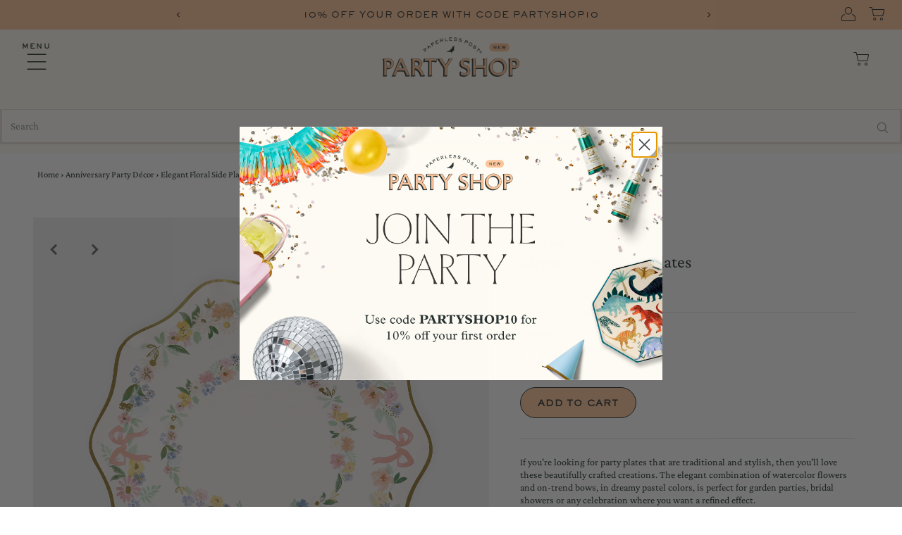

--- FILE ---
content_type: text/html; charset=utf-8
request_url: https://partyshop.paperlesspost.com/products/elegant-floral-side-plates
body_size: 82426
content:
<!DOCTYPE html>
<html lang="en" class="no-js" lang="en">
<head>
<!-- Google Tag Manager -->
<script>(function(w,d,s,l,i){w[l]=w[l]||[];w[l].push({'gtm.start':
new Date().getTime(),event:'gtm.js'});var f=d.getElementsByTagName(s)[0],
j=d.createElement(s),dl=l!='dataLayer'?'&l='+l:'';j.async=true;j.src=
'https://www.googletagmanager.com/gtm.js?id='+i+dl;f.parentNode.insertBefore(j,f);
})(window,document,'script','dataLayer','GTM-WH5Z3LT');</script>
<!-- End Google Tag Manager -->








    
  <meta charset="utf-8" />
  <meta name="viewport" content="width=device-width,initial-scale=1">

  <!-- Establish early connection to external domains -->
  <link rel="preconnect" href="https://cdn.shopify.com" crossorigin>
  <link rel="preconnect" href="https://fonts.shopify.com" crossorigin>
  <link rel="preconnect" href="https://monorail-edge.shopifysvc.com">
  <link rel="preconnect" href="//ajax.googleapis.com" crossorigin /><!-- Preload onDomain stylesheets and script libraries -->
  <link rel="preload" href="//partyshop.paperlesspost.com/cdn/shop/t/114/assets/stylesheet.min.css?v=51924861556943141561760033020" as="style">
  <link rel="preload" as="font" href="//partyshop.paperlesspost.com/cdn/fonts/crimson_pro/crimsonpro_n4.af7e5f35fb5e103ddb0d48d62eeb24849e95bc7d.woff2" type="font/woff2" crossorigin>
  <link rel="preload" as="font" href="//partyshop.paperlesspost.com/cdn/fonts/epilogue/epilogue_n4.1f76c7520f03b0a6e3f97f1207c74feed2e1968f.woff2" type="font/woff2" crossorigin>
  <link rel="preload" as="font" href="//partyshop.paperlesspost.com/cdn/fonts/fraunces/fraunces_n3.eb6167b8e91a4d1bd5856f011cf4040a1c7f82c4.woff2" type="font/woff2" crossorigin><link rel="preload" href="//partyshop.paperlesspost.com/cdn/shop/t/114/assets/eventemitter3.min.js?v=27939738353326123541760033020" as="script">
  <link rel="preload" href="//partyshop.paperlesspost.com/cdn/shop/t/114/assets/theme.min.js?v=161319183287489940681760033020" as="script">
  <link rel="preload" href="//partyshop.paperlesspost.com/cdn/shopifycloud/storefront/assets/themes_support/option_selection-b017cd28.js" as="script">

  <link rel="shortcut icon" href="//partyshop.paperlesspost.com/cdn/shop/files/favicon-32x32_32x32.png?v=1630606810" type="image/png" />
  <link rel="canonical" href="https://partyshop.paperlesspost.com/products/elegant-floral-side-plates" />

  <title>Elegant Floral Side Plates | Paperless Post Party Shop</title>
  <meta name="description" content="If you&#39;re looking for party plates that are traditional and stylish, then you&#39;ll love these beautifully crafted creations. The elegant combination of watercolor flowers and on-trend bows, in dreamy pastel colors, is perfect for garden parties, bridal showers or any celebration where you want a refined effect." />

  
  <script type="application/ld+json">
           {
      "@context": "http://schema.org/",
             "@type": "Product",
             "name": "Elegant Floral Side Plates",
             "url": "https://partyshop.paperlesspost.com/products/elegant-floral-side-plates",
             "image": [
                 "https://partyshop.paperlesspost.com/cdn/shop/products/67eb7c76-a9a5-404e-824d-ef9cc6949e7a_1024x.jpg?v=1750954287"
               ],
             "description": "If you&amp;#39;re looking for party plates that are traditional and stylish, then you&amp;#39;ll love these beautifully crafted creations. The elegant combination of watercolor flowers and on-trend bows, in dreamy pastel colors, is perfect for garden parties, bridal showers or any celebration where you want a refined effect.",
                  "brand": {
               "@type": "Brand",
               "name": "Meri Meri"
             },

              "offers": {
    "@type" : "Offer","sku": "273083","gtin12": 636997285757,"availability" : "http://schema.org/InStock",
                   "price" : "9.50",
                   "priceCurrency" : "USD",
                   "url" : "https://partyshop.paperlesspost.com/products/elegant-floral-side-plates"
 }
          }
        }
      }}
      }
  </script>








  

<meta property="og:type" content="product">
<meta property="og:title" content="Elegant Floral Side Plates">
<meta property="og:url" content="https://partyshop.paperlesspost.com/products/elegant-floral-side-plates">
<meta property="og:description" content="If you&#39;re looking for party plates that are traditional and stylish, then you&#39;ll love these beautifully crafted creations. The elegant combination of watercolor flowers and on-trend bows, in dreamy pastel colors, is perfect for garden parties, bridal showers or any celebration where you want a refined effect.">

<meta property="og:image" content="http://partyshop.paperlesspost.com/cdn/shop/products/67eb7c76-a9a5-404e-824d-ef9cc6949e7a_grande.jpg?v=1750954287">
<meta property="og:image:secure_url" content="https://partyshop.paperlesspost.com/cdn/shop/products/67eb7c76-a9a5-404e-824d-ef9cc6949e7a_grande.jpg?v=1750954287">

<meta property="og:image" content="http://partyshop.paperlesspost.com/cdn/shop/products/a6edf918-9d54-4085-881e-2d392f4d5fb8_grande.jpg?v=1750954288">
<meta property="og:image:secure_url" content="https://partyshop.paperlesspost.com/cdn/shop/products/a6edf918-9d54-4085-881e-2d392f4d5fb8_grande.jpg?v=1750954288">

<meta property="og:price:amount" content="9.50">
<meta property="og:price:currency" content="USD">

<meta property="og:site_name" content="Paperless Post Party Shop">



<meta name="twitter:card" content="summary">


<meta name="twitter:site" content="@">


<meta name="twitter:title" content="Elegant Floral Side Plates">
<meta name="twitter:description" content="If you&#39;re looking for party plates that are traditional and stylish, then you&#39;ll love these beautifully crafted creations. The elegant combination of watercolor flowers and on-trend bows, in dreamy pa">
<meta name="twitter:image" content="https://partyshop.paperlesspost.com/cdn/shop/products/67eb7c76-a9a5-404e-824d-ef9cc6949e7a_large.jpg?v=1750954287">
<meta name="twitter:image:width" content="480">
<meta name="twitter:image:height" content="480">


  <style data-shopify>
:root {
    --main-family: "Crimson Pro";
    --main-weight: 400;
    --main-style: normal;
    --nav-family: Epilogue;
    --nav-weight: 400;
    --nav-style: normal;
    --heading-family: Fraunces;
    --heading-weight: 300;
    --heading-style: normal;
    --font-size: 14px;
    --nav-size: 11px;
    --mega-title-size: 13px;
    --h1-size: 32px;
    --h2-size: 37px;
    --h3-size: 26px;
    --header-wrapper-background: #fffbf2;
    --background: #ffffff;
    --logo-color: #283333;
    --header: #fffbf2;
    --hello-color: #ffffff;
    --header-icons: #ffffff;
    --header-icons-hover: #ffffff;
    --mobile-header-icons: #283333;
    --header-color: #283333;
    --text-color: #283333;
    --link-color: #000000;
    --sale-color: #fcc59b;
    --dotted-color: #e6e0d7;
    --button-color: #fcc59b;
    --button-hover: #fcc59b;
    --button-text: #283333;
    --button-height: 50px;
    --button-width: 100%;
    --secondary-button-color: #fcc59b;
    --secondary-button-hover: #ffffff;
    --secondary-button-text: #283333;
    --direction-color: #283333;
    --direction-background: rgba(0,0,0,0);
    --direction-hover: rgba(0,0,0,0);
    --icons: #9f9b9a;
    --icons-hover: #283333;
    --footer-border: rgba(0,0,0,0);
    --footer-background: #fff6e5;
    --footer-text: #283333;
    --footer-icons-color: #283333;
    --footer-icons-hover-color: #ffffff;
    --footer-input: #ffffff;
    --footer-input-text: #283333;
    --footer-button: #283333;
    --footer-button-text: #ffffff;
    --nav-color: #283333;
    --nav-hover-color: rgba(0,0,0,0);
    --nav-background-color: #fffbf2;
    --nav-hover-link-color: #fcc59b;
    --nav-border-color: rgba(0,0,0,0);
    --dropdown-background-color: #fffbf2;
    --dropdown-link-color: #283333;
    --dropdown-link-hover-color: #fcc59b;
    --dropdown-min-width: 80px;
    --free-shipping-bg: #e6b794;
    --free-shipping-text: #283333;
    --error-color: #c60808;
    --error-color-light: #fdd0d0;
    --swatch-height: 40px;
    --swatch-width: 44px;
    --tool-tip-width: -20;
    --icon-border-color: #ffffff;
    --select-arrow-bg: url(//partyshop.paperlesspost.com/cdn/shop/t/114/assets/select-arrow.png?v=112595941721225094991760033020);
    --keyboard-focus-color: #283333;
    --keyboard-focus-border-style: dotted;
    --keyboard-focus-border-weight: 1;
    --price-unit-price: #c0cdcd;
    --color-filter-size: 20px;
    --color-body-text: var(--text-color);
    --color-body: var(--background);
    --color-bg: var(--background);
    --section-margins: 40px;
    --PS_BORDER: 1px solid #e6e0d7;

    
      --button-corners: 3px;
    

  }
  @media (max-width: 740px) {
    :root {
      --font-size: calc(14px - (14px * 0.15));
      --nav-size: calc(11px - (11px * 0.15));
      --h1-size: calc(25px - (25px * 0.15));
      --h2-size: calc(25px - (25px * 0.15));
      --h3-size: calc(26px - (26px * 0.15));
      --collection-item-image-height: 220px;
    }
  }
  @media screen and (min-width: 741px) and (max-width: 1220px) {
    :root {
        --collection-item-image-height: 320px;
    }
  }
  @media screen and (min-width: 1221px) {
    :root {
        --collection-item-image-height: 450px;
    }
  }
  :root {
    --PS_Charcoal: #283333;
    --PS_Peach: #FCC69C;
    --PS_Cream: #FFFDF8;
    --PS_Bone: #E6E0D7;
    --PS_Tracked_LS: 0.1em;
    --PS_HeadingXXL: 60px;
    --PS_HeadingXL: 40px;
    --PS_HeadingL: 36px;
    --PS_ParaXXL: 48px;
    --PS_ParaXL: 40px;
    --PS_ParaL: 20px;
    --PS_ParaM: 16px;
    --PS_ParaS: 14px;
    --PS_TrackedM: 16px;
    --PS_TrackedS: 12px;
    --PS_TrackedXS: 9px;
    --PS_Heading_LH: 1;
    --PS_ParaXXL_LH: 1;
    --PS_ParaXL_LH: 1;
    --PS_ParaL_LH: 28px;
    --PS_ParaM_LH: 20px;
    --PS_ParaS_LH: 18px;
    --PS_TrackedM_LH: 22px;
    --PS_TrackedS_LH: 18px;
    --PS_TrackedXS_LH: 12px;
  }
  @media screen and (min-width: 768px) {
    :root {
      --PS_HeadingXXL: 120px;
      --PS_HeadingXL: 72px;
      --PS_HeadingL: 36px;
      --PS_ParaXXL: 48px;
      --PS_ParaXL: 40px;
      --PS_ParaL: 24px;
      --PS_ParaL2: 23px;
      --PS_ParaM: 16px;
      --PS_ParaS: 14px;
      --PS_TrackedM: 16px;
      --PS_TrackedS: 12px;
      --PS_TrackedXS: 9px;
      --PS_Heading_LH: 1;
      --PS_ParaXXL_LH: 1;
      --PS_ParaXL_LH: 1;
      --PS_ParaL_LH: 32px;
      --PS_ParaL2_LH: 29px;
      --PS_ParaM_LH: 20px;
      --PS_ParaS_LH: 18px;
      --PS_TrackedM_LH: 22px;
      --PS_TrackedS_LH: 18px;
      --PS_TrackedXS_LH: 12px;
      --PS_Tracked_LS: 0.1em;
    }
  }
</style>

  <style data-shopify>
:root {--nav-family: "Sackers Gothic";--heading-family: "Injurial";--button-corners: 24px;
        --button-border-color: #283333;
        --secondary-button-border-color: #283333;
        --button-hover-text: #283333;
        --secondary-button-hover-text: #283333;--button-border: 1px solid #283333;--secondary-button-border: 1px solid #283333;--button-height: 24px;
          --button-width: 37%;}
      .collection__filter-toggleWrapper {
        --main-family: "Sackers Gothic";
      }
      .collection__page-sidebar {
        --heading-family: "Sackers Gothic";
      }.button,
        button,
        input[type="submit"],
        input[type="reset"],
        input[type="button"],
        .slideshow__btn-wrapper a {
          --main-family: "Sackers Gothic";
        }.plus--product__section-vendor,
        .prod-vendor {
          --heading-family: "";
        }.product__section-title {
          --heading-family: ""Crimson Pro"";
          --h1-size: var(--PS_ParaL);
          --main-family: ""Crimson Pro"";
          line-height: var(--PS_ParaL_LH);
        }
        .prod-title,
        .product-info {
          --main-family: ""Crimson Pro"";
          line-height: var(--PS_ParaS_LH);
        }
        .plus--product__section-vendor,
        .prod-vendor,
        .product__section-details,
        .qty-selection,
        .qty-selection label,
        .swatches__option-name,
        .note,
        .sku label,
        .selector-wrapper label,
        .product__section--desc {
          --heading-family: ""Crimson Pro"";
          --font-family: ""Crimson Pro"";
          --font-size: var(--PS_ParaS);
          font-size: var(--PS_ParaS);
          line-height: var(--PS_ParaS_LH);
          text-transform: capitalize;
        }
		.product__section--desc {
          text-transform: none;
		}
        .product__section-details h1 {
          margin: 0 0 20px;
        }
        .product__section-details h3 {
          --h3-size: var(--PS_ParaL);
        }
        #quickview-form .product__section-details h3 {
          margin: 0 0 16px;
          line-height: var(--PS_ParaL_LH);
        }
        .product__section-details h4 {
          margin: 0 0 4px;
          --h3-size: var(--PS_ParaL);
        }
        .product__section-details #product-price, 
        .product__section-details .product-price {
          font-size: var(--PS_ParaS);
        }
        .product__section-details .plus--product__section-vendor,
        .product__section-details .prod-vendor {
          font-size: var(--PS_ParaM);
          line-height: var(--PS_ParaM_LH);
        }
        button.button-as-link,
        a.button-as-link,
        input.button-as-link {
          --main-family: ""Crimson Pro"";
        }</style>

  <link rel="stylesheet" href="//partyshop.paperlesspost.com/cdn/shop/t/114/assets/stylesheet.min.css?v=51924861556943141561760033020" type="text/css">
  <style data-shopify>
.rte .button,
      .rte button,
      .rte input[type="submit"],
      .rte input[type="reset"],
      .rte input[type="button"] {
        text-decoration: none; 
      }

      .plus--gallery-button,
      .imageText__column-btn-wrapper a.plus--gallery-button,
      .ajax-cart__button-view_cart,
      a.plus--button-style-override,
      .button,
      button,
      input[type=button],
      input[type=reset],
      input[type=submit] {
        padding: 14px 24px 10px;
        font-size: var(--PS_TrackedS);
        line-height: var(--PS_ParaS_LH);
        letter-spacing: var(--PS_Tracked_LS);
        margin: 0 0 4px;
        text-transform: uppercase;
        width: auto;
      }

      .plus--gallery-button{
		padding: 0 12px;
      }

      #payment svg {
        vertical-align: bottom;
      }
      .prod-title {
        font-family: var(--main-family);
      }

      ul#cart li button {
        align-items: center;
        display: flex;
      }</style>

  <style>
  @font-face {
  font-family: "Crimson Pro";
  font-weight: 400;
  font-style: normal;
  font-display: swap;
  src: url("//partyshop.paperlesspost.com/cdn/fonts/crimson_pro/crimsonpro_n4.af7e5f35fb5e103ddb0d48d62eeb24849e95bc7d.woff2") format("woff2"),
       url("//partyshop.paperlesspost.com/cdn/fonts/crimson_pro/crimsonpro_n4.3fe4f48589996a4db104f3df11cb1025be6f4749.woff") format("woff");
}

  @font-face {
  font-family: Epilogue;
  font-weight: 400;
  font-style: normal;
  font-display: swap;
  src: url("//partyshop.paperlesspost.com/cdn/fonts/epilogue/epilogue_n4.1f76c7520f03b0a6e3f97f1207c74feed2e1968f.woff2") format("woff2"),
       url("//partyshop.paperlesspost.com/cdn/fonts/epilogue/epilogue_n4.38049608164cf48b1e6928c13855d2ab66b3b435.woff") format("woff");
}

  @font-face {
  font-family: Fraunces;
  font-weight: 300;
  font-style: normal;
  font-display: swap;
  src: url("//partyshop.paperlesspost.com/cdn/fonts/fraunces/fraunces_n3.eb6167b8e91a4d1bd5856f011cf4040a1c7f82c4.woff2") format("woff2"),
       url("//partyshop.paperlesspost.com/cdn/fonts/fraunces/fraunces_n3.358d9e4f36c5950dc30ac8bff0428c25af172c96.woff") format("woff");
}

  @font-face {
  font-family: "Crimson Pro";
  font-weight: 700;
  font-style: normal;
  font-display: swap;
  src: url("//partyshop.paperlesspost.com/cdn/fonts/crimson_pro/crimsonpro_n7.3f6def36c6cd2e6095f8b9560fce03a4b80105cd.woff2") format("woff2"),
       url("//partyshop.paperlesspost.com/cdn/fonts/crimson_pro/crimsonpro_n7.08e31cc6ca54bcba7614c30acf65d3c245be8609.woff") format("woff");
}

  @font-face {
  font-family: "Crimson Pro";
  font-weight: 400;
  font-style: italic;
  font-display: swap;
  src: url("//partyshop.paperlesspost.com/cdn/fonts/crimson_pro/crimsonpro_i4.02f719ced271fbbb0440f63724bb2734e61b9674.woff2") format("woff2"),
       url("//partyshop.paperlesspost.com/cdn/fonts/crimson_pro/crimsonpro_i4.00daf41d6169cca4469a7a8a4c3c78c0aa94f738.woff") format("woff");
}

  @font-face {
  font-family: "Crimson Pro";
  font-weight: 700;
  font-style: italic;
  font-display: swap;
  src: url("//partyshop.paperlesspost.com/cdn/fonts/crimson_pro/crimsonpro_i7.491ed70b28c452ddc9cb8313cf00f19fbc041c5c.woff2") format("woff2"),
       url("//partyshop.paperlesspost.com/cdn/fonts/crimson_pro/crimsonpro_i7.6da291813be7f6d1a2727f81880326c5a1fa7e19.woff") format("woff");
}

</style><style data-shopify>
@font-face {
        font-family: "Injurial";
        font-weight: 400;
        font-style: normal;
        font-display: swap;
        src: url("//partyshop.paperlesspost.com/cdn/shop/t/114/assets/Injurial_Regular_205TF.woff2?v=55961902299770190601760033020") format("woff2"),
        url("//partyshop.paperlesspost.com/cdn/shop/t/114/assets/Injurial_Regular_205TF.woff?v=96615402220106625571760033020") format("woff");
      }
      @font-face {
        font-family: "Sackers Gothic";
        font-weight: 400;
        font-style: normal;
        font-display: swap;
        src: url("//partyshop.paperlesspost.com/cdn/shop/t/114/assets/Sackers_Gothic_Medium_Monotype.woff2?v=46292072401294518311760033020") format("woff2"),
        url("//partyshop.paperlesspost.com/cdn/shop/t/114/assets/Sackers_Gothic_Medium_Monotype.woff?v=103573117280059653301760033020") format("woff");
      }
      @font-face {
        font-family: "Petit Serif";
        font-weight: 400;
        font-style: normal;
        font-display: swap;
        src: url("//partyshop.paperlesspost.com/cdn/shop/t/114/assets/Petit_Serif_Regular_205TF.ttf?v=164731528253314675901760033020") format("truetype"),
        url("//partyshop.paperlesspost.com/cdn/shop/t/114/assets/Petit_Serif_Regular_205TF.otf?v=18608996755699752601760033020") format("opentype");
      }</style><script>window.performance && window.performance.mark && window.performance.mark('shopify.content_for_header.start');</script><meta name="facebook-domain-verification" content="itpg3cziwbppegszhl57hn0mvxoa6g">
<meta name="google-site-verification" content="_iaP8tejB5LEemvZ17pBiqtIo5ZMmG_wmiIpmnh6Qfw">
<meta id="shopify-digital-wallet" name="shopify-digital-wallet" content="/53345157285/digital_wallets/dialog">
<meta name="shopify-checkout-api-token" content="69f56f1c68ba0ecc6aff8f716a1dd576">
<link rel="alternate" type="application/json+oembed" href="https://partyshop.paperlesspost.com/products/elegant-floral-side-plates.oembed">
<script async="async" src="/checkouts/internal/preloads.js?locale=en-US"></script>
<link rel="preconnect" href="https://shop.app" crossorigin="anonymous">
<script async="async" src="https://shop.app/checkouts/internal/preloads.js?locale=en-US&shop_id=53345157285" crossorigin="anonymous"></script>
<script id="apple-pay-shop-capabilities" type="application/json">{"shopId":53345157285,"countryCode":"US","currencyCode":"USD","merchantCapabilities":["supports3DS"],"merchantId":"gid:\/\/shopify\/Shop\/53345157285","merchantName":"Paperless Post Party Shop","requiredBillingContactFields":["postalAddress","email"],"requiredShippingContactFields":["postalAddress","email"],"shippingType":"shipping","supportedNetworks":["visa","masterCard","amex","discover","elo","jcb"],"total":{"type":"pending","label":"Paperless Post Party Shop","amount":"1.00"},"shopifyPaymentsEnabled":true,"supportsSubscriptions":true}</script>
<script id="shopify-features" type="application/json">{"accessToken":"69f56f1c68ba0ecc6aff8f716a1dd576","betas":["rich-media-storefront-analytics"],"domain":"partyshop.paperlesspost.com","predictiveSearch":true,"shopId":53345157285,"locale":"en"}</script>
<script>var Shopify = Shopify || {};
Shopify.shop = "paperless-post.myshopify.com";
Shopify.locale = "en";
Shopify.currency = {"active":"USD","rate":"1.0"};
Shopify.country = "US";
Shopify.theme = {"name":"October 2025","id":181626700148,"schema_name":"Testament","schema_version":"8.1","theme_store_id":623,"role":"main"};
Shopify.theme.handle = "null";
Shopify.theme.style = {"id":null,"handle":null};
Shopify.cdnHost = "partyshop.paperlesspost.com/cdn";
Shopify.routes = Shopify.routes || {};
Shopify.routes.root = "/";</script>
<script type="module">!function(o){(o.Shopify=o.Shopify||{}).modules=!0}(window);</script>
<script>!function(o){function n(){var o=[];function n(){o.push(Array.prototype.slice.apply(arguments))}return n.q=o,n}var t=o.Shopify=o.Shopify||{};t.loadFeatures=n(),t.autoloadFeatures=n()}(window);</script>
<script>
  window.ShopifyPay = window.ShopifyPay || {};
  window.ShopifyPay.apiHost = "shop.app\/pay";
  window.ShopifyPay.redirectState = null;
</script>
<script id="shop-js-analytics" type="application/json">{"pageType":"product"}</script>
<script defer="defer" async type="module" src="//partyshop.paperlesspost.com/cdn/shopifycloud/shop-js/modules/v2/client.init-shop-cart-sync_C5BV16lS.en.esm.js"></script>
<script defer="defer" async type="module" src="//partyshop.paperlesspost.com/cdn/shopifycloud/shop-js/modules/v2/chunk.common_CygWptCX.esm.js"></script>
<script type="module">
  await import("//partyshop.paperlesspost.com/cdn/shopifycloud/shop-js/modules/v2/client.init-shop-cart-sync_C5BV16lS.en.esm.js");
await import("//partyshop.paperlesspost.com/cdn/shopifycloud/shop-js/modules/v2/chunk.common_CygWptCX.esm.js");

  window.Shopify.SignInWithShop?.initShopCartSync?.({"fedCMEnabled":true,"windoidEnabled":true});

</script>
<script>
  window.Shopify = window.Shopify || {};
  if (!window.Shopify.featureAssets) window.Shopify.featureAssets = {};
  window.Shopify.featureAssets['shop-js'] = {"shop-cart-sync":["modules/v2/client.shop-cart-sync_ZFArdW7E.en.esm.js","modules/v2/chunk.common_CygWptCX.esm.js"],"init-fed-cm":["modules/v2/client.init-fed-cm_CmiC4vf6.en.esm.js","modules/v2/chunk.common_CygWptCX.esm.js"],"shop-button":["modules/v2/client.shop-button_tlx5R9nI.en.esm.js","modules/v2/chunk.common_CygWptCX.esm.js"],"shop-cash-offers":["modules/v2/client.shop-cash-offers_DOA2yAJr.en.esm.js","modules/v2/chunk.common_CygWptCX.esm.js","modules/v2/chunk.modal_D71HUcav.esm.js"],"init-windoid":["modules/v2/client.init-windoid_sURxWdc1.en.esm.js","modules/v2/chunk.common_CygWptCX.esm.js"],"shop-toast-manager":["modules/v2/client.shop-toast-manager_ClPi3nE9.en.esm.js","modules/v2/chunk.common_CygWptCX.esm.js"],"init-shop-email-lookup-coordinator":["modules/v2/client.init-shop-email-lookup-coordinator_B8hsDcYM.en.esm.js","modules/v2/chunk.common_CygWptCX.esm.js"],"init-shop-cart-sync":["modules/v2/client.init-shop-cart-sync_C5BV16lS.en.esm.js","modules/v2/chunk.common_CygWptCX.esm.js"],"avatar":["modules/v2/client.avatar_BTnouDA3.en.esm.js"],"pay-button":["modules/v2/client.pay-button_FdsNuTd3.en.esm.js","modules/v2/chunk.common_CygWptCX.esm.js"],"init-customer-accounts":["modules/v2/client.init-customer-accounts_DxDtT_ad.en.esm.js","modules/v2/client.shop-login-button_C5VAVYt1.en.esm.js","modules/v2/chunk.common_CygWptCX.esm.js","modules/v2/chunk.modal_D71HUcav.esm.js"],"init-shop-for-new-customer-accounts":["modules/v2/client.init-shop-for-new-customer-accounts_ChsxoAhi.en.esm.js","modules/v2/client.shop-login-button_C5VAVYt1.en.esm.js","modules/v2/chunk.common_CygWptCX.esm.js","modules/v2/chunk.modal_D71HUcav.esm.js"],"shop-login-button":["modules/v2/client.shop-login-button_C5VAVYt1.en.esm.js","modules/v2/chunk.common_CygWptCX.esm.js","modules/v2/chunk.modal_D71HUcav.esm.js"],"init-customer-accounts-sign-up":["modules/v2/client.init-customer-accounts-sign-up_CPSyQ0Tj.en.esm.js","modules/v2/client.shop-login-button_C5VAVYt1.en.esm.js","modules/v2/chunk.common_CygWptCX.esm.js","modules/v2/chunk.modal_D71HUcav.esm.js"],"shop-follow-button":["modules/v2/client.shop-follow-button_Cva4Ekp9.en.esm.js","modules/v2/chunk.common_CygWptCX.esm.js","modules/v2/chunk.modal_D71HUcav.esm.js"],"checkout-modal":["modules/v2/client.checkout-modal_BPM8l0SH.en.esm.js","modules/v2/chunk.common_CygWptCX.esm.js","modules/v2/chunk.modal_D71HUcav.esm.js"],"lead-capture":["modules/v2/client.lead-capture_Bi8yE_yS.en.esm.js","modules/v2/chunk.common_CygWptCX.esm.js","modules/v2/chunk.modal_D71HUcav.esm.js"],"shop-login":["modules/v2/client.shop-login_D6lNrXab.en.esm.js","modules/v2/chunk.common_CygWptCX.esm.js","modules/v2/chunk.modal_D71HUcav.esm.js"],"payment-terms":["modules/v2/client.payment-terms_CZxnsJam.en.esm.js","modules/v2/chunk.common_CygWptCX.esm.js","modules/v2/chunk.modal_D71HUcav.esm.js"]};
</script>
<script>(function() {
  var isLoaded = false;
  function asyncLoad() {
    if (isLoaded) return;
    isLoaded = true;
    var urls = ["\/\/cdn.shopify.com\/s\/files\/1\/0257\/0108\/9360\/t\/85\/assets\/usf-license.js?shop=paperless-post.myshopify.com","https:\/\/gdprcdn.b-cdn.net\/js\/gdpr_cookie_consent.min.js?shop=paperless-post.myshopify.com","https:\/\/wiser.expertvillagemedia.com\/assets\/js\/wiser_script.js?shop=paperless-post.myshopify.com","https:\/\/wisepops.net\/loader.js?v=2\u0026h=KjMWQwrqmu\u0026shop=paperless-post.myshopify.com","\/\/d1liekpayvooaz.cloudfront.net\/apps\/customizery\/customizery.js?shop=paperless-post.myshopify.com","https:\/\/cozycountryredirectii.addons.business\/js\/eggbox\/9341\/script_03403be1e385248a0a1765945bc9f154.js?v=1\u0026sign=03403be1e385248a0a1765945bc9f154\u0026shop=paperless-post.myshopify.com"];
    for (var i = 0; i < urls.length; i++) {
      var s = document.createElement('script');
      s.type = 'text/javascript';
      s.async = true;
      s.src = urls[i];
      var x = document.getElementsByTagName('script')[0];
      x.parentNode.insertBefore(s, x);
    }
  };
  if(window.attachEvent) {
    window.attachEvent('onload', asyncLoad);
  } else {
    window.addEventListener('load', asyncLoad, false);
  }
})();</script>
<script id="__st">var __st={"a":53345157285,"offset":-18000,"reqid":"1a39717b-00a3-469b-83c3-5d700511183c-1768738116","pageurl":"partyshop.paperlesspost.com\/products\/elegant-floral-side-plates","u":"d6ed06317205","p":"product","rtyp":"product","rid":8430486683813};</script>
<script>window.ShopifyPaypalV4VisibilityTracking = true;</script>
<script id="captcha-bootstrap">!function(){'use strict';const t='contact',e='account',n='new_comment',o=[[t,t],['blogs',n],['comments',n],[t,'customer']],c=[[e,'customer_login'],[e,'guest_login'],[e,'recover_customer_password'],[e,'create_customer']],r=t=>t.map((([t,e])=>`form[action*='/${t}']:not([data-nocaptcha='true']) input[name='form_type'][value='${e}']`)).join(','),a=t=>()=>t?[...document.querySelectorAll(t)].map((t=>t.form)):[];function s(){const t=[...o],e=r(t);return a(e)}const i='password',u='form_key',d=['recaptcha-v3-token','g-recaptcha-response','h-captcha-response',i],f=()=>{try{return window.sessionStorage}catch{return}},m='__shopify_v',_=t=>t.elements[u];function p(t,e,n=!1){try{const o=window.sessionStorage,c=JSON.parse(o.getItem(e)),{data:r}=function(t){const{data:e,action:n}=t;return t[m]||n?{data:e,action:n}:{data:t,action:n}}(c);for(const[e,n]of Object.entries(r))t.elements[e]&&(t.elements[e].value=n);n&&o.removeItem(e)}catch(o){console.error('form repopulation failed',{error:o})}}const l='form_type',E='cptcha';function T(t){t.dataset[E]=!0}const w=window,h=w.document,L='Shopify',v='ce_forms',y='captcha';let A=!1;((t,e)=>{const n=(g='f06e6c50-85a8-45c8-87d0-21a2b65856fe',I='https://cdn.shopify.com/shopifycloud/storefront-forms-hcaptcha/ce_storefront_forms_captcha_hcaptcha.v1.5.2.iife.js',D={infoText:'Protected by hCaptcha',privacyText:'Privacy',termsText:'Terms'},(t,e,n)=>{const o=w[L][v],c=o.bindForm;if(c)return c(t,g,e,D).then(n);var r;o.q.push([[t,g,e,D],n]),r=I,A||(h.body.append(Object.assign(h.createElement('script'),{id:'captcha-provider',async:!0,src:r})),A=!0)});var g,I,D;w[L]=w[L]||{},w[L][v]=w[L][v]||{},w[L][v].q=[],w[L][y]=w[L][y]||{},w[L][y].protect=function(t,e){n(t,void 0,e),T(t)},Object.freeze(w[L][y]),function(t,e,n,w,h,L){const[v,y,A,g]=function(t,e,n){const i=e?o:[],u=t?c:[],d=[...i,...u],f=r(d),m=r(i),_=r(d.filter((([t,e])=>n.includes(e))));return[a(f),a(m),a(_),s()]}(w,h,L),I=t=>{const e=t.target;return e instanceof HTMLFormElement?e:e&&e.form},D=t=>v().includes(t);t.addEventListener('submit',(t=>{const e=I(t);if(!e)return;const n=D(e)&&!e.dataset.hcaptchaBound&&!e.dataset.recaptchaBound,o=_(e),c=g().includes(e)&&(!o||!o.value);(n||c)&&t.preventDefault(),c&&!n&&(function(t){try{if(!f())return;!function(t){const e=f();if(!e)return;const n=_(t);if(!n)return;const o=n.value;o&&e.removeItem(o)}(t);const e=Array.from(Array(32),(()=>Math.random().toString(36)[2])).join('');!function(t,e){_(t)||t.append(Object.assign(document.createElement('input'),{type:'hidden',name:u})),t.elements[u].value=e}(t,e),function(t,e){const n=f();if(!n)return;const o=[...t.querySelectorAll(`input[type='${i}']`)].map((({name:t})=>t)),c=[...d,...o],r={};for(const[a,s]of new FormData(t).entries())c.includes(a)||(r[a]=s);n.setItem(e,JSON.stringify({[m]:1,action:t.action,data:r}))}(t,e)}catch(e){console.error('failed to persist form',e)}}(e),e.submit())}));const S=(t,e)=>{t&&!t.dataset[E]&&(n(t,e.some((e=>e===t))),T(t))};for(const o of['focusin','change'])t.addEventListener(o,(t=>{const e=I(t);D(e)&&S(e,y())}));const B=e.get('form_key'),M=e.get(l),P=B&&M;t.addEventListener('DOMContentLoaded',(()=>{const t=y();if(P)for(const e of t)e.elements[l].value===M&&p(e,B);[...new Set([...A(),...v().filter((t=>'true'===t.dataset.shopifyCaptcha))])].forEach((e=>S(e,t)))}))}(h,new URLSearchParams(w.location.search),n,t,e,['guest_login'])})(!0,!0)}();</script>
<script integrity="sha256-4kQ18oKyAcykRKYeNunJcIwy7WH5gtpwJnB7kiuLZ1E=" data-source-attribution="shopify.loadfeatures" defer="defer" src="//partyshop.paperlesspost.com/cdn/shopifycloud/storefront/assets/storefront/load_feature-a0a9edcb.js" crossorigin="anonymous"></script>
<script crossorigin="anonymous" defer="defer" src="//partyshop.paperlesspost.com/cdn/shopifycloud/storefront/assets/shopify_pay/storefront-65b4c6d7.js?v=20250812"></script>
<script data-source-attribution="shopify.dynamic_checkout.dynamic.init">var Shopify=Shopify||{};Shopify.PaymentButton=Shopify.PaymentButton||{isStorefrontPortableWallets:!0,init:function(){window.Shopify.PaymentButton.init=function(){};var t=document.createElement("script");t.src="https://partyshop.paperlesspost.com/cdn/shopifycloud/portable-wallets/latest/portable-wallets.en.js",t.type="module",document.head.appendChild(t)}};
</script>
<script data-source-attribution="shopify.dynamic_checkout.buyer_consent">
  function portableWalletsHideBuyerConsent(e){var t=document.getElementById("shopify-buyer-consent"),n=document.getElementById("shopify-subscription-policy-button");t&&n&&(t.classList.add("hidden"),t.setAttribute("aria-hidden","true"),n.removeEventListener("click",e))}function portableWalletsShowBuyerConsent(e){var t=document.getElementById("shopify-buyer-consent"),n=document.getElementById("shopify-subscription-policy-button");t&&n&&(t.classList.remove("hidden"),t.removeAttribute("aria-hidden"),n.addEventListener("click",e))}window.Shopify?.PaymentButton&&(window.Shopify.PaymentButton.hideBuyerConsent=portableWalletsHideBuyerConsent,window.Shopify.PaymentButton.showBuyerConsent=portableWalletsShowBuyerConsent);
</script>
<script data-source-attribution="shopify.dynamic_checkout.cart.bootstrap">document.addEventListener("DOMContentLoaded",(function(){function t(){return document.querySelector("shopify-accelerated-checkout-cart, shopify-accelerated-checkout")}if(t())Shopify.PaymentButton.init();else{new MutationObserver((function(e,n){t()&&(Shopify.PaymentButton.init(),n.disconnect())})).observe(document.body,{childList:!0,subtree:!0})}}));
</script>
<link id="shopify-accelerated-checkout-styles" rel="stylesheet" media="screen" href="https://partyshop.paperlesspost.com/cdn/shopifycloud/portable-wallets/latest/accelerated-checkout-backwards-compat.css" crossorigin="anonymous">
<style id="shopify-accelerated-checkout-cart">
        #shopify-buyer-consent {
  margin-top: 1em;
  display: inline-block;
  width: 100%;
}

#shopify-buyer-consent.hidden {
  display: none;
}

#shopify-subscription-policy-button {
  background: none;
  border: none;
  padding: 0;
  text-decoration: underline;
  font-size: inherit;
  cursor: pointer;
}

#shopify-subscription-policy-button::before {
  box-shadow: none;
}

      </style>

<script>window.performance && window.performance.mark && window.performance.mark('shopify.content_for_header.end');</script>
<script>window._usfTheme={
    id:126978195621,
    name:"Testament",
    version:"8.1",
    vendor:"Underground",
    applied:0,
    assetUrl:"//partyshop.paperlesspost.com/cdn/shop/t/114/assets/usf-boot.js?v=179013486230139934351760033020"
};
window._usfCustomerTags = null;
window._usfCollectionId = null;
window._usfCollectionDefaultSort = null;
window.usf = { settings: {"online":1,"version":"1.0.2.4112","shop":"paperless-post.myshopify.com","siteId":"9be4f126-76d2-4b57-9990-ef45e88533df","resUrl":"//cdn.shopify.com/s/files/1/0257/0108/9360/t/85/assets/","analyticsApiUrl":"https://svc-1-analytics-usf.hotyon.com/set","searchSvcUrl":"https://svc-1-usf.hotyon.com/","enabledPlugins":["preview-usf","collections-sort-orders","addtocart-usf"],"showGotoTop":1,"mobileBreakpoint":767,"decimals":2,"useTrailingZeros":1,"decimalDisplay":".","thousandSeparator":",","currency":"USD","priceLongFormat":"${0} USD","priceFormat":"${0}","plugins":{},"revision":86784751,"filters":{"desktopLikeMobile":1,"filtersHorzStyle":"default","filtersHorzPosition":"center","filtersMobileStyle":"horz-scrolling-pills"},"instantSearch":{"online":1,"searchBoxSelector":"input[name=q]","numOfSuggestions":6,"numOfProductMatches":6,"numOfCollections":4,"numOfPages":4,"layout":"two-columns","productDisplayType":"list","productColumnPosition":"left","productsPerRow":2,"showPopularProducts":1,"numOfPopularProducts":6,"numOfRecentSearches":5},"search":{"online":1,"sortFields":["r","title","-title","date","-date","price","-price","-discount","bestselling"],"searchResultsUrl":"/search","more":"more","itemsPerPage":40,"imageSizeType":"fixed","imageSize":"600,350","showSearchInputOnSearchPage":1,"showAltImage":1,"showSale":1,"showSoldOut":1,"canChangeUrl":1},"collections":{"online":1,"collectionsPageUrl":"/pages/collections"},"filterNavigation":{"showFilterArea":1,"showSingle":1},"translation_en":{"search":"Search","latestSearches":"Latest searches","popularSearches":"Popular searches","viewAllResultsFor":"view all results for <span class=\"usf-highlight\">{0}</span>","viewAllResults":"view all results","noMatchesFoundFor":"No matches found for \"<b>{0}</b>\". Please try again with a different term.","productSearchResultWithTermSummary":"<b>{0}</b> results for '<b>{1}</b>'","productSearchResultSummary":"<b>{0}</b> products","productSearchNoResults":"<h2>No matching for '<b>{0}</b>'.</h2><p>But don't give up – check the filters, spelling or try less specific search terms.</p>","productSearchNoResultsEmptyTerm":"<h2>No results found.</h2><p>But don't give up – check the filters or try less specific terms.</p>","clearAll":"Clear all","clear":"Clear","clearAllFilters":"Clear all filters","clearFiltersBy":"Clear filters by {0}","filterBy":"Filter by {0}","sort":"Sort","sortBy_r":"Relevance","sortBy_title":"Title: A-Z","sortBy_-title":"Title: Z-A","sortBy_date":"Date: Old to New","sortBy_-date":"Date: New to Old","sortBy_price":"Price: Low to High","sortBy_-price":"Price: High to Low","sortBy_percentSale":"Percent sales: Low to High","sortBy_-percentSale":"Percent sales: High to Low","sortBy_-discount":"Discount: High to Low","sortBy_bestselling":"Best selling","sortBy_-available":"Inventory: High to Low","sortBy_producttype":"Product Type: A-Z","sortBy_-producttype":"Product Type: Z-A","sortBy_random":"Random","filters":"Filters","filterOptions":"Filter options","clearFilterOptions":"Clear all filter options","youHaveViewed":"You've viewed {0} of {1} products","loadMore":"Load more","loadPrev":"Load previous","productMatches":"Product matches","trending":"Trending","didYouMean":"Sorry, nothing found for '<b>{0}</b>'.<br>Did you mean '<b>{1}</b>'?","searchSuggestions":"Search suggestions","popularSearch":"Popular search","quantity":"Quantity","selectedVariantNotAvailable":"The selected variant is not available.","addToCart":"Add to cart","seeFullDetails":"See full details","chooseOptions":"Choose options","quickView":"Quick view","sale":"Sale","save":"Save","soldOut":"Sold out","viewItems":"View items","more":"More","all":"All","prevPage":"Previous page","gotoPage":"Go to page {0}","nextPage":"Next page","from":"From","collections":"Collections","pages":"Pages","sortBy_option:Color":"Color: A-Z","sortBy_-option:Color":"Color: Z-A","sortBy_option:options.color":"options.color: A-Z","sortBy_-option:options.color":"options.color: Z-A","sortBy_option:Size":"Size: A-Z","sortBy_-option:Size":"Size: Z-A","sortBy_option:Style":"Style: A-Z","sortBy_-option:Style":"Style: Z-A","sortBy_option:title":"title: A-Z","sortBy_-option:title":"title: Z-A","sortBy_option:color":"color: A-Z","sortBy_-option:color":"color: Z-A","sortBy_option:style":"style: A-Z","sortBy_-option:style":"style: Z-A","sortBy_option:Title":"Title: A-Z","sortBy_-option:Title":"Title: Z-A"}} };</script>
<script src="//partyshop.paperlesspost.com/cdn/shop/t/114/assets/usf-boot.js?v=179013486230139934351760033020" async></script>


<script>
    window.iterateSettings = {
      apiKey: 'eyJhbGciOiJIUzI1NiIsInR5cCI6IkpXVCJ9.eyJjb21wYW55X2lkIjoiNWFkOGIzOGI2M2U5MjIwMDAxNjAxY2U2IiwiaWF0IjoxNTI0MTUxMTc5fQ.X-i2mZ40i4-tdvTl2CdiHDixjvzNIYuYuDUe1ysa8Yc'
    };
    
    (function(i,t,e,r,a){if(t.getElementById(r)){return}
    i.IterateObjectName=a;var z=function(){z.c(arguments)};z.q=[];
    z.c=function(args){z.q.push(args)};i[a]=z;
    function l() {var js,fjs=t.getElementsByTagName(e)[0];js=t.createElement(e);js.id=r;js.async=1;js.src="https://platform.iteratehq.com/loader.js";fjs.parentNode.insertBefore(js,fjs)};
    if(t.readyState==="complete") {l();} else if(i.attachEvent) {i.attachEvent('onload', l);} else{i.addEventListener('load', l, false);}
    }(window, document,'script','iterate-js','Iterate'));    
</script>


























<script>
var evmcollectionhandle = 'anniversary,baby-girl-shower,dinner-cocktails,easter,floral-baby-shower,floral-birthday,garden-party,meri-meri,party-supplies,plates,baby-shower,shop-all,tableware,tea-party' ? 'anniversary,baby-girl-shower,dinner-cocktails,easter,floral-baby-shower,floral-birthday,garden-party,meri-meri,party-supplies,plates,baby-shower,shop-all,tableware,tea-party'.split(',') : [];  
var evmcustomerId = '' ? '' : "";
window.evmWSSettings = {
  collections: [306722046117,308292812965,286501601445,301516161189,283621785765,295021838501,293755519141,622940815732,293353488549,277431058597,283621916837,269790838949,277431320741,305982537893],
  collectionhandles :evmcollectionhandle,
  tags: 'abd_florals,anniversary,baby_florals,baby_girl,gen_ent,kbd_floral,KBD_Tea Party,Out of stock,plates,Spring_Easter'.split(','),
  pagehandle:"",
  moneyFormat: "${{amount}}",
  moneyFormatWithCurrency: "${{amount}} USD",
  currency: "USD",
  domain: "partyshop.paperlesspost.com",
  product_type: "Plates",
  product_vendor: "Meri Meri",
  customerId: evmcustomerId,
  customerEmail:"",
} 
if(!window.jQuery){     
  /*! jQuery v2.2.4 | (c) jQuery Foundation | jquery.org/license */
  !function(a,b){"object"==typeof module&&"object"==typeof module.exports?module.exports=a.document?b(a,!0):function(a){if(!a.document)throw new Error("jQuery requires a window with a document");return b(a)}:b(a)}("undefined"!=typeof window?window:this,function(a,b){var c=[],d=a.document,e=c.slice,f=c.concat,g=c.push,h=c.indexOf,i={},j=i.toString,k=i.hasOwnProperty,l={},m="2.2.4",n=function(a,b){return new n.fn.init(a,b)},o=/^[\s\uFEFF\xA0]+|[\s\uFEFF\xA0]+$/g,p=/^-ms-/,q=/-([\da-z])/gi,r=function(a,b){return b.toUpperCase()};n.fn=n.prototype={jquery:m,constructor:n,selector:"",length:0,toArray:function(){return e.call(this)},get:function(a){return null!=a?0>a?this[a+this.length]:this[a]:e.call(this)},pushStack:function(a){var b=n.merge(this.constructor(),a);return b.prevObject=this,b.context=this.context,b},each:function(a){return n.each(this,a)},map:function(a){return this.pushStack(n.map(this,function(b,c){return a.call(b,c,b)}))},slice:function(){return this.pushStack(e.apply(this,arguments))},first:function(){return this.eq(0)},last:function(){return this.eq(-1)},eq:function(a){var b=this.length,c=+a+(0>a?b:0);return this.pushStack(c>=0&&b>c?[this[c]]:[])},end:function(){return this.prevObject||this.constructor()},push:g,sort:c.sort,splice:c.splice},n.extend=n.fn.extend=function(){var a,b,c,d,e,f,g=arguments[0]||{},h=1,i=arguments.length,j=!1;for("boolean"==typeof g&&(j=g,g=arguments[h]||{},h++),"object"==typeof g||n.isFunction(g)||(g={}),h===i&&(g=this,h--);i>h;h++)if(null!=(a=arguments[h]))for(b in a)c=g[b],d=a[b],g!==d&&(j&&d&&(n.isPlainObject(d)||(e=n.isArray(d)))?(e?(e=!1,f=c&&n.isArray(c)?c:[]):f=c&&n.isPlainObject(c)?c:{},g[b]=n.extend(j,f,d)):void 0!==d&&(g[b]=d));return g},n.extend({expando:"jQuery"+(m+Math.random()).replace(/\D/g,""),isReady:!0,error:function(a){throw new Error(a)},noop:function(){},isFunction:function(a){return"function"===n.type(a)},isArray:Array.isArray,isWindow:function(a){return null!=a&&a===a.window},isNumeric:function(a){var b=a&&a.toString();return!n.isArray(a)&&b-parseFloat(b)+1>=0},isPlainObject:function(a){var b;if("object"!==n.type(a)||a.nodeType||n.isWindow(a))return!1;if(a.constructor&&!k.call(a,"constructor")&&!k.call(a.constructor.prototype||{},"isPrototypeOf"))return!1;for(b in a);return void 0===b||k.call(a,b)},isEmptyObject:function(a){var b;for(b in a)return!1;return!0},type:function(a){return null==a?a+"":"object"==typeof a||"function"==typeof a?i[j.call(a)]||"object":typeof a},globalEval:function(a){var b,c=eval;a=n.trim(a),a&&(1===a.indexOf("use strict")?(b=d.createElement("script"),b.text=a,d.head.appendChild(b).parentNode.removeChild(b)):c(a))},camelCase:function(a){return a.replace(p,"ms-").replace(q,r)},nodeName:function(a,b){return a.nodeName&&a.nodeName.toLowerCase()===b.toLowerCase()},each:function(a,b){var c,d=0;if(s(a)){for(c=a.length;c>d;d++)if(b.call(a[d],d,a[d])===!1)break}else for(d in a)if(b.call(a[d],d,a[d])===!1)break;return a},trim:function(a){return null==a?"":(a+"").replace(o,"")},makeArray:function(a,b){var c=b||[];return null!=a&&(s(Object(a))?n.merge(c,"string"==typeof a?[a]:a):g.call(c,a)),c},inArray:function(a,b,c){return null==b?-1:h.call(b,a,c)},merge:function(a,b){for(var c=+b.length,d=0,e=a.length;c>d;d++)a[e++]=b[d];return a.length=e,a},grep:function(a,b,c){for(var d,e=[],f=0,g=a.length,h=!c;g>f;f++)d=!b(a[f],f),d!==h&&e.push(a[f]);return e},map:function(a,b,c){var d,e,g=0,h=[];if(s(a))for(d=a.length;d>g;g++)e=b(a[g],g,c),null!=e&&h.push(e);else for(g in a)e=b(a[g],g,c),null!=e&&h.push(e);return f.apply([],h)},guid:1,proxy:function(a,b){var c,d,f;return"string"==typeof b&&(c=a[b],b=a,a=c),n.isFunction(a)?(d=e.call(arguments,2),f=function(){return a.apply(b||this,d.concat(e.call(arguments)))},f.guid=a.guid=a.guid||n.guid++,f):void 0},now:Date.now,support:l}),"function"==typeof Symbol&&(n.fn[Symbol.iterator]=c[Symbol.iterator]),n.each("Boolean Number String Function Array Date RegExp Object Error Symbol".split(" "),function(a,b){i["[object "+b+"]"]=b.toLowerCase()});function s(a){var b=!!a&&"length"in a&&a.length,c=n.type(a);return"function"===c||n.isWindow(a)?!1:"array"===c||0===b||"number"==typeof b&&b>0&&b-1 in a}var t=function(a){var b,c,d,e,f,g,h,i,j,k,l,m,n,o,p,q,r,s,t,u="sizzle"+1*new Date,v=a.document,w=0,x=0,y=ga(),z=ga(),A=ga(),B=function(a,b){return a===b&&(l=!0),0},C=1<<31,D={}.hasOwnProperty,E=[],F=E.pop,G=E.push,H=E.push,I=E.slice,J=function(a,b){for(var c=0,d=a.length;d>c;c++)if(a[c]===b)return c;return-1},K="checked|selected|async|autofocus|autoplay|controls|defer|disabled|hidden|ismap|loop|multiple|open|readonly|required|scoped",L="[\\x20\\t\\r\\n\\f]",M="(?:\\\\.|[\\w-]|[^\\x00-\\xa0])+",N="\\["+L+"*("+M+")(?:"+L+"*([*^$|!~]?=)"+L+"*(?:'((?:\\\\.|[^\\\\'])*)'|\"((?:\\\\.|[^\\\\\"])*)\"|("+M+"))|)"+L+"*\\]",O=":("+M+")(?:\\((('((?:\\\\.|[^\\\\'])*)'|\"((?:\\\\.|[^\\\\\"])*)\")|((?:\\\\.|[^\\\\()[\\]]|"+N+")*)|.*)\\)|)",P=new RegExp(L+"+","g"),Q=new RegExp("^"+L+"+|((?:^|[^\\\\])(?:\\\\.)*)"+L+"+$","g"),R=new RegExp("^"+L+"*,"+L+"*"),S=new RegExp("^"+L+"*([>+~]|"+L+")"+L+"*"),T=new RegExp("="+L+"*([^\\]'\"]*?)"+L+"*\\]","g"),U=new RegExp(O),V=new RegExp("^"+M+"$"),W={ID:new RegExp("^#("+M+")"),CLASS:new RegExp("^\\.("+M+")"),TAG:new RegExp("^("+M+"|[*])"),ATTR:new RegExp("^"+N),PSEUDO:new RegExp("^"+O),CHILD:new RegExp("^:(only|first|last|nth|nth-last)-(child|of-type)(?:\\("+L+"*(even|odd|(([+-]|)(\\d*)n|)"+L+"*(?:([+-]|)"+L+"*(\\d+)|))"+L+"*\\)|)","i"),bool:new RegExp("^(?:"+K+")$","i"),needsContext:new RegExp("^"+L+"*[>+~]|:(even|odd|eq|gt|lt|nth|first|last)(?:\\("+L+"*((?:-\\d)?\\d*)"+L+"*\\)|)(?=[^-]|$)","i")},X=/^(?:input|select|textarea|button)$/i,Y=/^h\d$/i,Z=/^[^{]+\{\s*\[native \w/,$=/^(?:#([\w-]+)|(\w+)|\.([\w-]+))$/,_=/[+~]/,aa=/'|\\/g,ba=new RegExp("\\\\([\\da-f]{1,6}"+L+"?|("+L+")|.)","ig"),ca=function(a,b,c){var d="0x"+b-65536;return d!==d||c?b:0>d?String.fromCharCode(d+65536):String.fromCharCode(d>>10|55296,1023&d|56320)},da=function(){m()};try{H.apply(E=I.call(v.childNodes),v.childNodes),E[v.childNodes.length].nodeType}catch(ea){H={apply:E.length?function(a,b){G.apply(a,I.call(b))}:function(a,b){var c=a.length,d=0;while(a[c++]=b[d++]);a.length=c-1}}}function fa(a,b,d,e){var f,h,j,k,l,o,r,s,w=b&&b.ownerDocument,x=b?b.nodeType:9;if(d=d||[],"string"!=typeof a||!a||1!==x&&9!==x&&11!==x)return d;if(!e&&((b?b.ownerDocument||b:v)!==n&&m(b),b=b||n,p)){if(11!==x&&(o=$.exec(a)))if(f=o[1]){if(9===x){if(!(j=b.getElementById(f)))return d;if(j.id===f)return d.push(j),d}else if(w&&(j=w.getElementById(f))&&t(b,j)&&j.id===f)return d.push(j),d}else{if(o[2])return H.apply(d,b.getElementsByTagName(a)),d;if((f=o[3])&&c.getElementsByClassName&&b.getElementsByClassName)return H.apply(d,b.getElementsByClassName(f)),d}if(c.qsa&&!A[a+" "]&&(!q||!q.test(a))){if(1!==x)w=b,s=a;else if("object"!==b.nodeName.toLowerCase()){(k=b.getAttribute("id"))?k=k.replace(aa,"\\$&"):b.setAttribute("id",k=u),r=g(a),h=r.length,l=V.test(k)?"#"+k:"[id='"+k+"']";while(h--)r[h]=l+" "+qa(r[h]);s=r.join(","),w=_.test(a)&&oa(b.parentNode)||b}if(s)try{return H.apply(d,w.querySelectorAll(s)),d}catch(y){}finally{k===u&&b.removeAttribute("id")}}}return i(a.replace(Q,"$1"),b,d,e)}function ga(){var a=[];function b(c,e){return a.push(c+" ")>d.cacheLength&&delete b[a.shift()],b[c+" "]=e}return b}function ha(a){return a[u]=!0,a}function ia(a){var b=n.createElement("div");try{return!!a(b)}catch(c){return!1}finally{b.parentNode&&b.parentNode.removeChild(b),b=null}}function ja(a,b){var c=a.split("|"),e=c.length;while(e--)d.attrHandle[c[e]]=b}function ka(a,b){var c=b&&a,d=c&&1===a.nodeType&&1===b.nodeType&&(~b.sourceIndex||C)-(~a.sourceIndex||C);if(d)return d;if(c)while(c=c.nextSibling)if(c===b)return-1;return a?1:-1}function la(a){return function(b){var c=b.nodeName.toLowerCase();return"input"===c&&b.type===a}}function ma(a){return function(b){var c=b.nodeName.toLowerCase();return("input"===c||"button"===c)&&b.type===a}}function na(a){return ha(function(b){return b=+b,ha(function(c,d){var e,f=a([],c.length,b),g=f.length;while(g--)c[e=f[g]]&&(c[e]=!(d[e]=c[e]))})})}function oa(a){return a&&"undefined"!=typeof a.getElementsByTagName&&a}c=fa.support={},f=fa.isXML=function(a){var b=a&&(a.ownerDocument||a).documentElement;return b?"HTML"!==b.nodeName:!1},m=fa.setDocument=function(a){var b,e,g=a?a.ownerDocument||a:v;return g!==n&&9===g.nodeType&&g.documentElement?(n=g,o=n.documentElement,p=!f(n),(e=n.defaultView)&&e.top!==e&&(e.addEventListener?e.addEventListener("unload",da,!1):e.attachEvent&&e.attachEvent("onunload",da)),c.attributes=ia(function(a){return a.className="i",!a.getAttribute("className")}),c.getElementsByTagName=ia(function(a){return a.appendChild(n.createComment("")),!a.getElementsByTagName("*").length}),c.getElementsByClassName=Z.test(n.getElementsByClassName),c.getById=ia(function(a){return o.appendChild(a).id=u,!n.getElementsByName||!n.getElementsByName(u).length}),c.getById?(d.find.ID=function(a,b){if("undefined"!=typeof b.getElementById&&p){var c=b.getElementById(a);return c?[c]:[]}},d.filter.ID=function(a){var b=a.replace(ba,ca);return function(a){return a.getAttribute("id")===b}}):(delete d.find.ID,d.filter.ID=function(a){var b=a.replace(ba,ca);return function(a){var c="undefined"!=typeof a.getAttributeNode&&a.getAttributeNode("id");return c&&c.value===b}}),d.find.TAG=c.getElementsByTagName?function(a,b){return"undefined"!=typeof b.getElementsByTagName?b.getElementsByTagName(a):c.qsa?b.querySelectorAll(a):void 0}:function(a,b){var c,d=[],e=0,f=b.getElementsByTagName(a);if("*"===a){while(c=f[e++])1===c.nodeType&&d.push(c);return d}return f},d.find.CLASS=c.getElementsByClassName&&function(a,b){return"undefined"!=typeof b.getElementsByClassName&&p?b.getElementsByClassName(a):void 0},r=[],q=[],(c.qsa=Z.test(n.querySelectorAll))&&(ia(function(a){o.appendChild(a).innerHTML="<a id='"+u+"'></a><select id='"+u+"-\r\\' msallowcapture=''><option selected=''></option></select>",a.querySelectorAll("[msallowcapture^='']").length&&q.push("[*^$]="+L+"*(?:''|\"\")"),a.querySelectorAll("[selected]").length||q.push("\\["+L+"*(?:value|"+K+")"),a.querySelectorAll("[id~="+u+"-]").length||q.push("~="),a.querySelectorAll(":checked").length||q.push(":checked"),a.querySelectorAll("a#"+u+"+*").length||q.push(".#.+[+~]")}),ia(function(a){var b=n.createElement("input");b.setAttribute("type","hidden"),a.appendChild(b).setAttribute("name","D"),a.querySelectorAll("[name=d]").length&&q.push("name"+L+"*[*^$|!~]?="),a.querySelectorAll(":enabled").length||q.push(":enabled",":disabled"),a.querySelectorAll("*,:x"),q.push(",.*:")})),(c.matchesSelector=Z.test(s=o.matches||o.webkitMatchesSelector||o.mozMatchesSelector||o.oMatchesSelector||o.msMatchesSelector))&&ia(function(a){c.disconnectedMatch=s.call(a,"div"),s.call(a,"[s!='']:x"),r.push("!=",O)}),q=q.length&&new RegExp(q.join("|")),r=r.length&&new RegExp(r.join("|")),b=Z.test(o.compareDocumentPosition),t=b||Z.test(o.contains)?function(a,b){var c=9===a.nodeType?a.documentElement:a,d=b&&b.parentNode;return a===d||!(!d||1!==d.nodeType||!(c.contains?c.contains(d):a.compareDocumentPosition&&16&a.compareDocumentPosition(d)))}:function(a,b){if(b)while(b=b.parentNode)if(b===a)return!0;return!1},B=b?function(a,b){if(a===b)return l=!0,0;var d=!a.compareDocumentPosition-!b.compareDocumentPosition;return d?d:(d=(a.ownerDocument||a)===(b.ownerDocument||b)?a.compareDocumentPosition(b):1,1&d||!c.sortDetached&&b.compareDocumentPosition(a)===d?a===n||a.ownerDocument===v&&t(v,a)?-1:b===n||b.ownerDocument===v&&t(v,b)?1:k?J(k,a)-J(k,b):0:4&d?-1:1)}:function(a,b){if(a===b)return l=!0,0;var c,d=0,e=a.parentNode,f=b.parentNode,g=[a],h=[b];if(!e||!f)return a===n?-1:b===n?1:e?-1:f?1:k?J(k,a)-J(k,b):0;if(e===f)return ka(a,b);c=a;while(c=c.parentNode)g.unshift(c);c=b;while(c=c.parentNode)h.unshift(c);while(g[d]===h[d])d++;return d?ka(g[d],h[d]):g[d]===v?-1:h[d]===v?1:0},n):n},fa.matches=function(a,b){return fa(a,null,null,b)},fa.matchesSelector=function(a,b){if((a.ownerDocument||a)!==n&&m(a),b=b.replace(T,"='$1']"),c.matchesSelector&&p&&!A[b+" "]&&(!r||!r.test(b))&&(!q||!q.test(b)))try{var d=s.call(a,b);if(d||c.disconnectedMatch||a.document&&11!==a.document.nodeType)return d}catch(e){}return fa(b,n,null,[a]).length>0},fa.contains=function(a,b){return(a.ownerDocument||a)!==n&&m(a),t(a,b)},fa.attr=function(a,b){(a.ownerDocument||a)!==n&&m(a);var e=d.attrHandle[b.toLowerCase()],f=e&&D.call(d.attrHandle,b.toLowerCase())?e(a,b,!p):void 0;return void 0!==f?f:c.attributes||!p?a.getAttribute(b):(f=a.getAttributeNode(b))&&f.specified?f.value:null},fa.error=function(a){throw new Error("Syntax error, unrecognized expression: "+a)},fa.uniqueSort=function(a){var b,d=[],e=0,f=0;if(l=!c.detectDuplicates,k=!c.sortStable&&a.slice(0),a.sort(B),l){while(b=a[f++])b===a[f]&&(e=d.push(f));while(e--)a.splice(d[e],1)}return k=null,a},e=fa.getText=function(a){var b,c="",d=0,f=a.nodeType;if(f){if(1===f||9===f||11===f){if("string"==typeof a.textContent)return a.textContent;for(a=a.firstChild;a;a=a.nextSibling)c+=e(a)}else if(3===f||4===f)return a.nodeValue}else while(b=a[d++])c+=e(b);return c},d=fa.selectors={cacheLength:50,createPseudo:ha,match:W,attrHandle:{},find:{},relative:{">":{dir:"parentNode",first:!0}," ":{dir:"parentNode"},"+":{dir:"previousSibling",first:!0},"~":{dir:"previousSibling"}},preFilter:{ATTR:function(a){return a[1]=a[1].replace(ba,ca),a[3]=(a[3]||a[4]||a[5]||"").replace(ba,ca),"~="===a[2]&&(a[3]=" "+a[3]+" "),a.slice(0,4)},CHILD:function(a){return a[1]=a[1].toLowerCase(),"nth"===a[1].slice(0,3)?(a[3]||fa.error(a[0]),a[4]=+(a[4]?a[5]+(a[6]||1):2*("even"===a[3]||"odd"===a[3])),a[5]=+(a[7]+a[8]||"odd"===a[3])):a[3]&&fa.error(a[0]),a},PSEUDO:function(a){var b,c=!a[6]&&a[2];return W.CHILD.test(a[0])?null:(a[3]?a[2]=a[4]||a[5]||"":c&&U.test(c)&&(b=g(c,!0))&&(b=c.indexOf(")",c.length-b)-c.length)&&(a[0]=a[0].slice(0,b),a[2]=c.slice(0,b)),a.slice(0,3))}},filter:{TAG:function(a){var b=a.replace(ba,ca).toLowerCase();return"*"===a?function(){return!0}:function(a){return a.nodeName&&a.nodeName.toLowerCase()===b}},CLASS:function(a){var b=y[a+" "];return b||(b=new RegExp("(^|"+L+")"+a+"("+L+"|$)"))&&y(a,function(a){return b.test("string"==typeof a.className&&a.className||"undefined"!=typeof a.getAttribute&&a.getAttribute("class")||"")})},ATTR:function(a,b,c){return function(d){var e=fa.attr(d,a);return null==e?"!="===b:b?(e+="","="===b?e===c:"!="===b?e!==c:"^="===b?c&&0===e.indexOf(c):"*="===b?c&&e.indexOf(c)>-1:"$="===b?c&&e.slice(-c.length)===c:"~="===b?(" "+e.replace(P," ")+" ").indexOf(c)>-1:"|="===b?e===c||e.slice(0,c.length+1)===c+"-":!1):!0}},CHILD:function(a,b,c,d,e){var f="nth"!==a.slice(0,3),g="last"!==a.slice(-4),h="of-type"===b;return 1===d&&0===e?function(a){return!!a.parentNode}:function(b,c,i){var j,k,l,m,n,o,p=f!==g?"nextSibling":"previousSibling",q=b.parentNode,r=h&&b.nodeName.toLowerCase(),s=!i&&!h,t=!1;if(q){if(f){while(p){m=b;while(m=m[p])if(h?m.nodeName.toLowerCase()===r:1===m.nodeType)return!1;o=p="only"===a&&!o&&"nextSibling"}return!0}if(o=[g?q.firstChild:q.lastChild],g&&s){m=q,l=m[u]||(m[u]={}),k=l[m.uniqueID]||(l[m.uniqueID]={}),j=k[a]||[],n=j[0]===w&&j[1],t=n&&j[2],m=n&&q.childNodes[n];while(m=++n&&m&&m[p]||(t=n=0)||o.pop())if(1===m.nodeType&&++t&&m===b){k[a]=[w,n,t];break}}else if(s&&(m=b,l=m[u]||(m[u]={}),k=l[m.uniqueID]||(l[m.uniqueID]={}),j=k[a]||[],n=j[0]===w&&j[1],t=n),t===!1)while(m=++n&&m&&m[p]||(t=n=0)||o.pop())if((h?m.nodeName.toLowerCase()===r:1===m.nodeType)&&++t&&(s&&(l=m[u]||(m[u]={}),k=l[m.uniqueID]||(l[m.uniqueID]={}),k[a]=[w,t]),m===b))break;return t-=e,t===d||t%d===0&&t/d>=0}}},PSEUDO:function(a,b){var c,e=d.pseudos[a]||d.setFilters[a.toLowerCase()]||fa.error("unsupported pseudo: "+a);return e[u]?e(b):e.length>1?(c=[a,a,"",b],d.setFilters.hasOwnProperty(a.toLowerCase())?ha(function(a,c){var d,f=e(a,b),g=f.length;while(g--)d=J(a,f[g]),a[d]=!(c[d]=f[g])}):function(a){return e(a,0,c)}):e}},pseudos:{not:ha(function(a){var b=[],c=[],d=h(a.replace(Q,"$1"));return d[u]?ha(function(a,b,c,e){var f,g=d(a,null,e,[]),h=a.length;while(h--)(f=g[h])&&(a[h]=!(b[h]=f))}):function(a,e,f){return b[0]=a,d(b,null,f,c),b[0]=null,!c.pop()}}),has:ha(function(a){return function(b){return fa(a,b).length>0}}),contains:ha(function(a){return a=a.replace(ba,ca),function(b){return(b.textContent||b.innerText||e(b)).indexOf(a)>-1}}),lang:ha(function(a){return V.test(a||"")||fa.error("unsupported lang: "+a),a=a.replace(ba,ca).toLowerCase(),function(b){var c;do if(c=p?b.lang:b.getAttribute("xml:lang")||b.getAttribute("lang"))return c=c.toLowerCase(),c===a||0===c.indexOf(a+"-");while((b=b.parentNode)&&1===b.nodeType);return!1}}),target:function(b){var c=a.location&&a.location.hash;return c&&c.slice(1)===b.id},root:function(a){return a===o},focus:function(a){return a===n.activeElement&&(!n.hasFocus||n.hasFocus())&&!!(a.type||a.href||~a.tabIndex)},enabled:function(a){return a.disabled===!1},disabled:function(a){return a.disabled===!0},checked:function(a){var b=a.nodeName.toLowerCase();return"input"===b&&!!a.checked||"option"===b&&!!a.selected},selected:function(a){return a.parentNode&&a.parentNode.selectedIndex,a.selected===!0},empty:function(a){for(a=a.firstChild;a;a=a.nextSibling)if(a.nodeType<6)return!1;return!0},parent:function(a){return!d.pseudos.empty(a)},header:function(a){return Y.test(a.nodeName)},input:function(a){return X.test(a.nodeName)},button:function(a){var b=a.nodeName.toLowerCase();return"input"===b&&"button"===a.type||"button"===b},text:function(a){var b;return"input"===a.nodeName.toLowerCase()&&"text"===a.type&&(null==(b=a.getAttribute("type"))||"text"===b.toLowerCase())},first:na(function(){return[0]}),last:na(function(a,b){return[b-1]}),eq:na(function(a,b,c){return[0>c?c+b:c]}),even:na(function(a,b){for(var c=0;b>c;c+=2)a.push(c);return a}),odd:na(function(a,b){for(var c=1;b>c;c+=2)a.push(c);return a}),lt:na(function(a,b,c){for(var d=0>c?c+b:c;--d>=0;)a.push(d);return a}),gt:na(function(a,b,c){for(var d=0>c?c+b:c;++d<b;)a.push(d);return a})}},d.pseudos.nth=d.pseudos.eq;for(b in{radio:!0,checkbox:!0,file:!0,password:!0,image:!0})d.pseudos[b]=la(b);for(b in{submit:!0,reset:!0})d.pseudos[b]=ma(b);function pa(){}pa.prototype=d.filters=d.pseudos,d.setFilters=new pa,g=fa.tokenize=function(a,b){var c,e,f,g,h,i,j,k=z[a+" "];if(k)return b?0:k.slice(0);h=a,i=[],j=d.preFilter;while(h){c&&!(e=R.exec(h))||(e&&(h=h.slice(e[0].length)||h),i.push(f=[])),c=!1,(e=S.exec(h))&&(c=e.shift(),f.push({value:c,type:e[0].replace(Q," ")}),h=h.slice(c.length));for(g in d.filter)!(e=W[g].exec(h))||j[g]&&!(e=j[g](e))||(c=e.shift(),f.push({value:c,type:g,matches:e}),h=h.slice(c.length));if(!c)break}return b?h.length:h?fa.error(a):z(a,i).slice(0)};function qa(a){for(var b=0,c=a.length,d="";c>b;b++)d+=a[b].value;return d}function ra(a,b,c){var d=b.dir,e=c&&"parentNode"===d,f=x++;return b.first?function(b,c,f){while(b=b[d])if(1===b.nodeType||e)return a(b,c,f)}:function(b,c,g){var h,i,j,k=[w,f];if(g){while(b=b[d])if((1===b.nodeType||e)&&a(b,c,g))return!0}else while(b=b[d])if(1===b.nodeType||e){if(j=b[u]||(b[u]={}),i=j[b.uniqueID]||(j[b.uniqueID]={}),(h=i[d])&&h[0]===w&&h[1]===f)return k[2]=h[2];if(i[d]=k,k[2]=a(b,c,g))return!0}}}function sa(a){return a.length>1?function(b,c,d){var e=a.length;while(e--)if(!a[e](b,c,d))return!1;return!0}:a[0]}function ta(a,b,c){for(var d=0,e=b.length;e>d;d++)fa(a,b[d],c);return c}function ua(a,b,c,d,e){for(var f,g=[],h=0,i=a.length,j=null!=b;i>h;h++)(f=a[h])&&(c&&!c(f,d,e)||(g.push(f),j&&b.push(h)));return g}function va(a,b,c,d,e,f){return d&&!d[u]&&(d=va(d)),e&&!e[u]&&(e=va(e,f)),ha(function(f,g,h,i){var j,k,l,m=[],n=[],o=g.length,p=f||ta(b||"*",h.nodeType?[h]:h,[]),q=!a||!f&&b?p:ua(p,m,a,h,i),r=c?e||(f?a:o||d)?[]:g:q;if(c&&c(q,r,h,i),d){j=ua(r,n),d(j,[],h,i),k=j.length;while(k--)(l=j[k])&&(r[n[k]]=!(q[n[k]]=l))}if(f){if(e||a){if(e){j=[],k=r.length;while(k--)(l=r[k])&&j.push(q[k]=l);e(null,r=[],j,i)}k=r.length;while(k--)(l=r[k])&&(j=e?J(f,l):m[k])>-1&&(f[j]=!(g[j]=l))}}else r=ua(r===g?r.splice(o,r.length):r),e?e(null,g,r,i):H.apply(g,r)})}function wa(a){for(var b,c,e,f=a.length,g=d.relative[a[0].type],h=g||d.relative[" "],i=g?1:0,k=ra(function(a){return a===b},h,!0),l=ra(function(a){return J(b,a)>-1},h,!0),m=[function(a,c,d){var e=!g&&(d||c!==j)||((b=c).nodeType?k(a,c,d):l(a,c,d));return b=null,e}];f>i;i++)if(c=d.relative[a[i].type])m=[ra(sa(m),c)];else{if(c=d.filter[a[i].type].apply(null,a[i].matches),c[u]){for(e=++i;f>e;e++)if(d.relative[a[e].type])break;return va(i>1&&sa(m),i>1&&qa(a.slice(0,i-1).concat({value:" "===a[i-2].type?"*":""})).replace(Q,"$1"),c,e>i&&wa(a.slice(i,e)),f>e&&wa(a=a.slice(e)),f>e&&qa(a))}m.push(c)}return sa(m)}function xa(a,b){var c=b.length>0,e=a.length>0,f=function(f,g,h,i,k){var l,o,q,r=0,s="0",t=f&&[],u=[],v=j,x=f||e&&d.find.TAG("*",k),y=w+=null==v?1:Math.random()||.1,z=x.length;for(k&&(j=g===n||g||k);s!==z&&null!=(l=x[s]);s++){if(e&&l){o=0,g||l.ownerDocument===n||(m(l),h=!p);while(q=a[o++])if(q(l,g||n,h)){i.push(l);break}k&&(w=y)}c&&((l=!q&&l)&&r--,f&&t.push(l))}if(r+=s,c&&s!==r){o=0;while(q=b[o++])q(t,u,g,h);if(f){if(r>0)while(s--)t[s]||u[s]||(u[s]=F.call(i));u=ua(u)}H.apply(i,u),k&&!f&&u.length>0&&r+b.length>1&&fa.uniqueSort(i)}return k&&(w=y,j=v),t};return c?ha(f):f}return h=fa.compile=function(a,b){var c,d=[],e=[],f=A[a+" "];if(!f){b||(b=g(a)),c=b.length;while(c--)f=wa(b[c]),f[u]?d.push(f):e.push(f);f=A(a,xa(e,d)),f.selector=a}return f},i=fa.select=function(a,b,e,f){var i,j,k,l,m,n="function"==typeof a&&a,o=!f&&g(a=n.selector||a);if(e=e||[],1===o.length){if(j=o[0]=o[0].slice(0),j.length>2&&"ID"===(k=j[0]).type&&c.getById&&9===b.nodeType&&p&&d.relative[j[1].type]){if(b=(d.find.ID(k.matches[0].replace(ba,ca),b)||[])[0],!b)return e;n&&(b=b.parentNode),a=a.slice(j.shift().value.length)}i=W.needsContext.test(a)?0:j.length;while(i--){if(k=j[i],d.relative[l=k.type])break;if((m=d.find[l])&&(f=m(k.matches[0].replace(ba,ca),_.test(j[0].type)&&oa(b.parentNode)||b))){if(j.splice(i,1),a=f.length&&qa(j),!a)return H.apply(e,f),e;break}}}return(n||h(a,o))(f,b,!p,e,!b||_.test(a)&&oa(b.parentNode)||b),e},c.sortStable=u.split("").sort(B).join("")===u,c.detectDuplicates=!!l,m(),c.sortDetached=ia(function(a){return 1&a.compareDocumentPosition(n.createElement("div"))}),ia(function(a){return a.innerHTML="<a href='#'></a>","#"===a.firstChild.getAttribute("href")})||ja("type|href|height|width",function(a,b,c){return c?void 0:a.getAttribute(b,"type"===b.toLowerCase()?1:2)}),c.attributes&&ia(function(a){return a.innerHTML="<input/>",a.firstChild.setAttribute("value",""),""===a.firstChild.getAttribute("value")})||ja("value",function(a,b,c){return c||"input"!==a.nodeName.toLowerCase()?void 0:a.defaultValue}),ia(function(a){return null==a.getAttribute("disabled")})||ja(K,function(a,b,c){var d;return c?void 0:a[b]===!0?b.toLowerCase():(d=a.getAttributeNode(b))&&d.specified?d.value:null}),fa}(a);n.find=t,n.expr=t.selectors,n.expr[":"]=n.expr.pseudos,n.uniqueSort=n.unique=t.uniqueSort,n.text=t.getText,n.isXMLDoc=t.isXML,n.contains=t.contains;var u=function(a,b,c){var d=[],e=void 0!==c;while((a=a[b])&&9!==a.nodeType)if(1===a.nodeType){if(e&&n(a).is(c))break;d.push(a)}return d},v=function(a,b){for(var c=[];a;a=a.nextSibling)1===a.nodeType&&a!==b&&c.push(a);return c},w=n.expr.match.needsContext,x=/^<([\w-]+)\s*\/?>(?:<\/\1>|)$/,y=/^.[^:#\[\.,]*$/;function z(a,b,c){if(n.isFunction(b))return n.grep(a,function(a,d){return!!b.call(a,d,a)!==c});if(b.nodeType)return n.grep(a,function(a){return a===b!==c});if("string"==typeof b){if(y.test(b))return n.filter(b,a,c);b=n.filter(b,a)}return n.grep(a,function(a){return h.call(b,a)>-1!==c})}n.filter=function(a,b,c){var d=b[0];return c&&(a=":not("+a+")"),1===b.length&&1===d.nodeType?n.find.matchesSelector(d,a)?[d]:[]:n.find.matches(a,n.grep(b,function(a){return 1===a.nodeType}))},n.fn.extend({find:function(a){var b,c=this.length,d=[],e=this;if("string"!=typeof a)return this.pushStack(n(a).filter(function(){for(b=0;c>b;b++)if(n.contains(e[b],this))return!0}));for(b=0;c>b;b++)n.find(a,e[b],d);return d=this.pushStack(c>1?n.unique(d):d),d.selector=this.selector?this.selector+" "+a:a,d},filter:function(a){return this.pushStack(z(this,a||[],!1))},not:function(a){return this.pushStack(z(this,a||[],!0))},is:function(a){return!!z(this,"string"==typeof a&&w.test(a)?n(a):a||[],!1).length}});var A,B=/^(?:\s*(<[\w\W]+>)[^>]*|#([\w-]*))$/,C=n.fn.init=function(a,b,c){var e,f;if(!a)return this;if(c=c||A,"string"==typeof a){if(e="<"===a[0]&&">"===a[a.length-1]&&a.length>=3?[null,a,null]:B.exec(a),!e||!e[1]&&b)return!b||b.jquery?(b||c).find(a):this.constructor(b).find(a);if(e[1]){if(b=b instanceof n?b[0]:b,n.merge(this,n.parseHTML(e[1],b&&b.nodeType?b.ownerDocument||b:d,!0)),x.test(e[1])&&n.isPlainObject(b))for(e in b)n.isFunction(this[e])?this[e](b[e]):this.attr(e,b[e]);return this}return f=d.getElementById(e[2]),f&&f.parentNode&&(this.length=1,this[0]=f),this.context=d,this.selector=a,this}return a.nodeType?(this.context=this[0]=a,this.length=1,this):n.isFunction(a)?void 0!==c.ready?c.ready(a):a(n):(void 0!==a.selector&&(this.selector=a.selector,this.context=a.context),n.makeArray(a,this))};C.prototype=n.fn,A=n(d);var D=/^(?:parents|prev(?:Until|All))/,E={children:!0,contents:!0,next:!0,prev:!0};n.fn.extend({has:function(a){var b=n(a,this),c=b.length;return this.filter(function(){for(var a=0;c>a;a++)if(n.contains(this,b[a]))return!0})},closest:function(a,b){for(var c,d=0,e=this.length,f=[],g=w.test(a)||"string"!=typeof a?n(a,b||this.context):0;e>d;d++)for(c=this[d];c&&c!==b;c=c.parentNode)if(c.nodeType<11&&(g?g.index(c)>-1:1===c.nodeType&&n.find.matchesSelector(c,a))){f.push(c);break}return this.pushStack(f.length>1?n.uniqueSort(f):f)},index:function(a){return a?"string"==typeof a?h.call(n(a),this[0]):h.call(this,a.jquery?a[0]:a):this[0]&&this[0].parentNode?this.first().prevAll().length:-1},add:function(a,b){return this.pushStack(n.uniqueSort(n.merge(this.get(),n(a,b))))},addBack:function(a){return this.add(null==a?this.prevObject:this.prevObject.filter(a))}});function F(a,b){while((a=a[b])&&1!==a.nodeType);return a}n.each({parent:function(a){var b=a.parentNode;return b&&11!==b.nodeType?b:null},parents:function(a){return u(a,"parentNode")},parentsUntil:function(a,b,c){return u(a,"parentNode",c)},next:function(a){return F(a,"nextSibling")},prev:function(a){return F(a,"previousSibling")},nextAll:function(a){return u(a,"nextSibling")},prevAll:function(a){return u(a,"previousSibling")},nextUntil:function(a,b,c){return u(a,"nextSibling",c)},prevUntil:function(a,b,c){return u(a,"previousSibling",c)},siblings:function(a){return v((a.parentNode||{}).firstChild,a)},children:function(a){return v(a.firstChild)},contents:function(a){return a.contentDocument||n.merge([],a.childNodes)}},function(a,b){n.fn[a]=function(c,d){var e=n.map(this,b,c);return"Until"!==a.slice(-5)&&(d=c),d&&"string"==typeof d&&(e=n.filter(d,e)),this.length>1&&(E[a]||n.uniqueSort(e),D.test(a)&&e.reverse()),this.pushStack(e)}});var G=/\S+/g;function H(a){var b={};return n.each(a.match(G)||[],function(a,c){b[c]=!0}),b}n.Callbacks=function(a){a="string"==typeof a?H(a):n.extend({},a);var b,c,d,e,f=[],g=[],h=-1,i=function(){for(e=a.once,d=b=!0;g.length;h=-1){c=g.shift();while(++h<f.length)f[h].apply(c[0],c[1])===!1&&a.stopOnFalse&&(h=f.length,c=!1)}a.memory||(c=!1),b=!1,e&&(f=c?[]:"")},j={add:function(){return f&&(c&&!b&&(h=f.length-1,g.push(c)),function d(b){n.each(b,function(b,c){n.isFunction(c)?a.unique&&j.has(c)||f.push(c):c&&c.length&&"string"!==n.type(c)&&d(c)})}(arguments),c&&!b&&i()),this},remove:function(){return n.each(arguments,function(a,b){var c;while((c=n.inArray(b,f,c))>-1)f.splice(c,1),h>=c&&h--}),this},has:function(a){return a?n.inArray(a,f)>-1:f.length>0},empty:function(){return f&&(f=[]),this},disable:function(){return e=g=[],f=c="",this},disabled:function(){return!f},lock:function(){return e=g=[],c||(f=c=""),this},locked:function(){return!!e},fireWith:function(a,c){return e||(c=c||[],c=[a,c.slice?c.slice():c],g.push(c),b||i()),this},fire:function(){return j.fireWith(this,arguments),this},fired:function(){return!!d}};return j},n.extend({Deferred:function(a){var b=[["resolve","done",n.Callbacks("once memory"),"resolved"],["reject","fail",n.Callbacks("once memory"),"rejected"],["notify","progress",n.Callbacks("memory")]],c="pending",d={state:function(){return c},always:function(){return e.done(arguments).fail(arguments),this},then:function(){var a=arguments;return n.Deferred(function(c){n.each(b,function(b,f){var g=n.isFunction(a[b])&&a[b];e[f[1]](function(){var a=g&&g.apply(this,arguments);a&&n.isFunction(a.promise)?a.promise().progress(c.notify).done(c.resolve).fail(c.reject):c[f[0]+"With"](this===d?c.promise():this,g?[a]:arguments)})}),a=null}).promise()},promise:function(a){return null!=a?n.extend(a,d):d}},e={};return d.pipe=d.then,n.each(b,function(a,f){var g=f[2],h=f[3];d[f[1]]=g.add,h&&g.add(function(){c=h},b[1^a][2].disable,b[2][2].lock),e[f[0]]=function(){return e[f[0]+"With"](this===e?d:this,arguments),this},e[f[0]+"With"]=g.fireWith}),d.promise(e),a&&a.call(e,e),e},when:function(a){var b=0,c=e.call(arguments),d=c.length,f=1!==d||a&&n.isFunction(a.promise)?d:0,g=1===f?a:n.Deferred(),h=function(a,b,c){return function(d){b[a]=this,c[a]=arguments.length>1?e.call(arguments):d,c===i?g.notifyWith(b,c):--f||g.resolveWith(b,c)}},i,j,k;if(d>1)for(i=new Array(d),j=new Array(d),k=new Array(d);d>b;b++)c[b]&&n.isFunction(c[b].promise)?c[b].promise().progress(h(b,j,i)).done(h(b,k,c)).fail(g.reject):--f;return f||g.resolveWith(k,c),g.promise()}});var I;n.fn.ready=function(a){return n.ready.promise().done(a),this},n.extend({isReady:!1,readyWait:1,holdReady:function(a){a?n.readyWait++:n.ready(!0)},ready:function(a){(a===!0?--n.readyWait:n.isReady)||(n.isReady=!0,a!==!0&&--n.readyWait>0||(I.resolveWith(d,[n]),n.fn.triggerHandler&&(n(d).triggerHandler("ready"),n(d).off("ready"))))}});function J(){d.removeEventListener("DOMContentLoaded",J),a.removeEventListener("load",J),n.ready()}n.ready.promise=function(b){return I||(I=n.Deferred(),"complete"===d.readyState||"loading"!==d.readyState&&!d.documentElement.doScroll?a.setTimeout(n.ready):(d.addEventListener("DOMContentLoaded",J),a.addEventListener("load",J))),I.promise(b)},n.ready.promise();var K=function(a,b,c,d,e,f,g){var h=0,i=a.length,j=null==c;if("object"===n.type(c)){e=!0;for(h in c)K(a,b,h,c[h],!0,f,g)}else if(void 0!==d&&(e=!0,n.isFunction(d)||(g=!0),j&&(g?(b.call(a,d),b=null):(j=b,b=function(a,b,c){return j.call(n(a),c)})),b))for(;i>h;h++)b(a[h],c,g?d:d.call(a[h],h,b(a[h],c)));return e?a:j?b.call(a):i?b(a[0],c):f},L=function(a){return 1===a.nodeType||9===a.nodeType||!+a.nodeType};function M(){this.expando=n.expando+M.uid++}M.uid=1,M.prototype={register:function(a,b){var c=b||{};return a.nodeType?a[this.expando]=c:Object.defineProperty(a,this.expando,{value:c,writable:!0,configurable:!0}),a[this.expando]},cache:function(a){if(!L(a))return{};var b=a[this.expando];return b||(b={},L(a)&&(a.nodeType?a[this.expando]=b:Object.defineProperty(a,this.expando,{value:b,configurable:!0}))),b},set:function(a,b,c){var d,e=this.cache(a);if("string"==typeof b)e[b]=c;else for(d in b)e[d]=b[d];return e},get:function(a,b){return void 0===b?this.cache(a):a[this.expando]&&a[this.expando][b]},access:function(a,b,c){var d;return void 0===b||b&&"string"==typeof b&&void 0===c?(d=this.get(a,b),void 0!==d?d:this.get(a,n.camelCase(b))):(this.set(a,b,c),void 0!==c?c:b)},remove:function(a,b){var c,d,e,f=a[this.expando];if(void 0!==f){if(void 0===b)this.register(a);else{n.isArray(b)?d=b.concat(b.map(n.camelCase)):(e=n.camelCase(b),b in f?d=[b,e]:(d=e,d=d in f?[d]:d.match(G)||[])),c=d.length;while(c--)delete f[d[c]]}(void 0===b||n.isEmptyObject(f))&&(a.nodeType?a[this.expando]=void 0:delete a[this.expando])}},hasData:function(a){var b=a[this.expando];return void 0!==b&&!n.isEmptyObject(b)}};var N=new M,O=new M,P=/^(?:\{[\w\W]*\}|\[[\w\W]*\])$/,Q=/[A-Z]/g;function R(a,b,c){var d;if(void 0===c&&1===a.nodeType)if(d="data-"+b.replace(Q,"-$&").toLowerCase(),c=a.getAttribute(d),"string"==typeof c){try{c="true"===c?!0:"false"===c?!1:"null"===c?null:+c+""===c?+c:P.test(c)?n.parseJSON(c):c;
  }catch(e){}O.set(a,b,c)}else c=void 0;return c}n.extend({hasData:function(a){return O.hasData(a)||N.hasData(a)},data:function(a,b,c){return O.access(a,b,c)},removeData:function(a,b){O.remove(a,b)},_data:function(a,b,c){return N.access(a,b,c)},_removeData:function(a,b){N.remove(a,b)}}),n.fn.extend({data:function(a,b){var c,d,e,f=this[0],g=f&&f.attributes;if(void 0===a){if(this.length&&(e=O.get(f),1===f.nodeType&&!N.get(f,"hasDataAttrs"))){c=g.length;while(c--)g[c]&&(d=g[c].name,0===d.indexOf("data-")&&(d=n.camelCase(d.slice(5)),R(f,d,e[d])));N.set(f,"hasDataAttrs",!0)}return e}return"object"==typeof a?this.each(function(){O.set(this,a)}):K(this,function(b){var c,d;if(f&&void 0===b){if(c=O.get(f,a)||O.get(f,a.replace(Q,"-$&").toLowerCase()),void 0!==c)return c;if(d=n.camelCase(a),c=O.get(f,d),void 0!==c)return c;if(c=R(f,d,void 0),void 0!==c)return c}else d=n.camelCase(a),this.each(function(){var c=O.get(this,d);O.set(this,d,b),a.indexOf("-")>-1&&void 0!==c&&O.set(this,a,b)})},null,b,arguments.length>1,null,!0)},removeData:function(a){return this.each(function(){O.remove(this,a)})}}),n.extend({queue:function(a,b,c){var d;return a?(b=(b||"fx")+"queue",d=N.get(a,b),c&&(!d||n.isArray(c)?d=N.access(a,b,n.makeArray(c)):d.push(c)),d||[]):void 0},dequeue:function(a,b){b=b||"fx";var c=n.queue(a,b),d=c.length,e=c.shift(),f=n._queueHooks(a,b),g=function(){n.dequeue(a,b)};"inprogress"===e&&(e=c.shift(),d--),e&&("fx"===b&&c.unshift("inprogress"),delete f.stop,e.call(a,g,f)),!d&&f&&f.empty.fire()},_queueHooks:function(a,b){var c=b+"queueHooks";return N.get(a,c)||N.access(a,c,{empty:n.Callbacks("once memory").add(function(){N.remove(a,[b+"queue",c])})})}}),n.fn.extend({queue:function(a,b){var c=2;return"string"!=typeof a&&(b=a,a="fx",c--),arguments.length<c?n.queue(this[0],a):void 0===b?this:this.each(function(){var c=n.queue(this,a,b);n._queueHooks(this,a),"fx"===a&&"inprogress"!==c[0]&&n.dequeue(this,a)})},dequeue:function(a){return this.each(function(){n.dequeue(this,a)})},clearQueue:function(a){return this.queue(a||"fx",[])},promise:function(a,b){var c,d=1,e=n.Deferred(),f=this,g=this.length,h=function(){--d||e.resolveWith(f,[f])};"string"!=typeof a&&(b=a,a=void 0),a=a||"fx";while(g--)c=N.get(f[g],a+"queueHooks"),c&&c.empty&&(d++,c.empty.add(h));return h(),e.promise(b)}});var S=/[+-]?(?:\d*\.|)\d+(?:[eE][+-]?\d+|)/.source,T=new RegExp("^(?:([+-])=|)("+S+")([a-z%]*)$","i"),U=["Top","Right","Bottom","Left"],V=function(a,b){return a=b||a,"none"===n.css(a,"display")||!n.contains(a.ownerDocument,a)};function W(a,b,c,d){var e,f=1,g=20,h=d?function(){return d.cur()}:function(){return n.css(a,b,"")},i=h(),j=c&&c[3]||(n.cssNumber[b]?"":"px"),k=(n.cssNumber[b]||"px"!==j&&+i)&&T.exec(n.css(a,b));if(k&&k[3]!==j){j=j||k[3],c=c||[],k=+i||1;do f=f||".5",k/=f,n.style(a,b,k+j);while(f!==(f=h()/i)&&1!==f&&--g)}return c&&(k=+k||+i||0,e=c[1]?k+(c[1]+1)*c[2]:+c[2],d&&(d.unit=j,d.start=k,d.end=e)),e}var X=/^(?:checkbox|radio)$/i,Y=/<([\w:-]+)/,Z=/^$|\/(?:java|ecma)script/i,$={option:[1,"<select multiple='multiple'>","</select>"],thead:[1,"<table>","</table>"],col:[2,"<table><colgroup>","</colgroup></table>"],tr:[2,"<table><tbody>","</tbody></table>"],td:[3,"<table><tbody><tr>","</tr></tbody></table>"],_default:[0,"",""]};$.optgroup=$.option,$.tbody=$.tfoot=$.colgroup=$.caption=$.thead,$.th=$.td;function _(a,b){var c="undefined"!=typeof a.getElementsByTagName?a.getElementsByTagName(b||"*"):"undefined"!=typeof a.querySelectorAll?a.querySelectorAll(b||"*"):[];return void 0===b||b&&n.nodeName(a,b)?n.merge([a],c):c}function aa(a,b){for(var c=0,d=a.length;d>c;c++)N.set(a[c],"globalEval",!b||N.get(b[c],"globalEval"))}var ba=/<|&#?\w+;/;function ca(a,b,c,d,e){for(var f,g,h,i,j,k,l=b.createDocumentFragment(),m=[],o=0,p=a.length;p>o;o++)if(f=a[o],f||0===f)if("object"===n.type(f))n.merge(m,f.nodeType?[f]:f);else if(ba.test(f)){g=g||l.appendChild(b.createElement("div")),h=(Y.exec(f)||["",""])[1].toLowerCase(),i=$[h]||$._default,g.innerHTML=i[1]+n.htmlPrefilter(f)+i[2],k=i[0];while(k--)g=g.lastChild;n.merge(m,g.childNodes),g=l.firstChild,g.textContent=""}else m.push(b.createTextNode(f));l.textContent="",o=0;while(f=m[o++])if(d&&n.inArray(f,d)>-1)e&&e.push(f);else if(j=n.contains(f.ownerDocument,f),g=_(l.appendChild(f),"script"),j&&aa(g),c){k=0;while(f=g[k++])Z.test(f.type||"")&&c.push(f)}return l}!function(){var a=d.createDocumentFragment(),b=a.appendChild(d.createElement("div")),c=d.createElement("input");c.setAttribute("type","radio"),c.setAttribute("checked","checked"),c.setAttribute("name","t"),b.appendChild(c),l.checkClone=b.cloneNode(!0).cloneNode(!0).lastChild.checked,b.innerHTML="<textarea>x</textarea>",l.noCloneChecked=!!b.cloneNode(!0).lastChild.defaultValue}();var da=/^key/,ea=/^(?:mouse|pointer|contextmenu|drag|drop)|click/,fa=/^([^.]*)(?:\.(.+)|)/;function ga(){return!0}function ha(){return!1}function ia(){try{return d.activeElement}catch(a){}}function ja(a,b,c,d,e,f){var g,h;if("object"==typeof b){"string"!=typeof c&&(d=d||c,c=void 0);for(h in b)ja(a,h,c,d,b[h],f);return a}if(null==d&&null==e?(e=c,d=c=void 0):null==e&&("string"==typeof c?(e=d,d=void 0):(e=d,d=c,c=void 0)),e===!1)e=ha;else if(!e)return a;return 1===f&&(g=e,e=function(a){return n().off(a),g.apply(this,arguments)},e.guid=g.guid||(g.guid=n.guid++)),a.each(function(){n.event.add(this,b,e,d,c)})}n.event={global:{},add:function(a,b,c,d,e){var f,g,h,i,j,k,l,m,o,p,q,r=N.get(a);if(r){c.handler&&(f=c,c=f.handler,e=f.selector),c.guid||(c.guid=n.guid++),(i=r.events)||(i=r.events={}),(g=r.handle)||(g=r.handle=function(b){return"undefined"!=typeof n&&n.event.triggered!==b.type?n.event.dispatch.apply(a,arguments):void 0}),b=(b||"").match(G)||[""],j=b.length;while(j--)h=fa.exec(b[j])||[],o=q=h[1],p=(h[2]||"").split(".").sort(),o&&(l=n.event.special[o]||{},o=(e?l.delegateType:l.bindType)||o,l=n.event.special[o]||{},k=n.extend({type:o,origType:q,data:d,handler:c,guid:c.guid,selector:e,needsContext:e&&n.expr.match.needsContext.test(e),namespace:p.join(".")},f),(m=i[o])||(m=i[o]=[],m.delegateCount=0,l.setup&&l.setup.call(a,d,p,g)!==!1||a.addEventListener&&a.addEventListener(o,g)),l.add&&(l.add.call(a,k),k.handler.guid||(k.handler.guid=c.guid)),e?m.splice(m.delegateCount++,0,k):m.push(k),n.event.global[o]=!0)}},remove:function(a,b,c,d,e){var f,g,h,i,j,k,l,m,o,p,q,r=N.hasData(a)&&N.get(a);if(r&&(i=r.events)){b=(b||"").match(G)||[""],j=b.length;while(j--)if(h=fa.exec(b[j])||[],o=q=h[1],p=(h[2]||"").split(".").sort(),o){l=n.event.special[o]||{},o=(d?l.delegateType:l.bindType)||o,m=i[o]||[],h=h[2]&&new RegExp("(^|\\.)"+p.join("\\.(?:.*\\.|)")+"(\\.|$)"),g=f=m.length;while(f--)k=m[f],!e&&q!==k.origType||c&&c.guid!==k.guid||h&&!h.test(k.namespace)||d&&d!==k.selector&&("**"!==d||!k.selector)||(m.splice(f,1),k.selector&&m.delegateCount--,l.remove&&l.remove.call(a,k));g&&!m.length&&(l.teardown&&l.teardown.call(a,p,r.handle)!==!1||n.removeEvent(a,o,r.handle),delete i[o])}else for(o in i)n.event.remove(a,o+b[j],c,d,!0);n.isEmptyObject(i)&&N.remove(a,"handle events")}},dispatch:function(a){a=n.event.fix(a);var b,c,d,f,g,h=[],i=e.call(arguments),j=(N.get(this,"events")||{})[a.type]||[],k=n.event.special[a.type]||{};if(i[0]=a,a.delegateTarget=this,!k.preDispatch||k.preDispatch.call(this,a)!==!1){h=n.event.handlers.call(this,a,j),b=0;while((f=h[b++])&&!a.isPropagationStopped()){a.currentTarget=f.elem,c=0;while((g=f.handlers[c++])&&!a.isImmediatePropagationStopped())a.rnamespace&&!a.rnamespace.test(g.namespace)||(a.handleObj=g,a.data=g.data,d=((n.event.special[g.origType]||{}).handle||g.handler).apply(f.elem,i),void 0!==d&&(a.result=d)===!1&&(a.preventDefault(),a.stopPropagation()))}return k.postDispatch&&k.postDispatch.call(this,a),a.result}},handlers:function(a,b){var c,d,e,f,g=[],h=b.delegateCount,i=a.target;if(h&&i.nodeType&&("click"!==a.type||isNaN(a.button)||a.button<1))for(;i!==this;i=i.parentNode||this)if(1===i.nodeType&&(i.disabled!==!0||"click"!==a.type)){for(d=[],c=0;h>c;c++)f=b[c],e=f.selector+" ",void 0===d[e]&&(d[e]=f.needsContext?n(e,this).index(i)>-1:n.find(e,this,null,[i]).length),d[e]&&d.push(f);d.length&&g.push({elem:i,handlers:d})}return h<b.length&&g.push({elem:this,handlers:b.slice(h)}),g},props:"altKey bubbles cancelable ctrlKey currentTarget detail eventPhase metaKey relatedTarget shiftKey target timeStamp view which".split(" "),fixHooks:{},keyHooks:{props:"char charCode key keyCode".split(" "),filter:function(a,b){return null==a.which&&(a.which=null!=b.charCode?b.charCode:b.keyCode),a}},mouseHooks:{props:"button buttons clientX clientY offsetX offsetY pageX pageY screenX screenY toElement".split(" "),filter:function(a,b){var c,e,f,g=b.button;return null==a.pageX&&null!=b.clientX&&(c=a.target.ownerDocument||d,e=c.documentElement,f=c.body,a.pageX=b.clientX+(e&&e.scrollLeft||f&&f.scrollLeft||0)-(e&&e.clientLeft||f&&f.clientLeft||0),a.pageY=b.clientY+(e&&e.scrollTop||f&&f.scrollTop||0)-(e&&e.clientTop||f&&f.clientTop||0)),a.which||void 0===g||(a.which=1&g?1:2&g?3:4&g?2:0),a}},fix:function(a){if(a[n.expando])return a;var b,c,e,f=a.type,g=a,h=this.fixHooks[f];h||(this.fixHooks[f]=h=ea.test(f)?this.mouseHooks:da.test(f)?this.keyHooks:{}),e=h.props?this.props.concat(h.props):this.props,a=new n.Event(g),b=e.length;while(b--)c=e[b],a[c]=g[c];return a.target||(a.target=d),3===a.target.nodeType&&(a.target=a.target.parentNode),h.filter?h.filter(a,g):a},special:{load:{noBubble:!0},focus:{trigger:function(){return this!==ia()&&this.focus?(this.focus(),!1):void 0},delegateType:"focusin"},blur:{trigger:function(){return this===ia()&&this.blur?(this.blur(),!1):void 0},delegateType:"focusout"},click:{trigger:function(){return"checkbox"===this.type&&this.click&&n.nodeName(this,"input")?(this.click(),!1):void 0},_default:function(a){return n.nodeName(a.target,"a")}},beforeunload:{postDispatch:function(a){void 0!==a.result&&a.originalEvent&&(a.originalEvent.returnValue=a.result)}}}},n.removeEvent=function(a,b,c){a.removeEventListener&&a.removeEventListener(b,c)},n.Event=function(a,b){return this instanceof n.Event?(a&&a.type?(this.originalEvent=a,this.type=a.type,this.isDefaultPrevented=a.defaultPrevented||void 0===a.defaultPrevented&&a.returnValue===!1?ga:ha):this.type=a,b&&n.extend(this,b),this.timeStamp=a&&a.timeStamp||n.now(),void(this[n.expando]=!0)):new n.Event(a,b)},n.Event.prototype={constructor:n.Event,isDefaultPrevented:ha,isPropagationStopped:ha,isImmediatePropagationStopped:ha,isSimulated:!1,preventDefault:function(){var a=this.originalEvent;this.isDefaultPrevented=ga,a&&!this.isSimulated&&a.preventDefault()},stopPropagation:function(){var a=this.originalEvent;this.isPropagationStopped=ga,a&&!this.isSimulated&&a.stopPropagation()},stopImmediatePropagation:function(){var a=this.originalEvent;this.isImmediatePropagationStopped=ga,a&&!this.isSimulated&&a.stopImmediatePropagation(),this.stopPropagation()}},n.each({mouseenter:"mouseover",mouseleave:"mouseout",pointerenter:"pointerover",pointerleave:"pointerout"},function(a,b){n.event.special[a]={delegateType:b,bindType:b,handle:function(a){var c,d=this,e=a.relatedTarget,f=a.handleObj;return e&&(e===d||n.contains(d,e))||(a.type=f.origType,c=f.handler.apply(this,arguments),a.type=b),c}}}),n.fn.extend({on:function(a,b,c,d){return ja(this,a,b,c,d)},one:function(a,b,c,d){return ja(this,a,b,c,d,1)},off:function(a,b,c){var d,e;if(a&&a.preventDefault&&a.handleObj)return d=a.handleObj,n(a.delegateTarget).off(d.namespace?d.origType+"."+d.namespace:d.origType,d.selector,d.handler),this;if("object"==typeof a){for(e in a)this.off(e,b,a[e]);return this}return b!==!1&&"function"!=typeof b||(c=b,b=void 0),c===!1&&(c=ha),this.each(function(){n.event.remove(this,a,c,b)})}});var ka=/<(?!area|br|col|embed|hr|img|input|link|meta|param)(([\w:-]+)[^>]*)\/>/gi,la=/<script|<style|<link/i,ma=/checked\s*(?:[^=]|=\s*.checked.)/i,na=/^true\/(.*)/,oa=/^\s*<!(?:\[CDATA\[|--)|(?:\]\]|--)>\s*$/g;function pa(a,b){return n.nodeName(a,"table")&&n.nodeName(11!==b.nodeType?b:b.firstChild,"tr")?a.getElementsByTagName("tbody")[0]||a.appendChild(a.ownerDocument.createElement("tbody")):a}function qa(a){return a.type=(null!==a.getAttribute("type"))+"/"+a.type,a}function ra(a){var b=na.exec(a.type);return b?a.type=b[1]:a.removeAttribute("type"),a}function sa(a,b){var c,d,e,f,g,h,i,j;if(1===b.nodeType){if(N.hasData(a)&&(f=N.access(a),g=N.set(b,f),j=f.events)){delete g.handle,g.events={};for(e in j)for(c=0,d=j[e].length;d>c;c++)n.event.add(b,e,j[e][c])}O.hasData(a)&&(h=O.access(a),i=n.extend({},h),O.set(b,i))}}function ta(a,b){var c=b.nodeName.toLowerCase();"input"===c&&X.test(a.type)?b.checked=a.checked:"input"!==c&&"textarea"!==c||(b.defaultValue=a.defaultValue)}function ua(a,b,c,d){b=f.apply([],b);var e,g,h,i,j,k,m=0,o=a.length,p=o-1,q=b[0],r=n.isFunction(q);if(r||o>1&&"string"==typeof q&&!l.checkClone&&ma.test(q))return a.each(function(e){var f=a.eq(e);r&&(b[0]=q.call(this,e,f.html())),ua(f,b,c,d)});if(o&&(e=ca(b,a[0].ownerDocument,!1,a,d),g=e.firstChild,1===e.childNodes.length&&(e=g),g||d)){for(h=n.map(_(e,"script"),qa),i=h.length;o>m;m++)j=e,m!==p&&(j=n.clone(j,!0,!0),i&&n.merge(h,_(j,"script"))),c.call(a[m],j,m);if(i)for(k=h[h.length-1].ownerDocument,n.map(h,ra),m=0;i>m;m++)j=h[m],Z.test(j.type||"")&&!N.access(j,"globalEval")&&n.contains(k,j)&&(j.src?n._evalUrl&&n._evalUrl(j.src):n.globalEval(j.textContent.replace(oa,"")))}return a}function va(a,b,c){for(var d,e=b?n.filter(b,a):a,f=0;null!=(d=e[f]);f++)c||1!==d.nodeType||n.cleanData(_(d)),d.parentNode&&(c&&n.contains(d.ownerDocument,d)&&aa(_(d,"script")),d.parentNode.removeChild(d));return a}n.extend({htmlPrefilter:function(a){return a.replace(ka,"<$1></$2>")},clone:function(a,b,c){var d,e,f,g,h=a.cloneNode(!0),i=n.contains(a.ownerDocument,a);if(!(l.noCloneChecked||1!==a.nodeType&&11!==a.nodeType||n.isXMLDoc(a)))for(g=_(h),f=_(a),d=0,e=f.length;e>d;d++)ta(f[d],g[d]);if(b)if(c)for(f=f||_(a),g=g||_(h),d=0,e=f.length;e>d;d++)sa(f[d],g[d]);else sa(a,h);return g=_(h,"script"),g.length>0&&aa(g,!i&&_(a,"script")),h},cleanData:function(a){for(var b,c,d,e=n.event.special,f=0;void 0!==(c=a[f]);f++)if(L(c)){if(b=c[N.expando]){if(b.events)for(d in b.events)e[d]?n.event.remove(c,d):n.removeEvent(c,d,b.handle);c[N.expando]=void 0}c[O.expando]&&(c[O.expando]=void 0)}}}),n.fn.extend({domManip:ua,detach:function(a){return va(this,a,!0)},remove:function(a){return va(this,a)},text:function(a){return K(this,function(a){return void 0===a?n.text(this):this.empty().each(function(){1!==this.nodeType&&11!==this.nodeType&&9!==this.nodeType||(this.textContent=a)})},null,a,arguments.length)},append:function(){return ua(this,arguments,function(a){if(1===this.nodeType||11===this.nodeType||9===this.nodeType){var b=pa(this,a);b.appendChild(a)}})},prepend:function(){return ua(this,arguments,function(a){if(1===this.nodeType||11===this.nodeType||9===this.nodeType){var b=pa(this,a);b.insertBefore(a,b.firstChild)}})},before:function(){return ua(this,arguments,function(a){this.parentNode&&this.parentNode.insertBefore(a,this)})},after:function(){return ua(this,arguments,function(a){this.parentNode&&this.parentNode.insertBefore(a,this.nextSibling)})},empty:function(){for(var a,b=0;null!=(a=this[b]);b++)1===a.nodeType&&(n.cleanData(_(a,!1)),a.textContent="");return this},clone:function(a,b){return a=null==a?!1:a,b=null==b?a:b,this.map(function(){return n.clone(this,a,b)})},html:function(a){return K(this,function(a){var b=this[0]||{},c=0,d=this.length;if(void 0===a&&1===b.nodeType)return b.innerHTML;if("string"==typeof a&&!la.test(a)&&!$[(Y.exec(a)||["",""])[1].toLowerCase()]){a=n.htmlPrefilter(a);try{for(;d>c;c++)b=this[c]||{},1===b.nodeType&&(n.cleanData(_(b,!1)),b.innerHTML=a);b=0}catch(e){}}b&&this.empty().append(a)},null,a,arguments.length)},replaceWith:function(){var a=[];return ua(this,arguments,function(b){var c=this.parentNode;n.inArray(this,a)<0&&(n.cleanData(_(this)),c&&c.replaceChild(b,this))},a)}}),n.each({appendTo:"append",prependTo:"prepend",insertBefore:"before",insertAfter:"after",replaceAll:"replaceWith"},function(a,b){n.fn[a]=function(a){for(var c,d=[],e=n(a),f=e.length-1,h=0;f>=h;h++)c=h===f?this:this.clone(!0),n(e[h])[b](c),g.apply(d,c.get());return this.pushStack(d)}});var wa,xa={HTML:"block",BODY:"block"};function ya(a,b){var c=n(b.createElement(a)).appendTo(b.body),d=n.css(c[0],"display");return c.detach(),d}function za(a){var b=d,c=xa[a];return c||(c=ya(a,b),"none"!==c&&c||(wa=(wa||n("<iframe frameborder='0' width='0' height='0'/>")).appendTo(b.documentElement),b=wa[0].contentDocument,b.write(),b.close(),c=ya(a,b),wa.detach()),xa[a]=c),c}var Aa=/^margin/,Ba=new RegExp("^("+S+")(?!px)[a-z%]+$","i"),Ca=function(b){var c=b.ownerDocument.defaultView;return c&&c.opener||(c=a),c.getComputedStyle(b)},Da=function(a,b,c,d){var e,f,g={};for(f in b)g[f]=a.style[f],a.style[f]=b[f];e=c.apply(a,d||[]);for(f in b)a.style[f]=g[f];return e},Ea=d.documentElement;!function(){var b,c,e,f,g=d.createElement("div"),h=d.createElement("div");if(h.style){h.style.backgroundClip="content-box",h.cloneNode(!0).style.backgroundClip="",l.clearCloneStyle="content-box"===h.style.backgroundClip,g.style.cssText="border:0;width:8px;height:0;top:0;left:-9999px;padding:0;margin-top:1px;position:absolute",g.appendChild(h);function i(){h.style.cssText="-webkit-box-sizing:border-box;-moz-box-sizing:border-box;box-sizing:border-box;position:relative;display:block;margin:auto;border:1px;padding:1px;top:1%;width:50%",h.innerHTML="",Ea.appendChild(g);var d=a.getComputedStyle(h);b="1%"!==d.top,f="2px"===d.marginLeft,c="4px"===d.width,h.style.marginRight="50%",e="4px"===d.marginRight,Ea.removeChild(g)}n.extend(l,{pixelPosition:function(){return i(),b},boxSizingReliable:function(){return null==c&&i(),c},pixelMarginRight:function(){return null==c&&i(),e},reliableMarginLeft:function(){return null==c&&i(),f},reliableMarginRight:function(){var b,c=h.appendChild(d.createElement("div"));return c.style.cssText=h.style.cssText="-webkit-box-sizing:content-box;box-sizing:content-box;display:block;margin:0;border:0;padding:0",c.style.marginRight=c.style.width="0",h.style.width="1px",Ea.appendChild(g),b=!parseFloat(a.getComputedStyle(c).marginRight),Ea.removeChild(g),h.removeChild(c),b}})}}();function Fa(a,b,c){var d,e,f,g,h=a.style;return c=c||Ca(a),g=c?c.getPropertyValue(b)||c[b]:void 0,""!==g&&void 0!==g||n.contains(a.ownerDocument,a)||(g=n.style(a,b)),c&&!l.pixelMarginRight()&&Ba.test(g)&&Aa.test(b)&&(d=h.width,e=h.minWidth,f=h.maxWidth,h.minWidth=h.maxWidth=h.width=g,g=c.width,h.width=d,h.minWidth=e,h.maxWidth=f),void 0!==g?g+"":g}function Ga(a,b){return{get:function(){return a()?void delete this.get:(this.get=b).apply(this,arguments)}}}var Ha=/^(none|table(?!-c[ea]).+)/,Ia={position:"absolute",visibility:"hidden",display:"block"},Ja={letterSpacing:"0",fontWeight:"400"},Ka=["Webkit","O","Moz","ms"],La=d.createElement("div").style;function Ma(a){if(a in La)return a;var b=a[0].toUpperCase()+a.slice(1),c=Ka.length;while(c--)if(a=Ka[c]+b,a in La)return a}function Na(a,b,c){var d=T.exec(b);return d?Math.max(0,d[2]-(c||0))+(d[3]||"px"):b}function Oa(a,b,c,d,e){for(var f=c===(d?"border":"content")?4:"width"===b?1:0,g=0;4>f;f+=2)"margin"===c&&(g+=n.css(a,c+U[f],!0,e)),d?("content"===c&&(g-=n.css(a,"padding"+U[f],!0,e)),"margin"!==c&&(g-=n.css(a,"border"+U[f]+"Width",!0,e))):(g+=n.css(a,"padding"+U[f],!0,e),"padding"!==c&&(g+=n.css(a,"border"+U[f]+"Width",!0,e)));return g}function Pa(a,b,c){var d=!0,e="width"===b?a.offsetWidth:a.offsetHeight,f=Ca(a),g="border-box"===n.css(a,"boxSizing",!1,f);if(0>=e||null==e){if(e=Fa(a,b,f),(0>e||null==e)&&(e=a.style[b]),Ba.test(e))return e;d=g&&(l.boxSizingReliable()||e===a.style[b]),e=parseFloat(e)||0}return e+Oa(a,b,c||(g?"border":"content"),d,f)+"px"}function Qa(a,b){for(var c,d,e,f=[],g=0,h=a.length;h>g;g++)d=a[g],d.style&&(f[g]=N.get(d,"olddisplay"),c=d.style.display,b?(f[g]||"none"!==c||(d.style.display=""),""===d.style.display&&V(d)&&(f[g]=N.access(d,"olddisplay",za(d.nodeName)))):(e=V(d),"none"===c&&e||N.set(d,"olddisplay",e?c:n.css(d,"display"))));for(g=0;h>g;g++)d=a[g],d.style&&(b&&"none"!==d.style.display&&""!==d.style.display||(d.style.display=b?f[g]||"":"none"));return a}n.extend({cssHooks:{opacity:{get:function(a,b){if(b){var c=Fa(a,"opacity");return""===c?"1":c}}}},cssNumber:{animationIterationCount:!0,columnCount:!0,fillOpacity:!0,flexGrow:!0,flexShrink:!0,fontWeight:!0,lineHeight:!0,opacity:!0,order:!0,orphans:!0,widows:!0,zIndex:!0,zoom:!0},cssProps:{"float":"cssFloat"},style:function(a,b,c,d){if(a&&3!==a.nodeType&&8!==a.nodeType&&a.style){var e,f,g,h=n.camelCase(b),i=a.style;return b=n.cssProps[h]||(n.cssProps[h]=Ma(h)||h),g=n.cssHooks[b]||n.cssHooks[h],void 0===c?g&&"get"in g&&void 0!==(e=g.get(a,!1,d))?e:i[b]:(f=typeof c,"string"===f&&(e=T.exec(c))&&e[1]&&(c=W(a,b,e),f="number"),null!=c&&c===c&&("number"===f&&(c+=e&&e[3]||(n.cssNumber[h]?"":"px")),l.clearCloneStyle||""!==c||0!==b.indexOf("background")||(i[b]="inherit"),g&&"set"in g&&void 0===(c=g.set(a,c,d))||(i[b]=c)),void 0)}},css:function(a,b,c,d){var e,f,g,h=n.camelCase(b);return b=n.cssProps[h]||(n.cssProps[h]=Ma(h)||h),g=n.cssHooks[b]||n.cssHooks[h],g&&"get"in g&&(e=g.get(a,!0,c)),void 0===e&&(e=Fa(a,b,d)),"normal"===e&&b in Ja&&(e=Ja[b]),""===c||c?(f=parseFloat(e),c===!0||isFinite(f)?f||0:e):e}}),n.each(["height","width"],function(a,b){n.cssHooks[b]={get:function(a,c,d){return c?Ha.test(n.css(a,"display"))&&0===a.offsetWidth?Da(a,Ia,function(){return Pa(a,b,d)}):Pa(a,b,d):void 0},set:function(a,c,d){var e,f=d&&Ca(a),g=d&&Oa(a,b,d,"border-box"===n.css(a,"boxSizing",!1,f),f);return g&&(e=T.exec(c))&&"px"!==(e[3]||"px")&&(a.style[b]=c,c=n.css(a,b)),Na(a,c,g)}}}),n.cssHooks.marginLeft=Ga(l.reliableMarginLeft,function(a,b){return b?(parseFloat(Fa(a,"marginLeft"))||a.getBoundingClientRect().left-Da(a,{marginLeft:0},function(){return a.getBoundingClientRect().left}))+"px":void 0}),n.cssHooks.marginRight=Ga(l.reliableMarginRight,function(a,b){return b?Da(a,{display:"inline-block"},Fa,[a,"marginRight"]):void 0}),n.each({margin:"",padding:"",border:"Width"},function(a,b){n.cssHooks[a+b]={expand:function(c){for(var d=0,e={},f="string"==typeof c?c.split(" "):[c];4>d;d++)e[a+U[d]+b]=f[d]||f[d-2]||f[0];return e}},Aa.test(a)||(n.cssHooks[a+b].set=Na)}),n.fn.extend({css:function(a,b){return K(this,function(a,b,c){var d,e,f={},g=0;if(n.isArray(b)){for(d=Ca(a),e=b.length;e>g;g++)f[b[g]]=n.css(a,b[g],!1,d);return f}return void 0!==c?n.style(a,b,c):n.css(a,b)},a,b,arguments.length>1)},show:function(){return Qa(this,!0)},hide:function(){return Qa(this)},toggle:function(a){return"boolean"==typeof a?a?this.show():this.hide():this.each(function(){V(this)?n(this).show():n(this).hide()})}});function Ra(a,b,c,d,e){return new Ra.prototype.init(a,b,c,d,e)}n.Tween=Ra,Ra.prototype={constructor:Ra,init:function(a,b,c,d,e,f){this.elem=a,this.prop=c,this.easing=e||n.easing._default,this.options=b,this.start=this.now=this.cur(),this.end=d,this.unit=f||(n.cssNumber[c]?"":"px")},cur:function(){var a=Ra.propHooks[this.prop];return a&&a.get?a.get(this):Ra.propHooks._default.get(this)},run:function(a){var b,c=Ra.propHooks[this.prop];return this.options.duration?this.pos=b=n.easing[this.easing](a,this.options.duration*a,0,1,this.options.duration):this.pos=b=a,this.now=(this.end-this.start)*b+this.start,this.options.step&&this.options.step.call(this.elem,this.now,this),c&&c.set?c.set(this):Ra.propHooks._default.set(this),this}},Ra.prototype.init.prototype=Ra.prototype,Ra.propHooks={_default:{get:function(a){var b;return 1!==a.elem.nodeType||null!=a.elem[a.prop]&&null==a.elem.style[a.prop]?a.elem[a.prop]:(b=n.css(a.elem,a.prop,""),b&&"auto"!==b?b:0)},set:function(a){n.fx.step[a.prop]?n.fx.step[a.prop](a):1!==a.elem.nodeType||null==a.elem.style[n.cssProps[a.prop]]&&!n.cssHooks[a.prop]?a.elem[a.prop]=a.now:n.style(a.elem,a.prop,a.now+a.unit)}}},Ra.propHooks.scrollTop=Ra.propHooks.scrollLeft={set:function(a){a.elem.nodeType&&a.elem.parentNode&&(a.elem[a.prop]=a.now)}},n.easing={linear:function(a){return a},swing:function(a){return.5-Math.cos(a*Math.PI)/2},_default:"swing"},n.fx=Ra.prototype.init,n.fx.step={};var Sa,Ta,Ua=/^(?:toggle|show|hide)$/,Va=/queueHooks$/;function Wa(){return a.setTimeout(function(){Sa=void 0}),Sa=n.now()}function Xa(a,b){var c,d=0,e={height:a};for(b=b?1:0;4>d;d+=2-b)c=U[d],e["margin"+c]=e["padding"+c]=a;return b&&(e.opacity=e.width=a),e}function Ya(a,b,c){for(var d,e=(_a.tweeners[b]||[]).concat(_a.tweeners["*"]),f=0,g=e.length;g>f;f++)if(d=e[f].call(c,b,a))return d}function Za(a,b,c){var d,e,f,g,h,i,j,k,l=this,m={},o=a.style,p=a.nodeType&&V(a),q=N.get(a,"fxshow");c.queue||(h=n._queueHooks(a,"fx"),null==h.unqueued&&(h.unqueued=0,i=h.empty.fire,h.empty.fire=function(){h.unqueued||i()}),h.unqueued++,l.always(function(){l.always(function(){h.unqueued--,n.queue(a,"fx").length||h.empty.fire()})})),1===a.nodeType&&("height"in b||"width"in b)&&(c.overflow=[o.overflow,o.overflowX,o.overflowY],j=n.css(a,"display"),k="none"===j?N.get(a,"olddisplay")||za(a.nodeName):j,"inline"===k&&"none"===n.css(a,"float")&&(o.display="inline-block")),c.overflow&&(o.overflow="hidden",l.always(function(){o.overflow=c.overflow[0],o.overflowX=c.overflow[1],o.overflowY=c.overflow[2]}));for(d in b)if(e=b[d],Ua.exec(e)){if(delete b[d],f=f||"toggle"===e,e===(p?"hide":"show")){if("show"!==e||!q||void 0===q[d])continue;p=!0}m[d]=q&&q[d]||n.style(a,d)}else j=void 0;if(n.isEmptyObject(m))"inline"===("none"===j?za(a.nodeName):j)&&(o.display=j);else{q?"hidden"in q&&(p=q.hidden):q=N.access(a,"fxshow",{}),f&&(q.hidden=!p),p?n(a).show():l.done(function(){n(a).hide()}),l.done(function(){var b;N.remove(a,"fxshow");for(b in m)n.style(a,b,m[b])});for(d in m)g=Ya(p?q[d]:0,d,l),d in q||(q[d]=g.start,p&&(g.end=g.start,g.start="width"===d||"height"===d?1:0))}}function $a(a,b){var c,d,e,f,g;for(c in a)if(d=n.camelCase(c),e=b[d],f=a[c],n.isArray(f)&&(e=f[1],f=a[c]=f[0]),c!==d&&(a[d]=f,delete a[c]),g=n.cssHooks[d],g&&"expand"in g){f=g.expand(f),delete a[d];for(c in f)c in a||(a[c]=f[c],b[c]=e)}else b[d]=e}function _a(a,b,c){var d,e,f=0,g=_a.prefilters.length,h=n.Deferred().always(function(){delete i.elem}),i=function(){if(e)return!1;for(var b=Sa||Wa(),c=Math.max(0,j.startTime+j.duration-b),d=c/j.duration||0,f=1-d,g=0,i=j.tweens.length;i>g;g++)j.tweens[g].run(f);return h.notifyWith(a,[j,f,c]),1>f&&i?c:(h.resolveWith(a,[j]),!1)},j=h.promise({elem:a,props:n.extend({},b),opts:n.extend(!0,{specialEasing:{},easing:n.easing._default},c),originalProperties:b,originalOptions:c,startTime:Sa||Wa(),duration:c.duration,tweens:[],createTween:function(b,c){var d=n.Tween(a,j.opts,b,c,j.opts.specialEasing[b]||j.opts.easing);return j.tweens.push(d),d},stop:function(b){var c=0,d=b?j.tweens.length:0;if(e)return this;for(e=!0;d>c;c++)j.tweens[c].run(1);return b?(h.notifyWith(a,[j,1,0]),h.resolveWith(a,[j,b])):h.rejectWith(a,[j,b]),this}}),k=j.props;for($a(k,j.opts.specialEasing);g>f;f++)if(d=_a.prefilters[f].call(j,a,k,j.opts))return n.isFunction(d.stop)&&(n._queueHooks(j.elem,j.opts.queue).stop=n.proxy(d.stop,d)),d;return n.map(k,Ya,j),n.isFunction(j.opts.start)&&j.opts.start.call(a,j),n.fx.timer(n.extend(i,{elem:a,anim:j,queue:j.opts.queue})),j.progress(j.opts.progress).done(j.opts.done,j.opts.complete).fail(j.opts.fail).always(j.opts.always)}n.Animation=n.extend(_a,{tweeners:{"*":[function(a,b){var c=this.createTween(a,b);return W(c.elem,a,T.exec(b),c),c}]},tweener:function(a,b){n.isFunction(a)?(b=a,a=["*"]):a=a.match(G);for(var c,d=0,e=a.length;e>d;d++)c=a[d],_a.tweeners[c]=_a.tweeners[c]||[],_a.tweeners[c].unshift(b)},prefilters:[Za],prefilter:function(a,b){b?_a.prefilters.unshift(a):_a.prefilters.push(a)}}),n.speed=function(a,b,c){var d=a&&"object"==typeof a?n.extend({},a):{complete:c||!c&&b||n.isFunction(a)&&a,duration:a,easing:c&&b||b&&!n.isFunction(b)&&b};return d.duration=n.fx.off?0:"number"==typeof d.duration?d.duration:d.duration in n.fx.speeds?n.fx.speeds[d.duration]:n.fx.speeds._default,null!=d.queue&&d.queue!==!0||(d.queue="fx"),d.old=d.complete,d.complete=function(){n.isFunction(d.old)&&d.old.call(this),d.queue&&n.dequeue(this,d.queue)},d},n.fn.extend({fadeTo:function(a,b,c,d){return this.filter(V).css("opacity",0).show().end().animate({opacity:b},a,c,d)},animate:function(a,b,c,d){var e=n.isEmptyObject(a),f=n.speed(b,c,d),g=function(){var b=_a(this,n.extend({},a),f);(e||N.get(this,"finish"))&&b.stop(!0)};return g.finish=g,e||f.queue===!1?this.each(g):this.queue(f.queue,g)},stop:function(a,b,c){var d=function(a){var b=a.stop;delete a.stop,b(c)};return"string"!=typeof a&&(c=b,b=a,a=void 0),b&&a!==!1&&this.queue(a||"fx",[]),this.each(function(){var b=!0,e=null!=a&&a+"queueHooks",f=n.timers,g=N.get(this);if(e)g[e]&&g[e].stop&&d(g[e]);else for(e in g)g[e]&&g[e].stop&&Va.test(e)&&d(g[e]);for(e=f.length;e--;)f[e].elem!==this||null!=a&&f[e].queue!==a||(f[e].anim.stop(c),b=!1,f.splice(e,1));!b&&c||n.dequeue(this,a)})},finish:function(a){return a!==!1&&(a=a||"fx"),this.each(function(){var b,c=N.get(this),d=c[a+"queue"],e=c[a+"queueHooks"],f=n.timers,g=d?d.length:0;for(c.finish=!0,n.queue(this,a,[]),e&&e.stop&&e.stop.call(this,!0),b=f.length;b--;)f[b].elem===this&&f[b].queue===a&&(f[b].anim.stop(!0),f.splice(b,1));for(b=0;g>b;b++)d[b]&&d[b].finish&&d[b].finish.call(this);delete c.finish})}}),n.each(["toggle","show","hide"],function(a,b){var c=n.fn[b];n.fn[b]=function(a,d,e){return null==a||"boolean"==typeof a?c.apply(this,arguments):this.animate(Xa(b,!0),a,d,e)}}),n.each({slideDown:Xa("show"),slideUp:Xa("hide"),slideToggle:Xa("toggle"),fadeIn:{opacity:"show"},fadeOut:{opacity:"hide"},fadeToggle:{opacity:"toggle"}},function(a,b){n.fn[a]=function(a,c,d){return this.animate(b,a,c,d)}}),n.timers=[],n.fx.tick=function(){var a,b=0,c=n.timers;for(Sa=n.now();b<c.length;b++)a=c[b],a()||c[b]!==a||c.splice(b--,1);c.length||n.fx.stop(),Sa=void 0},n.fx.timer=function(a){n.timers.push(a),a()?n.fx.start():n.timers.pop()},n.fx.interval=13,n.fx.start=function(){Ta||(Ta=a.setInterval(n.fx.tick,n.fx.interval))},n.fx.stop=function(){a.clearInterval(Ta),Ta=null},n.fx.speeds={slow:600,fast:200,_default:400},n.fn.delay=function(b,c){return b=n.fx?n.fx.speeds[b]||b:b,c=c||"fx",this.queue(c,function(c,d){var e=a.setTimeout(c,b);d.stop=function(){a.clearTimeout(e)}})},function(){var a=d.createElement("input"),b=d.createElement("select"),c=b.appendChild(d.createElement("option"));a.type="checkbox",l.checkOn=""!==a.value,l.optSelected=c.selected,b.disabled=!0,l.optDisabled=!c.disabled,a=d.createElement("input"),a.value="t",a.type="radio",l.radioValue="t"===a.value}();var ab,bb=n.expr.attrHandle;n.fn.extend({attr:function(a,b){return K(this,n.attr,a,b,arguments.length>1)},removeAttr:function(a){return this.each(function(){n.removeAttr(this,a)})}}),n.extend({attr:function(a,b,c){var d,e,f=a.nodeType;if(3!==f&&8!==f&&2!==f)return"undefined"==typeof a.getAttribute?n.prop(a,b,c):(1===f&&n.isXMLDoc(a)||(b=b.toLowerCase(),e=n.attrHooks[b]||(n.expr.match.bool.test(b)?ab:void 0)),void 0!==c?null===c?void n.removeAttr(a,b):e&&"set"in e&&void 0!==(d=e.set(a,c,b))?d:(a.setAttribute(b,c+""),c):e&&"get"in e&&null!==(d=e.get(a,b))?d:(d=n.find.attr(a,b),null==d?void 0:d))},attrHooks:{type:{set:function(a,b){if(!l.radioValue&&"radio"===b&&n.nodeName(a,"input")){var c=a.value;return a.setAttribute("type",b),c&&(a.value=c),b}}}},removeAttr:function(a,b){var c,d,e=0,f=b&&b.match(G);if(f&&1===a.nodeType)while(c=f[e++])d=n.propFix[c]||c,n.expr.match.bool.test(c)&&(a[d]=!1),a.removeAttribute(c)}}),ab={set:function(a,b,c){return b===!1?n.removeAttr(a,c):a.setAttribute(c,c),c}},n.each(n.expr.match.bool.source.match(/\w+/g),function(a,b){var c=bb[b]||n.find.attr;bb[b]=function(a,b,d){var e,f;return d||(f=bb[b],bb[b]=e,e=null!=c(a,b,d)?b.toLowerCase():null,bb[b]=f),e}});var cb=/^(?:input|select|textarea|button)$/i,db=/^(?:a|area)$/i;n.fn.extend({prop:function(a,b){return K(this,n.prop,a,b,arguments.length>1)},removeProp:function(a){return this.each(function(){delete this[n.propFix[a]||a]})}}),n.extend({prop:function(a,b,c){var d,e,f=a.nodeType;if(3!==f&&8!==f&&2!==f)return 1===f&&n.isXMLDoc(a)||(b=n.propFix[b]||b,e=n.propHooks[b]),
  void 0!==c?e&&"set"in e&&void 0!==(d=e.set(a,c,b))?d:a[b]=c:e&&"get"in e&&null!==(d=e.get(a,b))?d:a[b]},propHooks:{tabIndex:{get:function(a){var b=n.find.attr(a,"tabindex");return b?parseInt(b,10):cb.test(a.nodeName)||db.test(a.nodeName)&&a.href?0:-1}}},propFix:{"for":"htmlFor","class":"className"}}),l.optSelected||(n.propHooks.selected={get:function(a){var b=a.parentNode;return b&&b.parentNode&&b.parentNode.selectedIndex,null},set:function(a){var b=a.parentNode;b&&(b.selectedIndex,b.parentNode&&b.parentNode.selectedIndex)}}),n.each(["tabIndex","readOnly","maxLength","cellSpacing","cellPadding","rowSpan","colSpan","useMap","frameBorder","contentEditable"],function(){n.propFix[this.toLowerCase()]=this});var eb=/[\t\r\n\f]/g;function fb(a){return a.getAttribute&&a.getAttribute("class")||""}n.fn.extend({addClass:function(a){var b,c,d,e,f,g,h,i=0;if(n.isFunction(a))return this.each(function(b){n(this).addClass(a.call(this,b,fb(this)))});if("string"==typeof a&&a){b=a.match(G)||[];while(c=this[i++])if(e=fb(c),d=1===c.nodeType&&(" "+e+" ").replace(eb," ")){g=0;while(f=b[g++])d.indexOf(" "+f+" ")<0&&(d+=f+" ");h=n.trim(d),e!==h&&c.setAttribute("class",h)}}return this},removeClass:function(a){var b,c,d,e,f,g,h,i=0;if(n.isFunction(a))return this.each(function(b){n(this).removeClass(a.call(this,b,fb(this)))});if(!arguments.length)return this.attr("class","");if("string"==typeof a&&a){b=a.match(G)||[];while(c=this[i++])if(e=fb(c),d=1===c.nodeType&&(" "+e+" ").replace(eb," ")){g=0;while(f=b[g++])while(d.indexOf(" "+f+" ")>-1)d=d.replace(" "+f+" "," ");h=n.trim(d),e!==h&&c.setAttribute("class",h)}}return this},toggleClass:function(a,b){var c=typeof a;return"boolean"==typeof b&&"string"===c?b?this.addClass(a):this.removeClass(a):n.isFunction(a)?this.each(function(c){n(this).toggleClass(a.call(this,c,fb(this),b),b)}):this.each(function(){var b,d,e,f;if("string"===c){d=0,e=n(this),f=a.match(G)||[];while(b=f[d++])e.hasClass(b)?e.removeClass(b):e.addClass(b)}else void 0!==a&&"boolean"!==c||(b=fb(this),b&&N.set(this,"__className__",b),this.setAttribute&&this.setAttribute("class",b||a===!1?"":N.get(this,"__className__")||""))})},hasClass:function(a){var b,c,d=0;b=" "+a+" ";while(c=this[d++])if(1===c.nodeType&&(" "+fb(c)+" ").replace(eb," ").indexOf(b)>-1)return!0;return!1}});var gb=/\r/g,hb=/[\x20\t\r\n\f]+/g;n.fn.extend({val:function(a){var b,c,d,e=this[0];{if(arguments.length)return d=n.isFunction(a),this.each(function(c){var e;1===this.nodeType&&(e=d?a.call(this,c,n(this).val()):a,null==e?e="":"number"==typeof e?e+="":n.isArray(e)&&(e=n.map(e,function(a){return null==a?"":a+""})),b=n.valHooks[this.type]||n.valHooks[this.nodeName.toLowerCase()],b&&"set"in b&&void 0!==b.set(this,e,"value")||(this.value=e))});if(e)return b=n.valHooks[e.type]||n.valHooks[e.nodeName.toLowerCase()],b&&"get"in b&&void 0!==(c=b.get(e,"value"))?c:(c=e.value,"string"==typeof c?c.replace(gb,""):null==c?"":c)}}}),n.extend({valHooks:{option:{get:function(a){var b=n.find.attr(a,"value");return null!=b?b:n.trim(n.text(a)).replace(hb," ")}},select:{get:function(a){for(var b,c,d=a.options,e=a.selectedIndex,f="select-one"===a.type||0>e,g=f?null:[],h=f?e+1:d.length,i=0>e?h:f?e:0;h>i;i++)if(c=d[i],(c.selected||i===e)&&(l.optDisabled?!c.disabled:null===c.getAttribute("disabled"))&&(!c.parentNode.disabled||!n.nodeName(c.parentNode,"optgroup"))){if(b=n(c).val(),f)return b;g.push(b)}return g},set:function(a,b){var c,d,e=a.options,f=n.makeArray(b),g=e.length;while(g--)d=e[g],(d.selected=n.inArray(n.valHooks.option.get(d),f)>-1)&&(c=!0);return c||(a.selectedIndex=-1),f}}}}),n.each(["radio","checkbox"],function(){n.valHooks[this]={set:function(a,b){return n.isArray(b)?a.checked=n.inArray(n(a).val(),b)>-1:void 0}},l.checkOn||(n.valHooks[this].get=function(a){return null===a.getAttribute("value")?"on":a.value})});var ib=/^(?:focusinfocus|focusoutblur)$/;n.extend(n.event,{trigger:function(b,c,e,f){var g,h,i,j,l,m,o,p=[e||d],q=k.call(b,"type")?b.type:b,r=k.call(b,"namespace")?b.namespace.split("."):[];if(h=i=e=e||d,3!==e.nodeType&&8!==e.nodeType&&!ib.test(q+n.event.triggered)&&(q.indexOf(".")>-1&&(r=q.split("."),q=r.shift(),r.sort()),l=q.indexOf(":")<0&&"on"+q,b=b[n.expando]?b:new n.Event(q,"object"==typeof b&&b),b.isTrigger=f?2:3,b.namespace=r.join("."),b.rnamespace=b.namespace?new RegExp("(^|\\.)"+r.join("\\.(?:.*\\.|)")+"(\\.|$)"):null,b.result=void 0,b.target||(b.target=e),c=null==c?[b]:n.makeArray(c,[b]),o=n.event.special[q]||{},f||!o.trigger||o.trigger.apply(e,c)!==!1)){if(!f&&!o.noBubble&&!n.isWindow(e)){for(j=o.delegateType||q,ib.test(j+q)||(h=h.parentNode);h;h=h.parentNode)p.push(h),i=h;i===(e.ownerDocument||d)&&p.push(i.defaultView||i.parentWindow||a)}g=0;while((h=p[g++])&&!b.isPropagationStopped())b.type=g>1?j:o.bindType||q,m=(N.get(h,"events")||{})[b.type]&&N.get(h,"handle"),m&&m.apply(h,c),m=l&&h[l],m&&m.apply&&L(h)&&(b.result=m.apply(h,c),b.result===!1&&b.preventDefault());return b.type=q,f||b.isDefaultPrevented()||o._default&&o._default.apply(p.pop(),c)!==!1||!L(e)||l&&n.isFunction(e[q])&&!n.isWindow(e)&&(i=e[l],i&&(e[l]=null),n.event.triggered=q,e[q](),n.event.triggered=void 0,i&&(e[l]=i)),b.result}},simulate:function(a,b,c){var d=n.extend(new n.Event,c,{type:a,isSimulated:!0});n.event.trigger(d,null,b)}}),n.fn.extend({trigger:function(a,b){return this.each(function(){n.event.trigger(a,b,this)})},triggerHandler:function(a,b){var c=this[0];return c?n.event.trigger(a,b,c,!0):void 0}}),n.each("blur focus focusin focusout load resize scroll unload click dblclick mousedown mouseup mousemove mouseover mouseout mouseenter mouseleave change select submit keydown keypress keyup error contextmenu".split(" "),function(a,b){n.fn[b]=function(a,c){return arguments.length>0?this.on(b,null,a,c):this.trigger(b)}}),n.fn.extend({hover:function(a,b){return this.mouseenter(a).mouseleave(b||a)}}),l.focusin="onfocusin"in a,l.focusin||n.each({focus:"focusin",blur:"focusout"},function(a,b){var c=function(a){n.event.simulate(b,a.target,n.event.fix(a))};n.event.special[b]={setup:function(){var d=this.ownerDocument||this,e=N.access(d,b);e||d.addEventListener(a,c,!0),N.access(d,b,(e||0)+1)},teardown:function(){var d=this.ownerDocument||this,e=N.access(d,b)-1;e?N.access(d,b,e):(d.removeEventListener(a,c,!0),N.remove(d,b))}}});var jb=a.location,kb=n.now(),lb=/\?/;n.parseJSON=function(a){return JSON.parse(a+"")},n.parseXML=function(b){var c;if(!b||"string"!=typeof b)return null;try{c=(new a.DOMParser).parseFromString(b,"text/xml")}catch(d){c=void 0}return c&&!c.getElementsByTagName("parsererror").length||n.error("Invalid XML: "+b),c};var mb=/#.*$/,nb=/([?&])_=[^&]*/,ob=/^(.*?):[ \t]*([^\r\n]*)$/gm,pb=/^(?:about|app|app-storage|.+-extension|file|res|widget):$/,qb=/^(?:GET|HEAD)$/,rb=/^\/\//,sb={},tb={},ub="*/".concat("*"),vb=d.createElement("a");vb.href=jb.href;function wb(a){return function(b,c){"string"!=typeof b&&(c=b,b="*");var d,e=0,f=b.toLowerCase().match(G)||[];if(n.isFunction(c))while(d=f[e++])"+"===d[0]?(d=d.slice(1)||"*",(a[d]=a[d]||[]).unshift(c)):(a[d]=a[d]||[]).push(c)}}function xb(a,b,c,d){var e={},f=a===tb;function g(h){var i;return e[h]=!0,n.each(a[h]||[],function(a,h){var j=h(b,c,d);return"string"!=typeof j||f||e[j]?f?!(i=j):void 0:(b.dataTypes.unshift(j),g(j),!1)}),i}return g(b.dataTypes[0])||!e["*"]&&g("*")}function yb(a,b){var c,d,e=n.ajaxSettings.flatOptions||{};for(c in b)void 0!==b[c]&&((e[c]?a:d||(d={}))[c]=b[c]);return d&&n.extend(!0,a,d),a}function zb(a,b,c){var d,e,f,g,h=a.contents,i=a.dataTypes;while("*"===i[0])i.shift(),void 0===d&&(d=a.mimeType||b.getResponseHeader("Content-Type"));if(d)for(e in h)if(h[e]&&h[e].test(d)){i.unshift(e);break}if(i[0]in c)f=i[0];else{for(e in c){if(!i[0]||a.converters[e+" "+i[0]]){f=e;break}g||(g=e)}f=f||g}return f?(f!==i[0]&&i.unshift(f),c[f]):void 0}function Ab(a,b,c,d){var e,f,g,h,i,j={},k=a.dataTypes.slice();if(k[1])for(g in a.converters)j[g.toLowerCase()]=a.converters[g];f=k.shift();while(f)if(a.responseFields[f]&&(c[a.responseFields[f]]=b),!i&&d&&a.dataFilter&&(b=a.dataFilter(b,a.dataType)),i=f,f=k.shift())if("*"===f)f=i;else if("*"!==i&&i!==f){if(g=j[i+" "+f]||j["* "+f],!g)for(e in j)if(h=e.split(" "),h[1]===f&&(g=j[i+" "+h[0]]||j["* "+h[0]])){g===!0?g=j[e]:j[e]!==!0&&(f=h[0],k.unshift(h[1]));break}if(g!==!0)if(g&&a["throws"])b=g(b);else try{b=g(b)}catch(l){return{state:"parsererror",error:g?l:"No conversion from "+i+" to "+f}}}return{state:"success",data:b}}n.extend({active:0,lastModified:{},etag:{},ajaxSettings:{url:jb.href,type:"GET",isLocal:pb.test(jb.protocol),global:!0,processData:!0,async:!0,contentType:"application/x-www-form-urlencoded; charset=UTF-8",accepts:{"*":ub,text:"text/plain",html:"text/html",xml:"application/xml, text/xml",json:"application/json, text/javascript"},contents:{xml:/\bxml\b/,html:/\bhtml/,json:/\bjson\b/},responseFields:{xml:"responseXML",text:"responseText",json:"responseJSON"},converters:{"* text":String,"text html":!0,"text json":n.parseJSON,"text xml":n.parseXML},flatOptions:{url:!0,context:!0}},ajaxSetup:function(a,b){return b?yb(yb(a,n.ajaxSettings),b):yb(n.ajaxSettings,a)},ajaxPrefilter:wb(sb),ajaxTransport:wb(tb),ajax:function(b,c){"object"==typeof b&&(c=b,b=void 0),c=c||{};var e,f,g,h,i,j,k,l,m=n.ajaxSetup({},c),o=m.context||m,p=m.context&&(o.nodeType||o.jquery)?n(o):n.event,q=n.Deferred(),r=n.Callbacks("once memory"),s=m.statusCode||{},t={},u={},v=0,w="canceled",x={readyState:0,getResponseHeader:function(a){var b;if(2===v){if(!h){h={};while(b=ob.exec(g))h[b[1].toLowerCase()]=b[2]}b=h[a.toLowerCase()]}return null==b?null:b},getAllResponseHeaders:function(){return 2===v?g:null},setRequestHeader:function(a,b){var c=a.toLowerCase();return v||(a=u[c]=u[c]||a,t[a]=b),this},overrideMimeType:function(a){return v||(m.mimeType=a),this},statusCode:function(a){var b;if(a)if(2>v)for(b in a)s[b]=[s[b],a[b]];else x.always(a[x.status]);return this},abort:function(a){var b=a||w;return e&&e.abort(b),z(0,b),this}};if(q.promise(x).complete=r.add,x.success=x.done,x.error=x.fail,m.url=((b||m.url||jb.href)+"").replace(mb,"").replace(rb,jb.protocol+"//"),m.type=c.method||c.type||m.method||m.type,m.dataTypes=n.trim(m.dataType||"*").toLowerCase().match(G)||[""],null==m.crossDomain){j=d.createElement("a");try{j.href=m.url,j.href=j.href,m.crossDomain=vb.protocol+"//"+vb.host!=j.protocol+"//"+j.host}catch(y){m.crossDomain=!0}}if(m.data&&m.processData&&"string"!=typeof m.data&&(m.data=n.param(m.data,m.traditional)),xb(sb,m,c,x),2===v)return x;k=n.event&&m.global,k&&0===n.active++&&n.event.trigger("ajaxStart"),m.type=m.type.toUpperCase(),m.hasContent=!qb.test(m.type),f=m.url,m.hasContent||(m.data&&(f=m.url+=(lb.test(f)?"&":"?")+m.data,delete m.data),m.cache===!1&&(m.url=nb.test(f)?f.replace(nb,"$1_="+kb++):f+(lb.test(f)?"&":"?")+"_="+kb++)),m.ifModified&&(n.lastModified[f]&&x.setRequestHeader("If-Modified-Since",n.lastModified[f]),n.etag[f]&&x.setRequestHeader("If-None-Match",n.etag[f])),(m.data&&m.hasContent&&m.contentType!==!1||c.contentType)&&x.setRequestHeader("Content-Type",m.contentType),x.setRequestHeader("Accept",m.dataTypes[0]&&m.accepts[m.dataTypes[0]]?m.accepts[m.dataTypes[0]]+("*"!==m.dataTypes[0]?", "+ub+"; q=0.01":""):m.accepts["*"]);for(l in m.headers)x.setRequestHeader(l,m.headers[l]);if(m.beforeSend&&(m.beforeSend.call(o,x,m)===!1||2===v))return x.abort();w="abort";for(l in{success:1,error:1,complete:1})x[l](m[l]);if(e=xb(tb,m,c,x)){if(x.readyState=1,k&&p.trigger("ajaxSend",[x,m]),2===v)return x;m.async&&m.timeout>0&&(i=a.setTimeout(function(){x.abort("timeout")},m.timeout));try{v=1,e.send(t,z)}catch(y){if(!(2>v))throw y;z(-1,y)}}else z(-1,"No Transport");function z(b,c,d,h){var j,l,t,u,w,y=c;2!==v&&(v=2,i&&a.clearTimeout(i),e=void 0,g=h||"",x.readyState=b>0?4:0,j=b>=200&&300>b||304===b,d&&(u=zb(m,x,d)),u=Ab(m,u,x,j),j?(m.ifModified&&(w=x.getResponseHeader("Last-Modified"),w&&(n.lastModified[f]=w),w=x.getResponseHeader("etag"),w&&(n.etag[f]=w)),204===b||"HEAD"===m.type?y="nocontent":304===b?y="notmodified":(y=u.state,l=u.data,t=u.error,j=!t)):(t=y,!b&&y||(y="error",0>b&&(b=0))),x.status=b,x.statusText=(c||y)+"",j?q.resolveWith(o,[l,y,x]):q.rejectWith(o,[x,y,t]),x.statusCode(s),s=void 0,k&&p.trigger(j?"ajaxSuccess":"ajaxError",[x,m,j?l:t]),r.fireWith(o,[x,y]),k&&(p.trigger("ajaxComplete",[x,m]),--n.active||n.event.trigger("ajaxStop")))}return x},getJSON:function(a,b,c){return n.get(a,b,c,"json")},getScript:function(a,b){return n.get(a,void 0,b,"script")}}),n.each(["get","post"],function(a,b){n[b]=function(a,c,d,e){return n.isFunction(c)&&(e=e||d,d=c,c=void 0),n.ajax(n.extend({url:a,type:b,dataType:e,data:c,success:d},n.isPlainObject(a)&&a))}}),n._evalUrl=function(a){return n.ajax({url:a,type:"GET",dataType:"script",async:!1,global:!1,"throws":!0})},n.fn.extend({wrapAll:function(a){var b;return n.isFunction(a)?this.each(function(b){n(this).wrapAll(a.call(this,b))}):(this[0]&&(b=n(a,this[0].ownerDocument).eq(0).clone(!0),this[0].parentNode&&b.insertBefore(this[0]),b.map(function(){var a=this;while(a.firstElementChild)a=a.firstElementChild;return a}).append(this)),this)},wrapInner:function(a){return n.isFunction(a)?this.each(function(b){n(this).wrapInner(a.call(this,b))}):this.each(function(){var b=n(this),c=b.contents();c.length?c.wrapAll(a):b.append(a)})},wrap:function(a){var b=n.isFunction(a);return this.each(function(c){n(this).wrapAll(b?a.call(this,c):a)})},unwrap:function(){return this.parent().each(function(){n.nodeName(this,"body")||n(this).replaceWith(this.childNodes)}).end()}}),n.expr.filters.hidden=function(a){return!n.expr.filters.visible(a)},n.expr.filters.visible=function(a){return a.offsetWidth>0||a.offsetHeight>0||a.getClientRects().length>0};var Bb=/%20/g,Cb=/\[\]$/,Db=/\r?\n/g,Eb=/^(?:submit|button|image|reset|file)$/i,Fb=/^(?:input|select|textarea|keygen)/i;function Gb(a,b,c,d){var e;if(n.isArray(b))n.each(b,function(b,e){c||Cb.test(a)?d(a,e):Gb(a+"["+("object"==typeof e&&null!=e?b:"")+"]",e,c,d)});else if(c||"object"!==n.type(b))d(a,b);else for(e in b)Gb(a+"["+e+"]",b[e],c,d)}n.param=function(a,b){var c,d=[],e=function(a,b){b=n.isFunction(b)?b():null==b?"":b,d[d.length]=encodeURIComponent(a)+"="+encodeURIComponent(b)};if(void 0===b&&(b=n.ajaxSettings&&n.ajaxSettings.traditional),n.isArray(a)||a.jquery&&!n.isPlainObject(a))n.each(a,function(){e(this.name,this.value)});else for(c in a)Gb(c,a[c],b,e);return d.join("&").replace(Bb,"+")},n.fn.extend({serialize:function(){return n.param(this.serializeArray())},serializeArray:function(){return this.map(function(){var a=n.prop(this,"elements");return a?n.makeArray(a):this}).filter(function(){var a=this.type;return this.name&&!n(this).is(":disabled")&&Fb.test(this.nodeName)&&!Eb.test(a)&&(this.checked||!X.test(a))}).map(function(a,b){var c=n(this).val();return null==c?null:n.isArray(c)?n.map(c,function(a){return{name:b.name,value:a.replace(Db,"\r\n")}}):{name:b.name,value:c.replace(Db,"\r\n")}}).get()}}),n.ajaxSettings.xhr=function(){try{return new a.XMLHttpRequest}catch(b){}};var Hb={0:200,1223:204},Ib=n.ajaxSettings.xhr();l.cors=!!Ib&&"withCredentials"in Ib,l.ajax=Ib=!!Ib,n.ajaxTransport(function(b){var c,d;return l.cors||Ib&&!b.crossDomain?{send:function(e,f){var g,h=b.xhr();if(h.open(b.type,b.url,b.async,b.username,b.password),b.xhrFields)for(g in b.xhrFields)h[g]=b.xhrFields[g];b.mimeType&&h.overrideMimeType&&h.overrideMimeType(b.mimeType),b.crossDomain||e["X-Requested-With"]||(e["X-Requested-With"]="XMLHttpRequest");for(g in e)h.setRequestHeader(g,e[g]);c=function(a){return function(){c&&(c=d=h.onload=h.onerror=h.onabort=h.onreadystatechange=null,"abort"===a?h.abort():"error"===a?"number"!=typeof h.status?f(0,"error"):f(h.status,h.statusText):f(Hb[h.status]||h.status,h.statusText,"text"!==(h.responseType||"text")||"string"!=typeof h.responseText?{binary:h.response}:{text:h.responseText},h.getAllResponseHeaders()))}},h.onload=c(),d=h.onerror=c("error"),void 0!==h.onabort?h.onabort=d:h.onreadystatechange=function(){4===h.readyState&&a.setTimeout(function(){c&&d()})},c=c("abort");try{h.send(b.hasContent&&b.data||null)}catch(i){if(c)throw i}},abort:function(){c&&c()}}:void 0}),n.ajaxSetup({accepts:{script:"text/javascript, application/javascript, application/ecmascript, application/x-ecmascript"},contents:{script:/\b(?:java|ecma)script\b/},converters:{"text script":function(a){return n.globalEval(a),a}}}),n.ajaxPrefilter("script",function(a){void 0===a.cache&&(a.cache=!1),a.crossDomain&&(a.type="GET")}),n.ajaxTransport("script",function(a){if(a.crossDomain){var b,c;return{send:function(e,f){b=n("<script>").prop({charset:a.scriptCharset,src:a.url}).on("load error",c=function(a){b.remove(),c=null,a&&f("error"===a.type?404:200,a.type)}),d.head.appendChild(b[0])},abort:function(){c&&c()}}}});var Jb=[],Kb=/(=)\?(?=&|$)|\?\?/;n.ajaxSetup({jsonp:"callback",jsonpCallback:function(){var a=Jb.pop()||n.expando+"_"+kb++;return this[a]=!0,a}}),n.ajaxPrefilter("json jsonp",function(b,c,d){var e,f,g,h=b.jsonp!==!1&&(Kb.test(b.url)?"url":"string"==typeof b.data&&0===(b.contentType||"").indexOf("application/x-www-form-urlencoded")&&Kb.test(b.data)&&"data");return h||"jsonp"===b.dataTypes[0]?(e=b.jsonpCallback=n.isFunction(b.jsonpCallback)?b.jsonpCallback():b.jsonpCallback,h?b[h]=b[h].replace(Kb,"$1"+e):b.jsonp!==!1&&(b.url+=(lb.test(b.url)?"&":"?")+b.jsonp+"="+e),b.converters["script json"]=function(){return g||n.error(e+" was not called"),g[0]},b.dataTypes[0]="json",f=a[e],a[e]=function(){g=arguments},d.always(function(){void 0===f?n(a).removeProp(e):a[e]=f,b[e]&&(b.jsonpCallback=c.jsonpCallback,Jb.push(e)),g&&n.isFunction(f)&&f(g[0]),g=f=void 0}),"script"):void 0}),n.parseHTML=function(a,b,c){if(!a||"string"!=typeof a)return null;"boolean"==typeof b&&(c=b,b=!1),b=b||d;var e=x.exec(a),f=!c&&[];return e?[b.createElement(e[1])]:(e=ca([a],b,f),f&&f.length&&n(f).remove(),n.merge([],e.childNodes))};var Lb=n.fn.load;n.fn.load=function(a,b,c){if("string"!=typeof a&&Lb)return Lb.apply(this,arguments);var d,e,f,g=this,h=a.indexOf(" ");return h>-1&&(d=n.trim(a.slice(h)),a=a.slice(0,h)),n.isFunction(b)?(c=b,b=void 0):b&&"object"==typeof b&&(e="POST"),g.length>0&&n.ajax({url:a,type:e||"GET",dataType:"html",data:b}).done(function(a){f=arguments,g.html(d?n("<div>").append(n.parseHTML(a)).find(d):a)}).always(c&&function(a,b){g.each(function(){c.apply(this,f||[a.responseText,b,a])})}),this},n.each(["ajaxStart","ajaxStop","ajaxComplete","ajaxError","ajaxSuccess","ajaxSend"],function(a,b){n.fn[b]=function(a){return this.on(b,a)}}),n.expr.filters.animated=function(a){return n.grep(n.timers,function(b){return a===b.elem}).length};function Mb(a){return n.isWindow(a)?a:9===a.nodeType&&a.defaultView}n.offset={setOffset:function(a,b,c){var d,e,f,g,h,i,j,k=n.css(a,"position"),l=n(a),m={};"static"===k&&(a.style.position="relative"),h=l.offset(),f=n.css(a,"top"),i=n.css(a,"left"),j=("absolute"===k||"fixed"===k)&&(f+i).indexOf("auto")>-1,j?(d=l.position(),g=d.top,e=d.left):(g=parseFloat(f)||0,e=parseFloat(i)||0),n.isFunction(b)&&(b=b.call(a,c,n.extend({},h))),null!=b.top&&(m.top=b.top-h.top+g),null!=b.left&&(m.left=b.left-h.left+e),"using"in b?b.using.call(a,m):l.css(m)}},n.fn.extend({offset:function(a){if(arguments.length)return void 0===a?this:this.each(function(b){n.offset.setOffset(this,a,b)});var b,c,d=this[0],e={top:0,left:0},f=d&&d.ownerDocument;if(f)return b=f.documentElement,n.contains(b,d)?(e=d.getBoundingClientRect(),c=Mb(f),{top:e.top+c.pageYOffset-b.clientTop,left:e.left+c.pageXOffset-b.clientLeft}):e},position:function(){if(this[0]){var a,b,c=this[0],d={top:0,left:0};return"fixed"===n.css(c,"position")?b=c.getBoundingClientRect():(a=this.offsetParent(),b=this.offset(),n.nodeName(a[0],"html")||(d=a.offset()),d.top+=n.css(a[0],"borderTopWidth",!0),d.left+=n.css(a[0],"borderLeftWidth",!0)),{top:b.top-d.top-n.css(c,"marginTop",!0),left:b.left-d.left-n.css(c,"marginLeft",!0)}}},offsetParent:function(){return this.map(function(){var a=this.offsetParent;while(a&&"static"===n.css(a,"position"))a=a.offsetParent;return a||Ea})}}),n.each({scrollLeft:"pageXOffset",scrollTop:"pageYOffset"},function(a,b){var c="pageYOffset"===b;n.fn[a]=function(d){return K(this,function(a,d,e){var f=Mb(a);return void 0===e?f?f[b]:a[d]:void(f?f.scrollTo(c?f.pageXOffset:e,c?e:f.pageYOffset):a[d]=e)},a,d,arguments.length)}}),n.each(["top","left"],function(a,b){n.cssHooks[b]=Ga(l.pixelPosition,function(a,c){return c?(c=Fa(a,b),Ba.test(c)?n(a).position()[b]+"px":c):void 0})}),n.each({Height:"height",Width:"width"},function(a,b){n.each({padding:"inner"+a,content:b,"":"outer"+a},function(c,d){n.fn[d]=function(d,e){var f=arguments.length&&(c||"boolean"!=typeof d),g=c||(d===!0||e===!0?"margin":"border");return K(this,function(b,c,d){var e;return n.isWindow(b)?b.document.documentElement["client"+a]:9===b.nodeType?(e=b.documentElement,Math.max(b.body["scroll"+a],e["scroll"+a],b.body["offset"+a],e["offset"+a],e["client"+a])):void 0===d?n.css(b,c,g):n.style(b,c,d,g)},b,f?d:void 0,f,null)}})}),n.fn.extend({bind:function(a,b,c){return this.on(a,null,b,c)},unbind:function(a,b){return this.off(a,null,b)},delegate:function(a,b,c,d){return this.on(b,a,c,d)},undelegate:function(a,b,c){return 1===arguments.length?this.off(a,"**"):this.off(b,a||"**",c)},size:function(){return this.length}}),n.fn.andSelf=n.fn.addBack,"function"==typeof define&&define.amd&&define("jquery",[],function(){return n});var Nb=a.jQuery,Ob=a.$;return n.noConflict=function(b){return a.$===n&&(a.$=Ob),b&&a.jQuery===n&&(a.jQuery=Nb),n},b||(a.jQuery=a.$=n),n});
}
/*! Wiser slider v2.3.4 */
!function(t,e,i,s){function n(e,i){this.settings=null,this.options=t.extend({},n.Defaults,i),this.$element=t(e),this._handlers={},this._plugins={},this._supress={},this._current=null,this._speed=null,this._coordinates=[],this._breakpoint=null,this._width=null,this._items=[],this._clones=[],this._mergers=[],this._widths=[],this._invalidated={},this._pipe=[],this._drag={time:null,target:null,pointer:null,stage:{start:null,current:null},direction:null},this._states={current:{},tags:{initializing:["busy"],animating:["busy"],dragging:["interacting"]}},t.each(["onResize","onThrottledResize"],t.proxy(function(e,i){this._handlers[i]=t.proxy(this[i],this)},this)),t.each(n.Plugins,t.proxy(function(t,e){this._plugins[t.charAt(0).toLowerCase()+t.slice(1)]=new e(this)},this)),t.each(n.Workers,t.proxy(function(e,i){this._pipe.push({filter:i.filter,run:t.proxy(i.run,this)})},this)),this.setup(),this.initialize()}n.Defaults={items:3,loop:!1,center:!1,rewind:!1,checkVisibility:!0,mouseDrag:!0,touchDrag:!0,pullDrag:!0,freeDrag:!1,margin:0,stagePadding:0,merge:!1,mergeFit:!0,autoWidth:!1,startPosition:0,rtl:!1,smartSpeed:250,fluidSpeed:!1,dragEndSpeed:!1,responsive:{},responsiveRefreshRate:200,responsiveBaseElement:e,fallbackEasing:"swing",slideTransition:"",info:!1,nestedItemSelector:!1,itemElement:"div",stageElement:"div",refreshClass:"owl-refresh",loadedClass:"owl-loaded",loadingClass:"owl-loading",rtlClass:"owl-rtl",responsiveClass:"owl-responsive",dragClass:"owl-drag",itemClass:"owl-item",stageClass:"owl-stage",stageOuterClass:"owl-stage-outer",grabClass:"owl-grab"},n.Width={Default:"default",Inner:"inner",Outer:"outer"},n.Type={Event:"event",State:"state"},n.Plugins={},n.Workers=[{filter:["width","settings"],run:function(){this._width=this.$element.width()}},{filter:["width","items","settings"],run:function(t){t.current=this._items&&this._items[this.relative(this._current)]}},{filter:["items","settings"],run:function(){this.$stage.children(".cloned").remove()}},{filter:["width","items","settings"],run:function(t){var e=this.settings.margin||"",i=!this.settings.autoWidth,s=this.settings.rtl,n={width:"auto","margin-left":s?e:"","margin-right":s?"":e};!i&&this.$stage.children().css(n),t.css=n}},{filter:["width","items","settings"],run:function(t){var e=(this.width()/this.settings.items).toFixed(3)-this.settings.margin,i=null,s=this._items.length,n=!this.settings.autoWidth,o=[];for(t.items={merge:!1,width:e};s--;)i=this._mergers[s],i=this.settings.mergeFit&&Math.min(i,this.settings.items)||i,t.items.merge=i>1||t.items.merge,o[s]=n?e*i:this._items[s].width();this._widths=o}},{filter:["items","settings"],run:function(){var e=[],i=this._items,s=this.settings,n=Math.max(2*s.items,4),o=2*Math.ceil(i.length/2),r=s.loop&&i.length?s.rewind?n:Math.max(n,o):0,a="",h="";for(r/=2;r>0;)e.push(this.normalize(e.length/2,!0)),a+=i[e[e.length-1]][0].outerHTML,e.push(this.normalize(i.length-1-(e.length-1)/2,!0)),h=i[e[e.length-1]][0].outerHTML+h,r-=1;this._clones=e,t(a).addClass("cloned").appendTo(this.$stage),t(h).addClass("cloned").prependTo(this.$stage)}},{filter:["width","items","settings"],run:function(){for(var t=this.settings.rtl?1:-1,e=this._clones.length+this._items.length,i=-1,s=0,n=0,o=[];++i<e;)s=o[i-1]||0,n=this._widths[this.relative(i)]+this.settings.margin,o.push(s+n*t);this._coordinates=o}},{filter:["width","items","settings"],run:function(){var t=this.settings.stagePadding,e=this._coordinates,i={width:Math.ceil(Math.abs(e[e.length-1]))+2*t,"padding-left":t||"","padding-right":t||""};this.$stage.css(i)}},{filter:["width","items","settings"],run:function(t){var e=this._coordinates.length,i=!this.settings.autoWidth,s=this.$stage.children();if(i&&t.items.merge)for(;e--;)t.css.width=this._widths[this.relative(e)],s.eq(e).css(t.css);else i&&(t.css.width=t.items.width,s.css(t.css))}},{filter:["items"],run:function(){this._coordinates.length<1&&this.$stage.removeAttr("style")}},{filter:["width","items","settings"],run:function(t){t.current=t.current?this.$stage.children().index(t.current):0,t.current=Math.max(this.minimum(),Math.min(this.maximum(),t.current)),this.reset(t.current)}},{filter:["position"],run:function(){this.animate(this.coordinates(this._current))}},{filter:["width","position","items","settings"],run:function(){var t,e,i,s,n=this.settings.rtl?1:-1,o=2*this.settings.stagePadding,r=this.coordinates(this.current())+o,a=r+this.width()*n,h=[];for(i=0,s=this._coordinates.length;i<s;i++)t=this._coordinates[i-1]||0,e=Math.abs(this._coordinates[i])+o*n,(this.op(t,"<=",r)&&this.op(t,">",a)||this.op(e,"<",r)&&this.op(e,">",a))&&h.push(i);this.$stage.children(".active").removeClass("active"),this.$stage.children(":eq("+h.join("), :eq(")+")").addClass("active"),this.$stage.children(".center").removeClass("center"),this.settings.center&&this.$stage.children().eq(this.current()).addClass("center")}}],n.prototype.initializeStage=function(){this.$stage=this.$element.find("."+this.settings.stageClass),this.$stage.length||(this.$element.addClass(this.options.loadingClass),this.$stage=t("<"+this.settings.stageElement+">",{class:this.settings.stageClass}).wrap(t("<div/>",{class:this.settings.stageOuterClass})),this.$element.append(this.$stage.parent()))},n.prototype.initializeItems=function(){var e=this.$element.find(".owl-item");if(e.length)return this._items=e.get().map(function(e){return t(e)}),this._mergers=this._items.map(function(){return 1}),void this.refresh();this.replace(this.$element.children().not(this.$stage.parent())),this.isVisible()?this.refresh():this.invalidate("width"),this.$element.removeClass(this.options.loadingClass).addClass(this.options.loadedClass)},n.prototype.initialize=function(){var t,e,i;this.enter("initializing"),this.trigger("initialize"),this.$element.toggleClass(this.settings.rtlClass,this.settings.rtl),this.settings.autoWidth&&!this.is("pre-loading")&&(t=this.$element.find("img"),e=this.settings.nestedItemSelector?"."+this.settings.nestedItemSelector:void 0,i=this.$element.children(e).width(),t.length&&i<=0&&this.preloadAutoWidthImages(t)),this.initializeStage(),this.initializeItems(),this.registerEventHandlers(),this.leave("initializing"),this.trigger("initialized")},n.prototype.isVisible=function(){return!this.settings.checkVisibility||this.$element.is(":visible")},n.prototype.setup=function(){var e=this.viewport(),i=this.options.responsive,s=-1,n=null;i?(t.each(i,function(t){t<=e&&t>s&&(s=Number(t))}),"function"==typeof(n=t.extend({},this.options,i[s])).stagePadding&&(n.stagePadding=n.stagePadding()),delete n.responsive,n.responsiveClass&&this.$element.attr("class",this.$element.attr("class").replace(new RegExp("("+this.options.responsiveClass+"-)\\S+\\s","g"),"$1"+s))):n=t.extend({},this.options),this.trigger("change",{property:{name:"settings",value:n}}),this._breakpoint=s,this.settings=n,this.invalidate("settings"),this.trigger("changed",{property:{name:"settings",value:this.settings}})},n.prototype.optionsLogic=function(){this.settings.autoWidth&&(this.settings.stagePadding=!1,this.settings.merge=!1)},n.prototype.prepare=function(e){var i=this.trigger("prepare",{content:e});return i.data||(i.data=t("<"+this.settings.itemElement+"/>").addClass(this.options.itemClass).append(e)),this.trigger("prepared",{content:i.data}),i.data},n.prototype.update=function(){for(var e=0,i=this._pipe.length,s=t.proxy(function(t){return this[t]},this._invalidated),n={};e<i;)(this._invalidated.all||t.grep(this._pipe[e].filter,s).length>0)&&this._pipe[e].run(n),e++;this._invalidated={},!this.is("valid")&&this.enter("valid")},n.prototype.width=function(t){switch(t=t||n.Width.Default){case n.Width.Inner:case n.Width.Outer:return this._width;default:return this._width-2*this.settings.stagePadding+this.settings.margin}},n.prototype.refresh=function(){this.enter("refreshing"),this.trigger("refresh"),this.setup(),this.optionsLogic(),this.$element.addClass(this.options.refreshClass),this.update(),this.$element.removeClass(this.options.refreshClass),this.leave("refreshing"),this.trigger("refreshed")},n.prototype.onThrottledResize=function(){e.clearTimeout(this.resizeTimer),this.resizeTimer=e.setTimeout(this._handlers.onResize,this.settings.responsiveRefreshRate)},n.prototype.onResize=function(){return!!this._items.length&&this._width!==this.$element.width()&&!!this.isVisible()&&(this.enter("resizing"),this.trigger("resize").isDefaultPrevented()?(this.leave("resizing"),!1):(this.invalidate("width"),this.refresh(),this.leave("resizing"),void this.trigger("resized")))},n.prototype.registerEventHandlers=function(){t.support.transition&&this.$stage.on(t.support.transition.end+".owl.core",t.proxy(this.onTransitionEnd,this)),!1!==this.settings.responsive&&this.on(e,"resize",this._handlers.onThrottledResize),this.settings.mouseDrag&&(this.$element.addClass(this.options.dragClass),this.$stage.on("mousedown.owl.core",t.proxy(this.onDragStart,this)),this.$stage.on("dragstart.owl.core selectstart.owl.core",function(){return!1})),this.settings.touchDrag&&(this.$stage.on("touchstart.owl.core",t.proxy(this.onDragStart,this)),this.$stage.on("touchcancel.owl.core",t.proxy(this.onDragEnd,this)))},n.prototype.onDragStart=function(e){var s=null;3!==e.which&&(t.support.transform?s={x:(s=this.$stage.css("transform").replace(/.*\(|\)| /g,"").split(","))[16===s.length?12:4],y:s[16===s.length?13:5]}:(s=this.$stage.position(),s={x:this.settings.rtl?s.left+this.$stage.width()-this.width()+this.settings.margin:s.left,y:s.top}),this.is("animating")&&(t.support.transform?this.animate(s.x):this.$stage.stop(),this.invalidate("position")),this.$element.toggleClass(this.options.grabClass,"mousedown"===e.type),this.speed(0),this._drag.time=(new Date).getTime(),this._drag.target=t(e.target),this._drag.stage.start=s,this._drag.stage.current=s,this._drag.pointer=this.pointer(e),t(i).on("mouseup.owl.core touchend.owl.core",t.proxy(this.onDragEnd,this)),t(i).one("mousemove.owl.core touchmove.owl.core",t.proxy(function(e){var s=this.difference(this._drag.pointer,this.pointer(e));t(i).on("mousemove.owl.core touchmove.owl.core",t.proxy(this.onDragMove,this)),Math.abs(s.x)<Math.abs(s.y)&&this.is("valid")||(e.preventDefault(),this.enter("dragging"),this.trigger("drag"))},this)))},n.prototype.onDragMove=function(t){var e=null,i=null,s=null,n=this.difference(this._drag.pointer,this.pointer(t)),o=this.difference(this._drag.stage.start,n);this.is("dragging")&&(t.preventDefault(),this.settings.loop?(e=this.coordinates(this.minimum()),i=this.coordinates(this.maximum()+1)-e,o.x=((o.x-e)%i+i)%i+e):(e=this.settings.rtl?this.coordinates(this.maximum()):this.coordinates(this.minimum()),i=this.settings.rtl?this.coordinates(this.minimum()):this.coordinates(this.maximum()),s=this.settings.pullDrag?-1*n.x/5:0,o.x=Math.max(Math.min(o.x,e+s),i+s)),this._drag.stage.current=o,this.animate(o.x))},n.prototype.onDragEnd=function(e){var s=this.difference(this._drag.pointer,this.pointer(e)),n=this._drag.stage.current,o=s.x>0^this.settings.rtl?"left":"right";t(i).off(".owl.core"),this.$element.removeClass(this.options.grabClass),(0!==s.x&&this.is("dragging")||!this.is("valid"))&&(this.speed(this.settings.dragEndSpeed||this.settings.smartSpeed),this.current(this.closest(n.x,0!==s.x?o:this._drag.direction)),this.invalidate("position"),this.update(),this._drag.direction=o,(Math.abs(s.x)>3||(new Date).getTime()-this._drag.time>300)&&this._drag.target.one("click.owl.core",function(){return!1})),this.is("dragging")&&(this.leave("dragging"),this.trigger("dragged"))},n.prototype.closest=function(e,i){var s=-1,n=this.width(),o=this.coordinates();return this.settings.freeDrag||t.each(o,t.proxy(function(t,r){return"left"===i&&e>r-30&&e<r+30?s=t:"right"===i&&e>r-n-30&&e<r-n+30?s=t+1:this.op(e,"<",r)&&this.op(e,">",void 0!==o[t+1]?o[t+1]:r-n)&&(s="left"===i?t+1:t),-1===s},this)),this.settings.loop||(this.op(e,">",o[this.minimum()])?s=e=this.minimum():this.op(e,"<",o[this.maximum()])&&(s=e=this.maximum())),s},n.prototype.animate=function(e){var i=this.speed()>0;this.is("animating")&&this.onTransitionEnd(),i&&(this.enter("animating"),this.trigger("translate")),t.support.transform3d&&t.support.transition?this.$stage.css({transform:"translate3d("+e+"px,0px,0px)",transition:this.speed()/1e3+"s"+(this.settings.slideTransition?" "+this.settings.slideTransition:"")}):i?this.$stage.animate({left:e+"px"},this.speed(),this.settings.fallbackEasing,t.proxy(this.onTransitionEnd,this)):this.$stage.css({left:e+"px"})},n.prototype.is=function(t){return this._states.current[t]&&this._states.current[t]>0},n.prototype.current=function(t){if(void 0===t)return this._current;if(0!==this._items.length){if(t=this.normalize(t),this._current!==t){var e=this.trigger("change",{property:{name:"position",value:t}});void 0!==e.data&&(t=this.normalize(e.data)),this._current=t,this.invalidate("position"),this.trigger("changed",{property:{name:"position",value:this._current}})}return this._current}},n.prototype.invalidate=function(e){return"string"===t.type(e)&&(this._invalidated[e]=!0,this.is("valid")&&this.leave("valid")),t.map(this._invalidated,function(t,e){return e})},n.prototype.reset=function(t){void 0!==(t=this.normalize(t))&&(this._speed=0,this._current=t,this.suppress(["translate","translated"]),this.animate(this.coordinates(t)),this.release(["translate","translated"]))},n.prototype.normalize=function(t,e){var i=this._items.length,s=e?0:this._clones.length;return!this.isNumeric(t)||i<1?t=void 0:(t<0||t>=i+s)&&(t=((t-s/2)%i+i)%i+s/2),t},n.prototype.relative=function(t){return t-=this._clones.length/2,this.normalize(t,!0)},n.prototype.maximum=function(t){var e,i,s,n=this.settings,o=this._coordinates.length;if(n.loop)o=this._clones.length/2+this._items.length-1;else if(n.autoWidth||n.merge){if(e=this._items.length)for(i=this._items[--e].width(),s=this.$element.width();e--&&!((i+=this._items[e].width()+this.settings.margin)>s););o=e+1}else o=n.center?this._items.length-1:this._items.length-n.items;return t&&(o-=this._clones.length/2),Math.max(o,0)},n.prototype.minimum=function(t){return t?0:this._clones.length/2},n.prototype.items=function(t){return void 0===t?this._items.slice():(t=this.normalize(t,!0),this._items[t])},n.prototype.mergers=function(t){return void 0===t?this._mergers.slice():(t=this.normalize(t,!0),this._mergers[t])},n.prototype.clones=function(e){var i=this._clones.length/2,s=i+this._items.length,n=function(t){return t%2==0?s+t/2:i-(t+1)/2};return void 0===e?t.map(this._clones,function(t,e){return n(e)}):t.map(this._clones,function(t,i){return t===e?n(i):null})},n.prototype.speed=function(t){return void 0!==t&&(this._speed=t),this._speed},n.prototype.coordinates=function(e){var i,s=1,n=e-1;return void 0===e?t.map(this._coordinates,t.proxy(function(t,e){return this.coordinates(e)},this)):(this.settings.center?(this.settings.rtl&&(s=-1,n=e+1),i=this._coordinates[e],i+=(this.width()-i+(this._coordinates[n]||0))/2*s):i=this._coordinates[n]||0,i=Math.ceil(i))},n.prototype.duration=function(t,e,i){return 0===i?0:Math.min(Math.max(Math.abs(e-t),1),6)*Math.abs(i||this.settings.smartSpeed)},n.prototype.to=function(t,e){var i=this.current(),s=null,n=t-this.relative(i),o=(n>0)-(n<0),r=this._items.length,a=this.minimum(),h=this.maximum();this.settings.loop?(!this.settings.rewind&&Math.abs(n)>r/2&&(n+=-1*o*r),(s=(((t=i+n)-a)%r+r)%r+a)!==t&&s-n<=h&&s-n>0&&(i=s-n,t=s,this.reset(i))):t=this.settings.rewind?(t%(h+=1)+h)%h:Math.max(a,Math.min(h,t)),this.speed(this.duration(i,t,e)),this.current(t),this.isVisible()&&this.update()},n.prototype.next=function(t){t=t||!1,this.to(this.relative(this.current())+1,t)},n.prototype.prev=function(t){t=t||!1,this.to(this.relative(this.current())-1,t)},n.prototype.onTransitionEnd=function(t){if(void 0!==t&&(t.stopPropagation(),(t.target||t.srcElement||t.originalTarget)!==this.$stage.get(0)))return!1;this.leave("animating"),this.trigger("translated")},n.prototype.viewport=function(){var s;return this.options.responsiveBaseElement!==e?s=t(this.options.responsiveBaseElement).width():e.innerWidth?s=e.innerWidth:i.documentElement&&i.documentElement.clientWidth?s=i.documentElement.clientWidth:console.warn("Can not detect viewport width."),s},n.prototype.replace=function(e){this.$stage.empty(),this._items=[],e&&(e=e instanceof jQuery?e:t(e)),this.settings.nestedItemSelector&&(e=e.find("."+this.settings.nestedItemSelector)),e.filter(function(){return 1===this.nodeType}).each(t.proxy(function(t,e){e=this.prepare(e),this.$stage.append(e),this._items.push(e),this._mergers.push(1*e.find("[data-merge]").addBack("[data-merge]").attr("data-merge")||1)},this)),this.reset(this.isNumeric(this.settings.startPosition)?this.settings.startPosition:0),this.invalidate("items")},n.prototype.add=function(e,i){var s=this.relative(this._current);i=void 0===i?this._items.length:this.normalize(i,!0),e=e instanceof jQuery?e:t(e),this.trigger("add",{content:e,position:i}),e=this.prepare(e),0===this._items.length||i===this._items.length?(0===this._items.length&&this.$stage.append(e),0!==this._items.length&&this._items[i-1].after(e),this._items.push(e),this._mergers.push(1*e.find("[data-merge]").addBack("[data-merge]").attr("data-merge")||1)):(this._items[i].before(e),this._items.splice(i,0,e),this._mergers.splice(i,0,1*e.find("[data-merge]").addBack("[data-merge]").attr("data-merge")||1)),this._items[s]&&this.reset(this._items[s].index()),this.invalidate("items"),this.trigger("added",{content:e,position:i})},n.prototype.remove=function(t){void 0!==(t=this.normalize(t,!0))&&(this.trigger("remove",{content:this._items[t],position:t}),this._items[t].remove(),this._items.splice(t,1),this._mergers.splice(t,1),this.invalidate("items"),this.trigger("removed",{content:null,position:t}))},n.prototype.preloadAutoWidthImages=function(e){e.each(t.proxy(function(e,i){this.enter("pre-loading"),i=t(i),t(new Image).one("load",t.proxy(function(t){i.attr("src",t.target.src),i.css("opacity",1),this.leave("pre-loading"),!this.is("pre-loading")&&!this.is("initializing")&&this.refresh()},this)).attr("src",i.attr("src")||i.attr("data-src")||i.attr("data-src-retina"))},this))},n.prototype.destroy=function(){for(var s in this.$element.off(".owl.core"),this.$stage.off(".owl.core"),t(i).off(".owl.core"),!1!==this.settings.responsive&&(e.clearTimeout(this.resizeTimer),this.off(e,"resize",this._handlers.onThrottledResize)),this._plugins)this._plugins[s].destroy();this.$stage.children(".cloned").remove(),this.$stage.unwrap(),this.$stage.children().contents().unwrap(),this.$stage.children().unwrap(),this.$stage.remove(),this.$element.removeClass(this.options.refreshClass).removeClass(this.options.loadingClass).removeClass(this.options.loadedClass).removeClass(this.options.rtlClass).removeClass(this.options.dragClass).removeClass(this.options.grabClass).attr("class",this.$element.attr("class").replace(new RegExp(this.options.responsiveClass+"-\\S+\\s","g"),"")).removeData("owl.carousel")},n.prototype.op=function(t,e,i){var s=this.settings.rtl;switch(e){case"<":return s?t>i:t<i;case">":return s?t<i:t>i;case">=":return s?t<=i:t>=i;case"<=":return s?t>=i:t<=i}},n.prototype.on=function(t,e,i,s){t.addEventListener?t.addEventListener(e,i,s):t.attachEvent&&t.attachEvent("on"+e,i)},n.prototype.off=function(t,e,i,s){t.removeEventListener?t.removeEventListener(e,i,s):t.detachEvent&&t.detachEvent("on"+e,i)},n.prototype.trigger=function(e,i,s,o,r){var a={item:{count:this._items.length,index:this.current()}},h=t.camelCase(t.grep(["on",e,s],function(t){return t}).join("-").toLowerCase()),l=t.Event([e,"owl",s||"carousel"].join(".").toLowerCase(),t.extend({relatedTarget:this},a,i));return this._supress[e]||(t.each(this._plugins,function(t,e){e.onTrigger&&e.onTrigger(l)}),this.register({type:n.Type.Event,name:e}),this.$element.trigger(l),this.settings&&"function"==typeof this.settings[h]&&this.settings[h].call(this,l)),l},n.prototype.enter=function(e){t.each([e].concat(this._states.tags[e]||[]),t.proxy(function(t,e){void 0===this._states.current[e]&&(this._states.current[e]=0),this._states.current[e]++},this))},n.prototype.leave=function(e){t.each([e].concat(this._states.tags[e]||[]),t.proxy(function(t,e){this._states.current[e]--},this))},n.prototype.register=function(e){if(e.type===n.Type.Event){if(t.event.special[e.name]||(t.event.special[e.name]={}),!t.event.special[e.name].owl){var i=t.event.special[e.name]._default;t.event.special[e.name]._default=function(t){return!i||!i.apply||t.namespace&&-1!==t.namespace.indexOf("owl")?t.namespace&&t.namespace.indexOf("owl")>-1:i.apply(this,arguments)},t.event.special[e.name].owl=!0}}else e.type===n.Type.State&&(this._states.tags[e.name]?this._states.tags[e.name]=this._states.tags[e.name].concat(e.tags):this._states.tags[e.name]=e.tags,this._states.tags[e.name]=t.grep(this._states.tags[e.name],t.proxy(function(i,s){return t.inArray(i,this._states.tags[e.name])===s},this)))},n.prototype.suppress=function(e){t.each(e,t.proxy(function(t,e){this._supress[e]=!0},this))},n.prototype.release=function(e){t.each(e,t.proxy(function(t,e){delete this._supress[e]},this))},n.prototype.pointer=function(t){var i={x:null,y:null};return(t=(t=t.originalEvent||t||e.event).touches&&t.touches.length?t.touches[0]:t.changedTouches&&t.changedTouches.length?t.changedTouches[0]:t).pageX?(i.x=t.pageX,i.y=t.pageY):(i.x=t.clientX,i.y=t.clientY),i},n.prototype.isNumeric=function(t){return!isNaN(parseFloat(t))},n.prototype.difference=function(t,e){return{x:t.x-e.x,y:t.y-e.y}},t.fn.WiserCarouselSlider=function(e){var i=Array.prototype.slice.call(arguments,1);return this.each(function(){var s=t(this),o=s.data("owl.carousel");o||(o=new n(this,"object"==typeof e&&e),s.data("owl.carousel",o),t.each(["next","prev","to","destroy","refresh","replace","add","remove"],function(e,i){o.register({type:n.Type.Event,name:i}),o.$element.on(i+".owl.carousel.core",t.proxy(function(t){t.namespace&&t.relatedTarget!==this&&(this.suppress([i]),o[i].apply(this,[].slice.call(arguments,1)),this.release([i]))},o))})),"string"==typeof e&&"_"!==e.charAt(0)&&o[e].apply(o,i)})},t.fn.WiserCarouselSlider.Constructor=n}(window.Zepto||window.jQuery,window,document),function(t,e,i,s){var n=function(e){this._core=e,this._interval=null,this._visible=null,this._handlers={"initialized.owl.carousel":t.proxy(function(t){t.namespace&&this._core.settings.autoRefresh&&this.watch()},this)},this._core.options=t.extend({},n.Defaults,this._core.options),this._core.$element.on(this._handlers)};n.Defaults={autoRefresh:!0,autoRefreshInterval:500},n.prototype.watch=function(){this._interval||(this._visible=this._core.isVisible(),this._interval=e.setInterval(t.proxy(this.refresh,this),this._core.settings.autoRefreshInterval))},n.prototype.refresh=function(){this._core.isVisible()!==this._visible&&(this._visible=!this._visible,this._core.$element.toggleClass("owl-hidden",!this._visible),this._visible&&this._core.invalidate("width")&&this._core.refresh())},n.prototype.destroy=function(){var t,i;for(t in e.clearInterval(this._interval),this._handlers)this._core.$element.off(t,this._handlers[t]);for(i in Object.getOwnPropertyNames(this))"function"!=typeof this[i]&&(this[i]=null)},t.fn.WiserCarouselSlider.Constructor.Plugins.AutoRefresh=n}(window.Zepto||window.jQuery,window,document),function(t,e,i,s){var n=function(e){this._core=e,this._loaded=[],this._handlers={"initialized.owl.carousel change.owl.carousel resized.owl.carousel":t.proxy(function(e){if(e.namespace&&this._core.settings&&this._core.settings.lazyLoad&&(e.property&&"position"==e.property.name||"initialized"==e.type)){var i=this._core.settings,s=i.center&&Math.ceil(i.items/2)||i.items,n=i.center&&-1*s||0,o=(e.property&&void 0!==e.property.value?e.property.value:this._core.current())+n,r=this._core.clones().length,a=t.proxy(function(t,e){this.load(e)},this);for(i.lazyLoadEager>0&&(s+=i.lazyLoadEager,i.loop&&(o-=i.lazyLoadEager,s++));n++<s;)this.load(r/2+this._core.relative(o)),r&&t.each(this._core.clones(this._core.relative(o)),a),o++}},this)},this._core.options=t.extend({},n.Defaults,this._core.options),this._core.$element.on(this._handlers)};n.Defaults={lazyLoad:!1,lazyLoadEager:0},n.prototype.load=function(i){var s=this._core.$stage.children().eq(i),n=s&&s.find(".owl-lazy");!n||t.inArray(s.get(0),this._loaded)>-1||(n.each(t.proxy(function(i,s){var n,o=t(s),r=e.devicePixelRatio>1&&o.attr("data-src-retina")||o.attr("data-src")||o.attr("data-srcset");this._core.trigger("load",{element:o,url:r},"lazy"),o.is("img")?o.one("load.owl.lazy",t.proxy(function(){o.css("opacity",1),this._core.trigger("loaded",{element:o,url:r},"lazy")},this)).attr("src",r):o.is("source")?o.one("load.owl.lazy",t.proxy(function(){this._core.trigger("loaded",{element:o,url:r},"lazy")},this)).attr("srcset",r):((n=new Image).onload=t.proxy(function(){o.css({"background-image":'url("'+r+'")',opacity:"1"}),this._core.trigger("loaded",{element:o,url:r},"lazy")},this),n.src=r)},this)),this._loaded.push(s.get(0)))},n.prototype.destroy=function(){var t,e;for(t in this.handlers)this._core.$element.off(t,this.handlers[t]);for(e in Object.getOwnPropertyNames(this))"function"!=typeof this[e]&&(this[e]=null)},t.fn.WiserCarouselSlider.Constructor.Plugins.Lazy=n}(window.Zepto||window.jQuery,window,document),function(t,e,i,s){var n=function(i){this._core=i,this._previousHeight=null,this._handlers={"initialized.owl.carousel refreshed.owl.carousel":t.proxy(function(t){t.namespace&&this._core.settings.autoHeight&&this.update()},this),"changed.owl.carousel":t.proxy(function(t){t.namespace&&this._core.settings.autoHeight&&"position"===t.property.name&&this.update()},this),"loaded.owl.lazy":t.proxy(function(t){t.namespace&&this._core.settings.autoHeight&&t.element.closest("."+this._core.settings.itemClass).index()===this._core.current()&&this.update()},this)},this._core.options=t.extend({},n.Defaults,this._core.options),this._core.$element.on(this._handlers),this._intervalId=null;var s=this;t(e).on("load",function(){s._core.settings.autoHeight&&s.update()}),t(e).resize(function(){s._core.settings.autoHeight&&(null!=s._intervalId&&clearTimeout(s._intervalId),s._intervalId=setTimeout(function(){s.update()},250))})};n.Defaults={autoHeight:!1,autoHeightClass:"owl-height"},n.prototype.update=function(){var e=this._core._current,i=e+this._core.settings.items,s=this._core.settings.lazyLoad,n=this._core.$stage.children().toArray().slice(e,i),o=[],r=0;t.each(n,function(e,i){o.push(t(i).height())}),(r=Math.max.apply(null,o))<=1&&s&&this._previousHeight&&(r=this._previousHeight),this._previousHeight=r,this._core.$stage.parent().height(r).addClass(this._core.settings.autoHeightClass)},n.prototype.destroy=function(){var t,e;for(t in this._handlers)this._core.$element.off(t,this._handlers[t]);for(e in Object.getOwnPropertyNames(this))"function"!=typeof this[e]&&(this[e]=null)},t.fn.WiserCarouselSlider.Constructor.Plugins.AutoHeight=n}(window.Zepto||window.jQuery,window,document),function(t,e,i,s){var n=function(e){this._core=e,this._videos={},this._playing=null,this._handlers={"initialized.owl.carousel":t.proxy(function(t){t.namespace&&this._core.register({type:"state",name:"playing",tags:["interacting"]})},this),"resize.owl.carousel":t.proxy(function(t){t.namespace&&this._core.settings.video&&this.isInFullScreen()&&t.preventDefault()},this),"refreshed.owl.carousel":t.proxy(function(t){t.namespace&&this._core.is("resizing")&&this._core.$stage.find(".cloned .owl-video-frame").remove()},this),"changed.owl.carousel":t.proxy(function(t){t.namespace&&"position"===t.property.name&&this._playing&&this.stop()},this),"prepared.owl.carousel":t.proxy(function(e){if(e.namespace){var i=t(e.content).find(".owl-video");i.length&&(i.css("display","none"),this.fetch(i,t(e.content)))}},this)},this._core.options=t.extend({},n.Defaults,this._core.options),this._core.$element.on(this._handlers),this._core.$element.on("click.owl.video",".owl-video-play-icon",t.proxy(function(t){this.play(t)},this))};n.Defaults={video:!1,videoHeight:!1,videoWidth:!1},n.prototype.fetch=function(t,e){var i=t.attr("data-vimeo-id")?"vimeo":t.attr("data-vzaar-id")?"vzaar":"youtube",s=t.attr("data-vimeo-id")||t.attr("data-youtube-id")||t.attr("data-vzaar-id"),n=t.attr("data-width")||this._core.settings.videoWidth,o=t.attr("data-height")||this._core.settings.videoHeight,r=t.attr("href");if(!r)throw new Error("Missing video URL.");if((s=r.match(/(http:|https:|)\/\/(player.|www.|app.)?(vimeo\.com|youtu(be\.com|\.be|be\.googleapis\.com|be\-nocookie\.com)|vzaar\.com)\/(video\/|videos\/|embed\/|channels\/.+\/|groups\/.+\/|watch\?v=|v\/)?([A-Za-z0-9._%-]*)(\&\S+)?/))[3].indexOf("youtu")>-1)i="youtube";else if(s[3].indexOf("vimeo")>-1)i="vimeo";else{if(!(s[3].indexOf("vzaar")>-1))throw new Error("Video URL not supported.");i="vzaar"}s=s[6],this._videos[r]={type:i,id:s,width:n,height:o},e.attr("data-video",r),this.thumbnail(t,this._videos[r])},n.prototype.thumbnail=function(e,i){var s,n,o=i.width&&i.height?"width:"+i.width+"px;height:"+i.height+"px;":"",r=e.find("img"),a="src",h="",l=this._core.settings,c=function(i){s=l.lazyLoad?t("<div/>",{class:"owl-video-tn "+h,srcType:i}):t("<div/>",{class:"owl-video-tn",style:"opacity:1;background-image:url("+i+")"}),e.after(s),e.after('<div class="owl-video-play-icon"></div>')};if(e.wrap(t("<div/>",{class:"owl-video-wrapper",style:o})),this._core.settings.lazyLoad&&(a="data-src",h="owl-lazy"),r.length)return c(r.attr(a)),r.remove(),!1;"youtube"===i.type?(n="//img.youtube.com/vi/"+i.id+"/hqdefault.jpg",c(n)):"vimeo"===i.type?t.ajax({type:"GET",url:"//vimeo.com/api/v2/video/"+i.id+".json",jsonp:"callback",dataType:"jsonp",success:function(t){n=t[0].thumbnail_large,c(n)}}):"vzaar"===i.type&&t.ajax({type:"GET",url:"//vzaar.com/api/videos/"+i.id+".json",jsonp:"callback",dataType:"jsonp",success:function(t){n=t.framegrab_url,c(n)}})},n.prototype.stop=function(){this._core.trigger("stop",null,"video"),this._playing.find(".owl-video-frame").remove(),this._playing.removeClass("owl-video-playing"),this._playing=null,this._core.leave("playing"),this._core.trigger("stopped",null,"video")},n.prototype.play=function(e){var i,s=t(e.target).closest("."+this._core.settings.itemClass),n=this._videos[s.attr("data-video")],o=n.width||"100%",r=n.height||this._core.$stage.height();this._playing||(this._core.enter("playing"),this._core.trigger("play",null,"video"),s=this._core.items(this._core.relative(s.index())),this._core.reset(s.index()),(i=t('<iframe frameborder="0" allowfullscreen mozallowfullscreen webkitAllowFullScreen ></iframe>')).attr("height",r),i.attr("width",o),"youtube"===n.type?i.attr("src","//www.youtube.com/embed/"+n.id+"?autoplay=1&rel=0&v="+n.id):"vimeo"===n.type?i.attr("src","//player.vimeo.com/video/"+n.id+"?autoplay=1"):"vzaar"===n.type&&i.attr("src","//view.vzaar.com/"+n.id+"/player?autoplay=true"),t(i).wrap('<div class="owl-video-frame" />').insertAfter(s.find(".owl-video")),this._playing=s.addClass("owl-video-playing"))},n.prototype.isInFullScreen=function(){var e=i.fullscreenElement||i.mozFullScreenElement||i.webkitFullscreenElement;return e&&t(e).parent().hasClass("owl-video-frame")},n.prototype.destroy=function(){var t,e;for(t in this._core.$element.off("click.owl.video"),this._handlers)this._core.$element.off(t,this._handlers[t]);for(e in Object.getOwnPropertyNames(this))"function"!=typeof this[e]&&(this[e]=null)},t.fn.WiserCarouselSlider.Constructor.Plugins.Video=n}(window.Zepto||window.jQuery,window,document),function(t,e,i,s){var n=function(e){this.core=e,this.core.options=t.extend({},n.Defaults,this.core.options),this.swapping=!0,this.previous=void 0,this.next=void 0,this.handlers={"change.owl.carousel":t.proxy(function(t){t.namespace&&"position"==t.property.name&&(this.previous=this.core.current(),this.next=t.property.value)},this),"drag.owl.carousel dragged.owl.carousel translated.owl.carousel":t.proxy(function(t){t.namespace&&(this.swapping="translated"==t.type)},this),"translate.owl.carousel":t.proxy(function(t){t.namespace&&this.swapping&&(this.core.options.animateOut||this.core.options.animateIn)&&this.swap()},this)},this.core.$element.on(this.handlers)};n.Defaults={animateOut:!1,animateIn:!1},n.prototype.swap=function(){if(1===this.core.settings.items&&t.support.animation&&t.support.transition){this.core.speed(0);var e,i=t.proxy(this.clear,this),s=this.core.$stage.children().eq(this.previous),n=this.core.$stage.children().eq(this.next),o=this.core.settings.animateIn,r=this.core.settings.animateOut;this.core.current()!==this.previous&&(r&&(e=this.core.coordinates(this.previous)-this.core.coordinates(this.next),s.one(t.support.animation.end,i).css({left:e+"px"}).addClass("animated owl-animated-out").addClass(r)),o&&n.one(t.support.animation.end,i).addClass("animated owl-animated-in").addClass(o))}},n.prototype.clear=function(e){t(e.target).css({left:""}).removeClass("animated owl-animated-out owl-animated-in").removeClass(this.core.settings.animateIn).removeClass(this.core.settings.animateOut),this.core.onTransitionEnd()},n.prototype.destroy=function(){var t,e;for(t in this.handlers)this.core.$element.off(t,this.handlers[t]);for(e in Object.getOwnPropertyNames(this))"function"!=typeof this[e]&&(this[e]=null)},t.fn.WiserCarouselSlider.Constructor.Plugins.Animate=n}(window.Zepto||window.jQuery,window,document),function(t,e,i,s){var n=function(e){this._core=e,this._call=null,this._time=0,this._timeout=0,this._paused=!0,this._handlers={"changed.owl.carousel":t.proxy(function(t){t.namespace&&"settings"===t.property.name?this._core.settings.autoplay?this.play():this.stop():t.namespace&&"position"===t.property.name&&this._paused&&(this._time=0)},this),"initialized.owl.carousel":t.proxy(function(t){t.namespace&&this._core.settings.autoplay&&this.play()},this),"play.owl.autoplay":t.proxy(function(t,e,i){t.namespace&&this.play(e,i)},this),"stop.owl.autoplay":t.proxy(function(t){t.namespace&&this.stop()},this),"mouseover.owl.autoplay":t.proxy(function(){this._core.settings.autoplayHoverPause&&this._core.is("rotating")&&this.pause()},this),"mouseleave.owl.autoplay":t.proxy(function(){this._core.settings.autoplayHoverPause&&this._core.is("rotating")&&this.play()},this),"touchstart.owl.core":t.proxy(function(){this._core.settings.autoplayHoverPause&&this._core.is("rotating")&&this.pause()},this),"touchend.owl.core":t.proxy(function(){this._core.settings.autoplayHoverPause&&this.play()},this)},this._core.$element.on(this._handlers),this._core.options=t.extend({},n.Defaults,this._core.options)};n.Defaults={autoplay:!1,autoplayTimeout:5e3,autoplayHoverPause:!1,autoplaySpeed:!1},n.prototype._next=function(s){this._call=e.setTimeout(t.proxy(this._next,this,s),this._timeout*(Math.round(this.read()/this._timeout)+1)-this.read()),this._core.is("interacting")||i.hidden||this._core.next(s||this._core.settings.autoplaySpeed)},n.prototype.read=function(){return(new Date).getTime()-this._time},n.prototype.play=function(i,s){var n;this._core.is("rotating")||this._core.enter("rotating"),i=i||this._core.settings.autoplayTimeout,n=Math.min(this._time%(this._timeout||i),i),this._paused?(this._time=this.read(),this._paused=!1):e.clearTimeout(this._call),this._time+=this.read()%i-n,this._timeout=i,this._call=e.setTimeout(t.proxy(this._next,this,s),i-n)},n.prototype.stop=function(){this._core.is("rotating")&&(this._time=0,this._paused=!0,e.clearTimeout(this._call),this._core.leave("rotating"))},n.prototype.pause=function(){this._core.is("rotating")&&!this._paused&&(this._time=this.read(),this._paused=!0,e.clearTimeout(this._call))},n.prototype.destroy=function(){var t,e;for(t in this.stop(),this._handlers)this._core.$element.off(t,this._handlers[t]);for(e in Object.getOwnPropertyNames(this))"function"!=typeof this[e]&&(this[e]=null)},t.fn.WiserCarouselSlider.Constructor.Plugins.autoplay=n}(window.Zepto||window.jQuery,window,document),function(t,e,i,s){"use strict";var n=function(e){this._core=e,this._initialized=!1,this._pages=[],this._controls={},this._templates=[],this.$element=this._core.$element,this._overrides={next:this._core.next,prev:this._core.prev,to:this._core.to},this._handlers={"prepared.owl.carousel":t.proxy(function(e){e.namespace&&this._core.settings.dotsData&&this._templates.push('<div class="'+this._core.settings.dotClass+'">'+t(e.content).find("[data-dot]").addBack("[data-dot]").attr("data-dot")+"</div>")},this),"added.owl.carousel":t.proxy(function(t){t.namespace&&this._core.settings.dotsData&&this._templates.splice(t.position,0,this._templates.pop())},this),"remove.owl.carousel":t.proxy(function(t){t.namespace&&this._core.settings.dotsData&&this._templates.splice(t.position,1)},this),"changed.owl.carousel":t.proxy(function(t){t.namespace&&"position"==t.property.name&&this.draw()},this),"initialized.owl.carousel":t.proxy(function(t){t.namespace&&!this._initialized&&(this._core.trigger("initialize",null,"navigation"),this.initialize(),this.update(),this.draw(),this._initialized=!0,this._core.trigger("initialized",null,"navigation"))},this),"refreshed.owl.carousel":t.proxy(function(t){t.namespace&&this._initialized&&(this._core.trigger("refresh",null,"navigation"),this.update(),this.draw(),this._core.trigger("refreshed",null,"navigation"))},this)},this._core.options=t.extend({},n.Defaults,this._core.options),this.$element.on(this._handlers)};n.Defaults={nav:!1,navText:['<span aria-label="Previous">&#x2039;</span>','<span aria-label="Next">&#x203a;</span>'],navSpeed:!1,navElement:'button type="button" role="presentation"',navContainer:!1,navContainerClass:"owl-nav",navClass:["owl-prev","owl-next"],slideBy:1,dotClass:"owl-dot",dotsClass:"owl-dots",dots:!1,dotsEach:!1,dotsData:!1,dotsSpeed:!1,dotsContainer:!1},n.prototype.initialize=function(){var e,i=this._core.settings;for(e in this._controls.$relative=(i.navContainer?t(i.navContainer):t("<div>").addClass(i.navContainerClass).appendTo(this.$element)).addClass("disabled"),this._controls.$previous=t("<"+i.navElement+">").addClass(i.navClass[0]).html(i.navText[0]).prependTo(this._controls.$relative).on("click",t.proxy(function(t){this.prev(i.navSpeed)},this)),this._controls.$next=t("<"+i.navElement+">").addClass(i.navClass[1]).html(i.navText[1]).appendTo(this._controls.$relative).on("click",t.proxy(function(t){this.next(i.navSpeed)},this)),i.dotsData||(this._templates=[t('<button role="button">').addClass(i.dotClass).append(t("<span>")).prop("outerHTML")]),this._controls.$absolute=(i.dotsContainer?t(i.dotsContainer):t("<div>").addClass(i.dotsClass).appendTo(this.$element)).addClass("disabled"),this._controls.$absolute.on("click","button",t.proxy(function(e){var s=t(e.target).parent().is(this._controls.$absolute)?t(e.target).index():t(e.target).parent().index();e.preventDefault(),this.to(s,i.dotsSpeed)},this)),this._overrides)this._core[e]=t.proxy(this[e],this)},n.prototype.destroy=function(){var t,e,i,s,n;for(t in n=this._core.settings,this._handlers)this.$element.off(t,this._handlers[t]);for(e in this._controls)"$relative"===e&&n.navContainer?this._controls[e].html(""):this._controls[e].remove();for(s in this.overides)this._core[s]=this._overrides[s];for(i in Object.getOwnPropertyNames(this))"function"!=typeof this[i]&&(this[i]=null)},n.prototype.update=function(){var t,e,i=this._core.clones().length/2,s=i+this._core.items().length,n=this._core.maximum(!0),o=this._core.settings,r=o.center||o.autoWidth||o.dotsData?1:o.dotsEach||o.items;if("page"!==o.slideBy&&(o.slideBy=Math.min(o.slideBy,o.items)),o.dots||"page"==o.slideBy)for(this._pages=[],t=i,e=0;t<s;t++){if(e>=r||0===e){if(this._pages.push({start:Math.min(n,t-i),end:t-i+r-1}),Math.min(n,t-i)===n)break;e=0}e+=this._core.mergers(this._core.relative(t))}},n.prototype.draw=function(){var e,i=this._core.settings,s=this._core.items().length<=i.items,n=this._core.relative(this._core.current()),o=i.loop||i.rewind;this._controls.$relative.toggleClass("disabled",!i.nav||s),i.nav&&(this._controls.$previous.toggleClass("disabled",!o&&n<=this._core.minimum(!0)),this._controls.$next.toggleClass("disabled",!o&&n>=this._core.maximum(!0))),this._controls.$absolute.toggleClass("disabled",!i.dots||s),i.dots&&(e=this._pages.length-this._controls.$absolute.children().length,i.dotsData&&0!==e?this._controls.$absolute.html(this._templates.join("")):e>0?this._controls.$absolute.append(new Array(e+1).join(this._templates[0])):e<0&&this._controls.$absolute.children().slice(e).remove(),this._controls.$absolute.find(".active").removeClass("active"),this._controls.$absolute.children().eq(t.inArray(this.current(),this._pages)).addClass("active"))},n.prototype.onTrigger=function(e){var i=this._core.settings;e.page={index:t.inArray(this.current(),this._pages),count:this._pages.length,size:i&&(i.center||i.autoWidth||i.dotsData?1:i.dotsEach||i.items)}},n.prototype.current=function(){var e=this._core.relative(this._core.current());return t.grep(this._pages,t.proxy(function(t,i){return t.start<=e&&t.end>=e},this)).pop()},n.prototype.getPosition=function(e){var i,s,n=this._core.settings;return"page"==n.slideBy?(i=t.inArray(this.current(),this._pages),s=this._pages.length,e?++i:--i,i=this._pages[(i%s+s)%s].start):(i=this._core.relative(this._core.current()),s=this._core.items().length,e?i+=n.slideBy:i-=n.slideBy),i},n.prototype.next=function(e){t.proxy(this._overrides.to,this._core)(this.getPosition(!0),e)},n.prototype.prev=function(e){t.proxy(this._overrides.to,this._core)(this.getPosition(!1),e)},n.prototype.to=function(e,i,s){var n;!s&&this._pages.length?(n=this._pages.length,t.proxy(this._overrides.to,this._core)(this._pages[(e%n+n)%n].start,i)):t.proxy(this._overrides.to,this._core)(e,i)},t.fn.WiserCarouselSlider.Constructor.Plugins.Navigation=n}(window.Zepto||window.jQuery,window,document),function(t,e,i,s){"use strict";var n=function(i){this._core=i,this._hashes={},this.$element=this._core.$element,this._handlers={"initialized.owl.carousel":t.proxy(function(i){i.namespace&&"URLHash"===this._core.settings.startPosition&&t(e).trigger("hashchange.owl.navigation")},this),"prepared.owl.carousel":t.proxy(function(e){if(e.namespace){var i=t(e.content).find("[data-hash]").addBack("[data-hash]").attr("data-hash");if(!i)return;this._hashes[i]=e.content}},this),"changed.owl.carousel":t.proxy(function(i){if(i.namespace&&"position"===i.property.name){var s=this._core.items(this._core.relative(this._core.current())),n=t.map(this._hashes,function(t,e){return t===s?e:null}).join();if(!n||e.location.hash.slice(1)===n)return;e.location.hash=n}},this)},this._core.options=t.extend({},n.Defaults,this._core.options),this.$element.on(this._handlers),t(e).on("hashchange.owl.navigation",t.proxy(function(t){var i=e.location.hash.substring(1),s=this._core.$stage.children(),n=this._hashes[i]&&s.index(this._hashes[i]);void 0!==n&&n!==this._core.current()&&this._core.to(this._core.relative(n),!1,!0)},this))};n.Defaults={URLhashListener:!1},n.prototype.destroy=function(){var i,s;for(i in t(e).off("hashchange.owl.navigation"),this._handlers)this._core.$element.off(i,this._handlers[i]);for(s in Object.getOwnPropertyNames(this))"function"!=typeof this[s]&&(this[s]=null)},t.fn.WiserCarouselSlider.Constructor.Plugins.Hash=n}(window.Zepto||window.jQuery,window,document),function(t,e,i,s){var n=t("<support>").get(0).style,o="Webkit Moz O ms".split(" "),r={transition:{end:{WebkitTransition:"webkitTransitionEnd",MozTransition:"transitionend",OTransition:"oTransitionEnd",transition:"transitionend"}},animation:{end:{WebkitAnimation:"webkitAnimationEnd",MozAnimation:"animationend",OAnimation:"oAnimationEnd",animation:"animationend"}}};function a(e,i){var r=!1,a=e.charAt(0).toUpperCase()+e.slice(1);return t.each((e+" "+o.join(a+" ")+a).split(" "),function(t,e){if(n[e]!==s)return r=!i||e,!1}),r}function h(t){return a(t,!0)}!!a("transition")&&(t.support.transition=new String(h("transition")),t.support.transition.end=r.transition.end[t.support.transition]),!!a("animation")&&(t.support.animation=new String(h("animation")),t.support.animation.end=r.animation.end[t.support.animation]),a("transform")&&(t.support.transform=new String(h("transform")),t.support.transform3d=!!a("perspective"))}(window.Zepto||window.jQuery,window,document);
</script>  
<script  src="https://wiser.expertvillagemedia.com/assets/js/wiser_recom.js" async evm-ws-shop-id="53345157285" ws-data-evmemail="0" ws-data-evmpopup="0" data-maincollection-id="" data-productid="8430486683813" data-collectid="306722046117" data-page="product" data-phandle="elegant-floral-side-plates"  data-shop-id="paperless-post.myshopify.com"></script>

<script>
  
  var wiser_today_date = "2026-01-18";

    if(localStorage.getItem('wisede_browse_' + wiser_today_date)==undefined){
    for (var i = 0; i < localStorage.length; i++){
      if (localStorage.key(i).substring(0,14) == 'wisede_browse_') {
        localStorage.removeItem(localStorage.key(i));
      }
    }
    localStorage.setItem('wisede_browse_' + wiser_today_date,1);
    localStorage.removeItem("wi_related_browse");
    localStorage.removeItem("wi_recent_products");
  }

  var wiser_view_products= "5";
  var current_productid= "8430486683813";  
  var evmVariantDetails = [];
  var evmCollectionsDetails = [];
  var evmImageDetails = [];
  
    evmVariantDetails.push({ 
      id : "43085139706021",
      title : "Elegant Floral Side Plates",
      price : "9.5",
      inventory_policy : "deny",
      compare_at_price : "0.0",
      inventory_quantity : "133",
      image : "//partyshop.paperlesspost.com/cdn/shop/products/67eb7c76-a9a5-404e-824d-ef9cc6949e7a.jpg?v=1750954287"
   });
  
  
    evmCollectionsDetails.push({ 
      id : "306722046117",
      handle : "anniversary",
      title : "Anniversary Party Décor",
    }); 
  
    evmCollectionsDetails.push({ 
      id : "308292812965",
      handle : "baby-girl-shower",
      title : "Baby Girl Shower Décor",
    }); 
  
    evmCollectionsDetails.push({ 
      id : "286501601445",
      handle : "dinner-cocktails",
      title : "Dinner &amp; Cocktails",
    }); 
  
    evmCollectionsDetails.push({ 
      id : "301516161189",
      handle : "easter",
      title : "Easter Décor",
    }); 
  
    evmCollectionsDetails.push({ 
      id : "283621785765",
      handle : "floral-baby-shower",
      title : "Floral Baby Shower",
    }); 
  
    evmCollectionsDetails.push({ 
      id : "295021838501",
      handle : "floral-birthday",
      title : "Floral Birthday Décor",
    }); 
  
    evmCollectionsDetails.push({ 
      id : "293755519141",
      handle : "garden-party",
      title : "Garden Party Decor",
    }); 
  
    evmCollectionsDetails.push({ 
      id : "622940815732",
      handle : "meri-meri",
      title : "Meri Meri",
    }); 
  
    evmCollectionsDetails.push({ 
      id : "293353488549",
      handle : "party-supplies",
      title : "Party Supplies",
    }); 
  
    evmCollectionsDetails.push({ 
      id : "277431058597",
      handle : "plates",
      title : "Plates",
    }); 
  
    evmCollectionsDetails.push({ 
      id : "283621916837",
      handle : "baby-shower",
      title : "Shop all baby shower",
    }); 
  
    evmCollectionsDetails.push({ 
      id : "269790838949",
      handle : "shop-all",
      title : "Shop All Party Supplies",
    }); 
  
    evmCollectionsDetails.push({ 
      id : "277431320741",
      handle : "tableware",
      title : "Tableware",
    }); 
  
    evmCollectionsDetails.push({ 
      id : "305982537893",
      handle : "tea-party",
      title : "Tea Party Décor",
    }); 
  
  
    evmImageDetails.push({ 
      src : "//partyshop.paperlesspost.com/cdn/shop/products/67eb7c76-a9a5-404e-824d-ef9cc6949e7a.jpg?v=1750954287",
    }); 
  
    evmImageDetails.push({ 
      src : "//partyshop.paperlesspost.com/cdn/shop/products/a6edf918-9d54-4085-881e-2d392f4d5fb8.jpg?v=1750954288",
    }); 
    
  if(localStorage.getItem("wi_related_browse")==undefined){
      var evmproductIds = [];
      evmproductIds.push(current_productid);
      var evmProductDetails = {
          pdetails: []
      };  
      
      evmProductDetails.pdetails.push({ 
          id : "8430486683813",
          title : "Elegant Floral Side Plates",
          handle : "elegant-floral-side-plates",
          tags    :'abd_florals,anniversary,baby_florals,baby_girl,gen_ent,kbd_floral,KBD_Tea Party,Out of stock,plates,Spring_Easter',
          variants : evmVariantDetails,
          images : evmImageDetails,
          image : "//partyshop.paperlesspost.com/cdn/shop/products/67eb7c76-a9a5-404e-824d-ef9cc6949e7a.jpg?v=1750954287",
          vendor : "Meri Meri",
          product_type : "",
          published_at : "2024-03-02 16:50:08 -0500",
          collections : evmCollectionsDetails,

      });
  }else{
      var evmproductIds = localStorage.getItem("wi_related_browse");
      evmproductIds = JSON.parse(evmproductIds);
      
      var wi_recent_products = localStorage.getItem("wi_recent_products");
      var evmProductDetails = JSON.parse(wi_recent_products);
    
      var wiser_total = evmproductIds.length;
      
      if(wiser_total == wiser_view_products){
        var productdetail_index = evmProductDetails.pdetails.findIndex(function(item, i){
          return item.id === evmproductIds[0];
        });
        
        evmProductDetails.pdetails.splice(productdetail_index, 1);
        evmproductIds.splice(0, 1);
      }
      var evmindex = evmproductIds.indexOf(current_productid);
      if(evmindex == -1)
      {
        
          evmproductIds.push(current_productid);
          evmProductDetails.pdetails.push({ 
              id : "8430486683813",
              title : "Elegant Floral Side Plates",
              handle : "elegant-floral-side-plates",
              tags    :'abd_florals,anniversary,baby_florals,baby_girl,gen_ent,kbd_floral,KBD_Tea Party,Out of stock,plates,Spring_Easter',
              variants : evmVariantDetails,
              images : evmImageDetails,
              image : "//partyshop.paperlesspost.com/cdn/shop/products/67eb7c76-a9a5-404e-824d-ef9cc6949e7a.jpg?v=1750954287",
              vendor : "Meri Meri",
              product_type : "",
              published_at : "2024-03-02 16:50:08 -0500",
              collections : evmCollectionsDetails,

          });
      }else{
          evmproductIds.splice(evmindex, 1); 
          //evmproductIds[evmindex] = current_productid ;
        evmproductIds.push(current_productid);  
      } 
  }
  if(evmproductIds.length > 0){
    localStorage.setItem("wi_related_browse",JSON.stringify(evmproductIds));
    localStorage.setItem("wi_recent_products",JSON.stringify(evmProductDetails));
  } 

  if(localStorage.getItem("wis_customer_browsed")==undefined){
      var evmproductIds = [];
      evmproductIds.push(current_productid);
  }else{
      var evmproductIds = localStorage.getItem("wis_customer_browsed");
      evmproductIds = JSON.parse(evmproductIds);
      var wiser_total = evmproductIds.length;
      if(wiser_total == 20){
        evmproductIds.splice(0, 1);
      }
      var evmindex = evmproductIds.indexOf(current_productid);
      if(evmindex == -1)
      {
          evmproductIds.push(current_productid);
      }else{
          evmproductIds.splice(evmindex, 1); 
          evmproductIds.push(current_productid);  
      } 
  }
  if(evmproductIds.length > 0){
    localStorage.setItem("wis_customer_browsed",JSON.stringify(evmproductIds));
  } 
  

</script>

<div class="evm-wiser-popup-mainsection"></div>	<!-- BEGIN app block: shopify://apps/zepto-product-personalizer/blocks/product_personalizer_main/7411210d-7b32-4c09-9455-e129e3be4729 --><!-- BEGIN app snippet: product-personalizer -->



  
 
 

<!-- END app snippet -->
<!-- BEGIN app snippet: zepto_common --><script>
var pplr_cart = {"note":null,"attributes":{},"original_total_price":0,"total_price":0,"total_discount":0,"total_weight":0.0,"item_count":0,"items":[],"requires_shipping":false,"currency":"USD","items_subtotal_price":0,"cart_level_discount_applications":[],"checkout_charge_amount":0};
var pplr_shop_currency = "USD";
var pplr_enabled_currencies_size = 1;
var pplr_money_formate = "${{amount}}";
var pplr_manual_theme_selector=["CartCount span:first",".ajax-cart__cart-item","tr img:first",".ajax-cart__title span",".ajax-cart__item-price",".ajax-cart__item-line-price",".pplr_item_remove",".ajaxcart__qty",".header__cart-price-bubble span[data-cart-price-bubble]","form[action*=cart] [name=checkout]","Click To View Image","1","Discount Code {{ code }} is invalid","Discount code","Apply","#pplr_D_class","Subtotal","Shipping","EST. Total"];
</script>
<script defer src="//cdn-zeptoapps.com/product-personalizer/pplr_common.js?v=18" ></script><!-- END app snippet -->

<!-- END app block --><!-- BEGIN app block: shopify://apps/wisepops-email-sms-popups/blocks/app-embed/e7d7a4f7-0df4-4073-9375-5f36db513952 --><script>
  // Create the wisepops() function
  window.wisepops_key = window.WisePopsObject = window.wisepops_key || window.WisePopsObject || "wisepops";
  window[window.wisepops_key] = function () {
    window[window.wisepops_key].q.push(arguments);
  };
  window[window.wisepops_key].q = [];
  window[window.wisepops_key].l = Date.now();

  // Disable deprecated snippet
  window._wisepopsSkipShopifyDeprecatedSnippet = true;

  document.addEventListener('wisepops.after-initialization', function () {
    // https://developer.mozilla.org/en-US/docs/Web/API/Document/cookie/Simple_document.cookie_framework
    function getCookieValue(sKey) {
      if (!sKey) { return null; }
      return decodeURIComponent(document.cookie.replace(new RegExp("(?:(?:^|.*;)\\s*" + encodeURIComponent(sKey).replace(/[\-\.\+\*]/g, "\\$&") + "\\s*\\=\\s*([^;]*).*$)|^.*$"), "$1")) || null;
    }

    function getTotalInventoryQuantity() {
      var variants = [{"id":43085139706021,"title":"Elegant Floral Side Plates","option1":"Elegant Floral Side Plates","option2":null,"option3":null,"sku":"273083","requires_shipping":true,"taxable":true,"featured_image":{"id":35414495953061,"product_id":8430486683813,"position":1,"created_at":"2024-02-26T10:41:08-05:00","updated_at":"2025-06-26T12:11:27-04:00","alt":"Elegant Floral Side Plates","width":2400,"height":2400,"src":"\/\/partyshop.paperlesspost.com\/cdn\/shop\/products\/67eb7c76-a9a5-404e-824d-ef9cc6949e7a.jpg?v=1750954287","variant_ids":[43085139706021]},"available":true,"name":"Elegant Floral Side Plates - Elegant Floral Side Plates","public_title":"Elegant Floral Side Plates","options":["Elegant Floral Side Plates"],"price":950,"weight":136,"compare_at_price":null,"inventory_management":"shopify","barcode":"636997285757","featured_media":{"alt":"Elegant Floral Side Plates","id":27900683911333,"position":1,"preview_image":{"aspect_ratio":1.0,"height":2400,"width":2400,"src":"\/\/partyshop.paperlesspost.com\/cdn\/shop\/products\/67eb7c76-a9a5-404e-824d-ef9cc6949e7a.jpg?v=1750954287"}},"requires_selling_plan":false,"selling_plan_allocations":[],"quantity_rule":{"min":1,"max":null,"increment":1}}];
      if (!variants) {
        return null;
      }

      var totalQuantity = 0;
      for (var i in variants) {
        if (variants[i] && variants[i].inventory_quantity) {
          totalQuantity += variants[i].inventory_quantity;
        } else {
          return null;
        }
      }
      return totalQuantity;
    }

    function getMapCartItems(key, items){
      var cartItems = items ?? [];
      return cartItems.map(function (item) {
        return item[key];
      })
      .filter(function (item){
        if (item !== undefined && item !== null && item !== "") {
          return true;
        }
        return false;
      })
      .join(',');
    }

    

    // Set built-in properties
    window[window.wisepops_key]('properties', {
      client_id: null,
      cart: {
        discount_code: getCookieValue('discount_code'),
        item_count: 0,
        total_price: 0 / 100,
        currency: "USD",
        skus: getMapCartItems('sku'),
        items: []
      },
      customer: {
        accepts_marketing: false,
        is_logged_in:  false ,
        last_order: {
          created_at: null,
        },
        orders_count: 0,
        total_spent: (isNaN(null) ? 0 : (null / 100)),
        tags:  null ,
        email: null,
        first_name: null,
        last_name: null,
      },
      product: {
        available: true,
        price:  950 / 100 ,
        tags: "abd_florals,anniversary,baby_florals,baby_girl,gen_ent,kbd_floral,KBD_Tea Party,Out of stock,plates,Spring_Easter",
        total_inventory_quantity: getTotalInventoryQuantity(),
        stock: 133,
      },
      orders: {},
      

    }, { temporary: true });

    // Custom event when product added to cart
    var shopifyTrackFunction = window.ShopifyAnalytics && ShopifyAnalytics.lib && ShopifyAnalytics.lib.track;
    var lastAddedToCartTimestamp = 0;
    if (shopifyTrackFunction) {
      ShopifyAnalytics.lib.track = function () {
        if (arguments[0] === 'Added Product') {
            (async () => {
                let cartPayload;
                try {
                    cartPayload = await (await fetch(window.Shopify.routes.root + 'cart.js')).json();
                } catch (e) {}

                if (cartPayload) {
                    window[window.wisepops_key]('properties', {
                        cart: {
                            discount_code: getCookieValue('discount_code'),
                            item_count: cartPayload.items.length,
                            total_price: (cartPayload.total_price ?? 0) / 100,
                            currency: cartPayload.currency,
                            skus: getMapCartItems('sku', cartPayload.items),
                            items: cartPayload.items.map(item => ({
                                product_id: item.product_id,
                                variant_id: item.variant_id,
                                sku: item.sku,
                                quantity: item.quantity,
                                price: (item.final_price ?? 0) / 100,
                                totalPrice: (item.final_line_price ?? 0) / 100
                            })),
                        }
                    }, {temporary: true});
                }

                var currentTimestamp = Date.now();
                if (currentTimestamp > lastAddedToCartTimestamp + 5000) {
                    window[window.wisepops_key]('event', 'product-added-to-cart');
                    lastAddedToCartTimestamp = currentTimestamp;
                }
            })();
        }
        shopifyTrackFunction.apply(this, arguments);
      };
    }
  });
</script>


<!-- END app block --><!-- BEGIN app block: shopify://apps/klaviyo-email-marketing-sms/blocks/klaviyo-onsite-embed/2632fe16-c075-4321-a88b-50b567f42507 -->












  <script async src="https://static.klaviyo.com/onsite/js/W7QMLS/klaviyo.js?company_id=W7QMLS"></script>
  <script>!function(){if(!window.klaviyo){window._klOnsite=window._klOnsite||[];try{window.klaviyo=new Proxy({},{get:function(n,i){return"push"===i?function(){var n;(n=window._klOnsite).push.apply(n,arguments)}:function(){for(var n=arguments.length,o=new Array(n),w=0;w<n;w++)o[w]=arguments[w];var t="function"==typeof o[o.length-1]?o.pop():void 0,e=new Promise((function(n){window._klOnsite.push([i].concat(o,[function(i){t&&t(i),n(i)}]))}));return e}}})}catch(n){window.klaviyo=window.klaviyo||[],window.klaviyo.push=function(){var n;(n=window._klOnsite).push.apply(n,arguments)}}}}();</script>

  
    <script id="viewed_product">
      if (item == null) {
        var _learnq = _learnq || [];

        var MetafieldReviews = null
        var MetafieldYotpoRating = null
        var MetafieldYotpoCount = null
        var MetafieldLooxRating = null
        var MetafieldLooxCount = null
        var okendoProduct = null
        var okendoProductReviewCount = null
        var okendoProductReviewAverageValue = null
        try {
          // The following fields are used for Customer Hub recently viewed in order to add reviews.
          // This information is not part of __kla_viewed. Instead, it is part of __kla_viewed_reviewed_items
          MetafieldReviews = {};
          MetafieldYotpoRating = null
          MetafieldYotpoCount = null
          MetafieldLooxRating = null
          MetafieldLooxCount = null

          okendoProduct = null
          // If the okendo metafield is not legacy, it will error, which then requires the new json formatted data
          if (okendoProduct && 'error' in okendoProduct) {
            okendoProduct = null
          }
          okendoProductReviewCount = okendoProduct ? okendoProduct.reviewCount : null
          okendoProductReviewAverageValue = okendoProduct ? okendoProduct.reviewAverageValue : null
        } catch (error) {
          console.error('Error in Klaviyo onsite reviews tracking:', error);
        }

        var item = {
          Name: "Elegant Floral Side Plates",
          ProductID: 8430486683813,
          Categories: ["Anniversary Party Décor","Baby Girl Shower Décor","Dinner \u0026 Cocktails","Easter Décor","Floral Baby Shower","Floral Birthday Décor","Garden Party Decor","Meri Meri","Party Supplies","Plates","Shop all baby shower","Shop All Party Supplies","Tableware","Tea Party Décor"],
          ImageURL: "https://partyshop.paperlesspost.com/cdn/shop/products/67eb7c76-a9a5-404e-824d-ef9cc6949e7a_grande.jpg?v=1750954287",
          URL: "https://partyshop.paperlesspost.com/products/elegant-floral-side-plates",
          Brand: "Meri Meri",
          Price: "$9.50",
          Value: "9.50",
          CompareAtPrice: "$0.00"
        };
        _learnq.push(['track', 'Viewed Product', item]);
        _learnq.push(['trackViewedItem', {
          Title: item.Name,
          ItemId: item.ProductID,
          Categories: item.Categories,
          ImageUrl: item.ImageURL,
          Url: item.URL,
          Metadata: {
            Brand: item.Brand,
            Price: item.Price,
            Value: item.Value,
            CompareAtPrice: item.CompareAtPrice
          },
          metafields:{
            reviews: MetafieldReviews,
            yotpo:{
              rating: MetafieldYotpoRating,
              count: MetafieldYotpoCount,
            },
            loox:{
              rating: MetafieldLooxRating,
              count: MetafieldLooxCount,
            },
            okendo: {
              rating: okendoProductReviewAverageValue,
              count: okendoProductReviewCount,
            }
          }
        }]);
      }
    </script>
  




  <script>
    window.klaviyoReviewsProductDesignMode = false
  </script>







<!-- END app block --><!-- BEGIN app block: shopify://apps/wiser-ai-upsell-cross-sell/blocks/wiser-block/3f966edc-9a4a-465c-a4df-436d2a39160d --><!-- BEGIN app snippet: wiserMnyFrmt --><script>
  var ShopifyWsObj = {};
  
    ShopifyWsObj.wsMnyFrmt = '${{amount}}';
  

  
  
  ShopifyWsObj.wsGetMnyFrmt = function (wsCents, wsfrmt) {
    if (typeof wsCents == 'string') {
      wsCents = wsCents.replace('.', '');
    }
    var wsValue = '';
    var wsPlcHldrRgx = /\{\{\s*(\w+)\s*\}\}/;
    var wsFrmtString = wsfrmt || this.wsMnyFrmt;
    function defaultOption(wsOpt, wsDef) {
      return typeof wsOpt == 'undefined' ? wsDef : wsOpt;
    }
    function formatWithDelimiters(wsNumber, wsPrecision, wsThousands, wsDecimal) {
      wsPrecision = defaultOption(wsPrecision, 2);
      wsThousands = defaultOption(wsThousands, ',');
      wsDecimal = defaultOption(wsDecimal, '.');
      if (isNaN(wsNumber) || wsNumber == null) {
        return 0;
      }
      wsNumber = (wsNumber / 100.0).toFixed(wsPrecision);
      var wsParts = wsNumber.split('.'),
        wsDollars = wsParts[0].replace(/(\d)(?=(\d\d\d)+(?!\d))/g, '$1' + wsThousands),
        wsCents = wsParts[1] ? wsDecimal + wsParts[1] : '';
      return wsDollars + wsCents;
    }
    switch (wsFrmtString.match(wsPlcHldrRgx)[1]) {
      case 'amount':
        wsValue = formatWithDelimiters(wsCents, 2);
        break;
      case 'amount_no_decimals':
        wsValue = formatWithDelimiters(wsCents, 0);
        break;
      case 'amount_with_comma_separator':
        wsValue = formatWithDelimiters(wsCents, 2, '.', ',');
        break;
      case 'amount_no_decimals_with_comma_separator':
        wsValue = formatWithDelimiters(wsCents, 0, '.', ',');
        break;
    }
    return wsFrmtString.replace(wsPlcHldrRgx, wsValue);
  };
</script>
<!-- END app snippet -->
<!-- BEGIN app snippet: wiser -->
<script>
  window.__wsCollectionStatus = 'Draft';
  window.__ws_collectionId = '';
</script>

 
  



  <script>
    var wiser_view_products = "5";
    var current_productid = '8430486683813';
    var  ws_shop_id = "53345157285";
   // var wsShopCountryIsoCode = (ws_shop_id == 4536991778) ? "" : "US";
    var wsShopLocale = "en";
    var wsRelBrseCache = 'wi_related_browse';
    var wsRcntCache = 'wi_recent_products';
    var wsCustBrseCache = 'wis_customer_browsed';
    var wsFileNm = 'wiser_recom';
    
    function wsIncludeWiserRecom(wsScriptUrl, $wsChkJquery) {
      let $wsScriptTag = document.createElement('script');
      $wsScriptTag.src = wsScriptUrl;
      if ($wsChkJquery == 1) { $wsScriptTag.setAttribute('defer', true); }
      if ($wsChkJquery != 1) {
        $wsScriptTag.setAttribute('async', true);
        $wsScriptTag.setAttribute('evm-ws-shop-id', '53345157285');
        $wsScriptTag.setAttribute('ws-recom-embed', 'true');
        $wsScriptTag.setAttribute('ws-data-evmpopup', '');
        $wsScriptTag.setAttribute('data-maincollection-id', '');
        $wsScriptTag.setAttribute('data-productid', '8430486683813');
        $wsScriptTag.setAttribute('data-page', 'product');
        $wsScriptTag.setAttribute('ws-blog-tags', '');
        $wsScriptTag.setAttribute('ws-data-evmemail', '');
        $wsScriptTag.setAttribute('data-phandle', "elegant-floral-side-plates");
        $wsScriptTag.setAttribute('data-shop-id', 'paperless-post.myshopify.com');
        $wsScriptTag.type = 'text/javascript';
      }
      document.getElementsByTagName('head').item(0).appendChild($wsScriptTag);
    }
    var $wsChkWsRecomScript = document.querySelector('script[evm-ws-shop-id]');
    // Select all script tags and check for the desired script
    const isWiserRecomFound = Array.from(document.scripts).some(script => {
      const wsScriptSrc = script.src; // Directly access the 'src' property
      return wsScriptSrc && wsScriptSrc.includes('wiser_recom.js');
    });
    if (!isWiserRecomFound) {
    // if ($wsChkWsRecomScript == null) {
       wsIncludeWiserRecom("https://cdn.shopify.com/extensions/019bc824-8c85-76b3-91bc-f37f76066163/wiser-ai-upsell-cross-sell-1644/assets/ws_jquery_js_2.2.4.js?version=0118070836", 1);
      
      wsIncludeWiserRecom(`https://wiser.expertvillagemedia.com/assets/js/${wsFileNm}.js?version=0118070836`, 0);
      var evmcustomerId = '' ? '' : '';
      window.evmWSSettings = {
        collections: [`306722046117,308292812965,286501601445,301516161189,283621785765,295021838501,293755519141,622940815732,293353488549,277431058597`],
        collectionhandles:`anniversary,baby-girl-shower,dinner-cocktails,easter,floral-baby-shower,floral-birthday,garden-party,meri-meri,party-supplies,plates`.split(`,`),
        product_id:`8430486683813`,
        product_handle:`elegant-floral-side-plates`,
        product_type: `Plates`,
        product_vendor: `Meri Meri`,
        ws_dnmc_email_status:``,
        tags: `abd_florals,anniversary,baby_florals,baby_girl,gen_ent,kbd_floral,KBD_Tea Party,Out of stock,plates,Spring_Easter`.split(`,`),
        pagehandle:``,
        pagetitle:``,
        pageName:`product`,
        pageType:`product`,
        currency: `USD`,
        domain: `partyshop.paperlesspost.com`,
        customerId: ``,
        customerEmail:``,
        moneyFormat: "${{amount}}",
        moneyFormatWithCurrency: "${{amount}} USD",
      }
      
        /* this code work for specific user */
        var wiser_today_date = '2026-01-18';
        
        
        /* create wi_related_browse id localstorage */
        if(localStorage.getItem(wsRelBrseCache) == null) {
          var evmproductIds = [];
          evmproductIds.push(current_productid);
        } else {
          var evmproductIds = JSON.parse(localStorage.getItem(wsRelBrseCache));
          var wsChkAiExistVal = evmproductIds.indexOf(current_productid);
          if (wsChkAiExistVal > -1) { evmproductIds.splice(wsChkAiExistVal, 1); }
          evmproductIds.push(current_productid);
          evmproductIds = evmproductIds.slice(-5);
        }
        /* create recently view product object */
        var evmVariantDetails = [];
        var evmImageDetails = [];
        var wsVariCnt = 0;
        var wsImgCnt = 0;
        var pro_skus = '';
        
          var featured_media = `products/67eb7c76-a9a5-404e-824d-ef9cc6949e7a.jpg`;
          var unit_price_measurement = ``;
          var unit_price_measurement = {
          reference_value: ``,
          reference_unit: ``,
          quantity_value: ``,
          quantity_unit: ``
        };
          pro_skus+= `273083`+',';
          if(wsVariCnt < 50) {
            evmVariantDetails.push({
              id: `43085139706021`,
              title: `Elegant Floral Side Plates`,
              available: true, 
              price: `9.5`,
              compare_at_price: `0.0`,
              inventory_policy: `deny`,
              option1: `Elegant Floral Side Plates`,
              option2: ``,
              reference_unit:``,
              unit_price: `0.0`,
              unit_price_measurement: (unit_price_measurement),
              inventory_quantity: `133`,
              image: (featured_media) ? `//partyshop.paperlesspost.com/cdn/shop/products/67eb7c76-a9a5-404e-824d-ef9cc6949e7a.jpg?v=1750954287&width=5760` : null,
            });
            wsVariCnt++;
          }
        
        window.evmWSSettings.sku=pro_skus;
        
          (wsImgCnt < 4) ? evmImageDetails.push({ src : `//partyshop.paperlesspost.com/cdn/shop/products/67eb7c76-a9a5-404e-824d-ef9cc6949e7a.jpg?v=1750954287&width=5760` }) : '';
          wsImgCnt++;
        
          (wsImgCnt < 4) ? evmImageDetails.push({ src : `//partyshop.paperlesspost.com/cdn/shop/products/a6edf918-9d54-4085-881e-2d392f4d5fb8.jpg?v=1750954288&width=5760` }) : '';
          wsImgCnt++;
        
        
        var wsRcntProds = {
          id : `8430486683813`,
          title : `Elegant Floral Side Plates`,
          handle : `elegant-floral-side-plates`,
          tags : `abd_florals,anniversary,baby_florals,baby_girl,gen_ent,kbd_floral,KBD_Tea Party,Out of stock,plates,Spring_Easter`,
          variants : evmVariantDetails,
          images : evmImageDetails,
          image : `//partyshop.paperlesspost.com/cdn/shop/products/67eb7c76-a9a5-404e-824d-ef9cc6949e7a.jpg?v=1750954287&width=5760`,
          vendor : `Meri Meri`,
          product_type : `Plates`,
          published_at : `2024-03-02 16:50:08 -0500`
        };
        function getKeyIfValueExists(wsOldArr, wsCurrValue) {
          return wsOldArr.filter(obj => !Object.values(obj).includes(wsCurrValue));
        }
        if(localStorage.getItem(wsRcntCache) == null) {
          var evmProductDetails = { pdetails: [] };
          evmProductDetails.pdetails.push(wsRcntProds);
        } else {
          var evmProductDetails = {};
          var wsProdDtlsObj = JSON.parse(localStorage.getItem(wsRcntCache));
          var wsProdDtls = getKeyIfValueExists(wsProdDtlsObj.pdetails, current_productid)
          wsProdDtls.push(wsRcntProds);
          wsProdDtls = wsProdDtls.slice(-wiser_view_products);
          evmProductDetails.pdetails = wsProdDtls;
        }
        if(evmproductIds.length > 0) {
          localStorage.setItem(wsRelBrseCache,JSON.stringify(evmproductIds));
          localStorage.setItem(wsRcntCache,JSON.stringify(evmProductDetails));
        }
        if(localStorage.getItem(wsCustBrseCache)==undefined) {
          var evmproductIdsCustBrsd = [];
          evmproductIdsCustBrsd.push(current_productid);
        } else {
          var evmproductIdsCustBrsd = localStorage.getItem(wsCustBrseCache);
          evmproductIdsCustBrsd = JSON.parse(evmproductIdsCustBrsd);
          var wiser_total = evmproductIdsCustBrsd.length;
          if(wiser_total == 20) evmproductIdsCustBrsd.splice(0, 1);
          var evmindex = evmproductIdsCustBrsd.indexOf(current_productid);
          if(evmindex == -1) {
            evmproductIdsCustBrsd.push(current_productid);
          } else {
            evmproductIdsCustBrsd.splice(evmindex, 1);
            evmproductIdsCustBrsd.push(current_productid);
          }
        }
        if(evmproductIdsCustBrsd.length > 0) { localStorage.setItem(wsCustBrseCache,JSON.stringify(evmproductIdsCustBrsd)); }
      
    } else if ($wsChkWsRecomScript != null) {
      $wsChkWsRecomScript.setAttribute('ws-data-evmpopup', '');
      $wsChkWsRecomScript.setAttribute('ws-data-evmemail', '');
    }
    // Load ws_webpixel.js dynamically
    (function() {
      var script = document.createElement('script');
      script.src = "https://cdn.shopify.com/extensions/019bc824-8c85-76b3-91bc-f37f76066163/wiser-ai-upsell-cross-sell-1644/assets/ws_webpixel.js";
      script.defer = true;
      document.head.appendChild(script);
    })();
  </script>


<!-- END app snippet -->
<!-- END app block --><!-- BEGIN app block: shopify://apps/ta-labels-badges/blocks/bss-pl-config-data/91bfe765-b604-49a1-805e-3599fa600b24 --><script
    id='bss-pl-config-data'
>
	let TAE_StoreId = "45050";
	if (typeof BSS_PL == 'undefined' || TAE_StoreId !== "") {
  		var BSS_PL = {};
		BSS_PL.storeId = 45050;
		BSS_PL.currentPlan = "five_usd";
		BSS_PL.apiServerProduction = "https://product-labels-pro.bsscommerce.com";
		BSS_PL.publicAccessToken = null;
		BSS_PL.customerTags = "null";
		BSS_PL.customerId = "null";
		BSS_PL.storeIdCustomOld = 10678;
		BSS_PL.storeIdOldWIthPriority = 12200;
		BSS_PL.storeIdOptimizeAppendLabel = null
		BSS_PL.optimizeCodeIds = null; 
		BSS_PL.extendedFeatureIds = null;
		BSS_PL.integration = {"laiReview":{"status":0,"config":[]}};
		BSS_PL.settingsData  = {};
		BSS_PL.configProductMetafields = null;
		BSS_PL.configVariantMetafields = null;
		
		BSS_PL.configData = [].concat({"id":117727,"name":"FYP - Customize","priority":0,"enable":1,"pages":"2,3,4,7","related_product_tag":null,"first_image_tags":null,"img_url":"1715033163575-444322675-SKUBanner_Customizeit.png","public_img_url":"https://cdn.shopify.com/s/files/1/0533/4515/7285/files/1715033163575-444322675-SKUBanner_Customizeit.png?v=1715033236","position":0,"apply":0,"product_type":0,"exclude_products":6,"collection_image_type":0,"product":"8602986807461,8614437355685,8614437421221,8614437290149,8602986643621,8610515517605,8610504376485,8602986381477,8602985889957,8610509029541,8508951789733,8583201128613,8508944515237,8508951822501,8508944548005,8595443450021,8595502923941,8595504758949,8595506397349,8595499516069,8569619513509,8555060723877,8555060658341,8563827966117,8575607242917,8591700066469,8602942308517,8602942242981,8591700132005,8602945355941,8591700885669,8591700689061,8591700099237,8591700918437,8591700164773,8602986315941,8602995851429,8602995982501,8602996015269,8602986938533,8614433259685,8614433128613,8614433226917,8602986184869,8602985955493,8613917524133,8613917655205,8613916967077,8602985857189,8613917884581,8605325230245,8605335322789,8605333684389,8605329162405,8603173814437,8610879635621,8602985693349,8610879864997,8610879570085,8610879766693,8508944679077,8580074209445,8508962668709,8508962799781,8508944711845,8594984534181,8594986762405,8594990006437,8594990989477,8594968182949,8591769174181,8501233877157,8501236433061,8591769141413,8496737812645,8591767371941,8501198586021,8591767928997,8591638134949,8591641772197,8591638102181,8591641837733,8591653077157,8602986217637,8614200869029,8614200803493,8614200967333,8602986709157,8602985988261,8610842443941,8610842345637,8610842542245,8602986971301,8610756395173,8610757378213,8610757279909,8610756493477,8602986250405,8610874032293,8626862751909,8602986872997,8610873933989,8602986512549,8610874065061,8591723397285,8591721660581,8591723266213,8591721496741,8591723331749,8508945105061,8583523762341,8508952117413,8508945072293,8508952084645,8614437028005,8614436962469,8602986021029,8602985726117,8614437060773,8614246416549,8614244286629,8602986840229,8602986610853,8614246940837,8555060822181,8614441517221,8614441451685,8614441353381,8555060756645,8602986152101,8614448136357,8614447743141,8614447906981,8602986283173,8602986086565,8610854469797,8610859286693,8610862203045,8602986447013,8591785754789,8591784870053,8591784902821,8591784771749,8591686434981,8586303602853,8585893609637,8586296459429,8585873162405,8585876701349,8668196274341,8668189229221,8668191850661,8668192997541,8668191686821,8668194930853,8668197191845,8668199387301,8668199288997,8668199649445,8668199518373,8668199059621,8668212953253,8668213280933,8668213117093,8668213379237,8668213543077,8668212330661,8668209381541,8668210069669,8668210233509,8668201549989,8668202533029,8668202434725,8668203286693,8668202238117,8668202664101","variant":"","collection":"","exclude_product_ids":"","collection_image":"","inventory":0,"tags":"","excludeTags":"","from_price":null,"to_price":null,"domain_id":45050,"locations":"","enable_allowed_countries":false,"enable_visibility_date":false,"from_date":null,"to_date":null,"enable_discount_range":0,"discount_type":1,"discount_from":null,"discount_to":null,"label_text":"New arrival","label_text_color":"#ffffff","label_text_background_color":"#ff7f50","label_text_font_size":12,"label_text_no_image":1,"label_text_in_stock":"In Stock","label_text_out_stock":"Sold out","label_shadow":0,"label_opacity":100,"label_border_radius":0,"label_shadow_color":"#808080","label_text_style":0,"label_text_font_family":null,"label_text_font_url":null,"label_preview_image":"/static/adminhtml/images/sample.webp","label_text_enable":0,"customer_tags":"","exclude_customer_tags":"","customer_type":"allcustomers","exclude_customers":"all_customer_tags","label_on_image":"2","label_type":1,"badge_type":0,"custom_selector":null,"margin_top":0,"margin_bottom":0,"mobile_height_label":10,"mobile_width_label":null,"mobile_font_size_label":12,"emoji":null,"emoji_position":null,"transparent_background":null,"custom_page":null,"check_custom_page":null,"margin_left":0,"instock":null,"price_range_from":null,"price_range_to":null,"enable_price_range":0,"enable_product_publish":0,"selected_product":"null","product_publish_from":null,"product_publish_to":null,"enable_countdown_timer":0,"option_format_countdown":0,"countdown_time":null,"option_end_countdown":null,"start_day_countdown":null,"countdown_type":1,"countdown_daily_from_time":null,"countdown_daily_to_time":null,"public_url_s3":"https://shopify-production-product-labels.s3.us-east-2.amazonaws.com/public/static/base/images/customer/45050/1715033163575-444322675-SKUBanner_Customizeit.png","enable_visibility_period":0,"visibility_period":1,"createdAt":"2024-05-06T22:07:19.000Z","customer_ids":"","exclude_customer_ids":"","angle":0,"toolTipText":"","label_shape":"rectangle","mobile_fixed_percent_label":"percentage","desktop_width_label":null,"desktop_height_label":10,"desktop_fixed_percent_label":"percentage","mobile_position":0,"desktop_label_unlimited_top":33,"desktop_label_unlimited_left":33,"mobile_label_unlimited_top":33,"mobile_label_unlimited_left":33,"mobile_margin_top":0,"mobile_margin_left":0,"mobile_config_label_enable":null,"mobile_default_config":1,"mobile_margin_bottom":0,"enable_fixed_time":0,"fixed_time":null,"statusLabelHoverText":0,"labelHoverTextLink":"","labelAltText":"","statusLabelAltText":0,"enable_badge_stock":0,"badge_stock_style":1,"badge_stock_config":null,"enable_multi_badge":0,"animation_type":0,"desktop_show_badges":1,"mobile_show_badges":1,"desktop_show_labels":1,"mobile_show_labels":1,"label_text_unlimited_stock":"Unlimited Stock","img_plan_id":13,"label_badge_type":"image","deletedAt":null,"desktop_lock_aspect_ratio":true,"mobile_lock_aspect_ratio":true,"img_aspect_ratio":4.977,"preview_board_width":312,"set_size_on_mobile":false,"updatedAt":"2024-05-24T14:21:47.000Z","multipleBadge":null,"label_id":117727,"label_text_id":117727},);

		
		BSS_PL.configDataBanner = [].concat();

		
		BSS_PL.configDataPopup = [].concat();

		
		BSS_PL.configDataLabelGroup = [].concat();
		
		
		BSS_PL.collectionID = ``;
		BSS_PL.collectionHandle = ``;
		BSS_PL.collectionTitle = ``;

		
		BSS_PL.conditionConfigData = [].concat();
	}
</script>




<style>
    
    

</style>

<script>
    function bssLoadScripts(src, callback, isDefer = false) {
        const scriptTag = document.createElement('script');
        document.head.appendChild(scriptTag);
        scriptTag.src = src;
        if (isDefer) {
            scriptTag.defer = true;
        } else {
            scriptTag.async = true;
        }
        if (callback) {
            scriptTag.addEventListener('load', function () {
                callback();
            });
        }
    }
    const scriptUrls = [
        "https://cdn.shopify.com/extensions/019bc4fb-09b1-7c2a-aaf4-8025e33c8448/product-label-557/assets/bss-pl-init-helper.js",
        "https://cdn.shopify.com/extensions/019bc4fb-09b1-7c2a-aaf4-8025e33c8448/product-label-557/assets/bss-pl-init-config-run-scripts.js",
    ];
    Promise.all(scriptUrls.map((script) => new Promise((resolve) => bssLoadScripts(script, resolve)))).then((res) => {
        console.log('BSS scripts loaded');
        window.bssScriptsLoaded = true;
    });

	function bssInitScripts() {
		if (BSS_PL.configData.length) {
			const enabledFeature = [
				{ type: 1, script: "https://cdn.shopify.com/extensions/019bc4fb-09b1-7c2a-aaf4-8025e33c8448/product-label-557/assets/bss-pl-init-for-label.js" },
				{ type: 2, badge: [0, 7, 8], script: "https://cdn.shopify.com/extensions/019bc4fb-09b1-7c2a-aaf4-8025e33c8448/product-label-557/assets/bss-pl-init-for-badge-product-name.js" },
				{ type: 2, badge: [1, 11], script: "https://cdn.shopify.com/extensions/019bc4fb-09b1-7c2a-aaf4-8025e33c8448/product-label-557/assets/bss-pl-init-for-badge-product-image.js" },
				{ type: 2, badge: 2, script: "https://cdn.shopify.com/extensions/019bc4fb-09b1-7c2a-aaf4-8025e33c8448/product-label-557/assets/bss-pl-init-for-badge-custom-selector.js" },
				{ type: 2, badge: [3, 9, 10], script: "https://cdn.shopify.com/extensions/019bc4fb-09b1-7c2a-aaf4-8025e33c8448/product-label-557/assets/bss-pl-init-for-badge-price.js" },
				{ type: 2, badge: 4, script: "https://cdn.shopify.com/extensions/019bc4fb-09b1-7c2a-aaf4-8025e33c8448/product-label-557/assets/bss-pl-init-for-badge-add-to-cart-btn.js" },
				{ type: 2, badge: 5, script: "https://cdn.shopify.com/extensions/019bc4fb-09b1-7c2a-aaf4-8025e33c8448/product-label-557/assets/bss-pl-init-for-badge-quantity-box.js" },
				{ type: 2, badge: 6, script: "https://cdn.shopify.com/extensions/019bc4fb-09b1-7c2a-aaf4-8025e33c8448/product-label-557/assets/bss-pl-init-for-badge-buy-it-now-btn.js" }
			]
				.filter(({ type, badge }) => BSS_PL.configData.some(item => item.label_type === type && (badge === undefined || (Array.isArray(badge) ? badge.includes(item.badge_type) : item.badge_type === badge))) || (type === 1 && BSS_PL.configDataLabelGroup && BSS_PL.configDataLabelGroup.length))
				.map(({ script }) => script);
				
            enabledFeature.forEach((src) => bssLoadScripts(src));

            if (enabledFeature.length) {
                const src = "https://cdn.shopify.com/extensions/019bc4fb-09b1-7c2a-aaf4-8025e33c8448/product-label-557/assets/bss-product-label-js.js";
                bssLoadScripts(src);
            }
        }

        if (BSS_PL.configDataBanner && BSS_PL.configDataBanner.length) {
            const src = "https://cdn.shopify.com/extensions/019bc4fb-09b1-7c2a-aaf4-8025e33c8448/product-label-557/assets/bss-product-label-banner.js";
            bssLoadScripts(src);
        }

        if (BSS_PL.configDataPopup && BSS_PL.configDataPopup.length) {
            const src = "https://cdn.shopify.com/extensions/019bc4fb-09b1-7c2a-aaf4-8025e33c8448/product-label-557/assets/bss-product-label-popup.js";
            bssLoadScripts(src);
        }

        if (window.location.search.includes('bss-pl-custom-selector')) {
            const src = "https://cdn.shopify.com/extensions/019bc4fb-09b1-7c2a-aaf4-8025e33c8448/product-label-557/assets/bss-product-label-custom-position.js";
            bssLoadScripts(src, null, true);
        }
    }
    bssInitScripts();
</script>


<!-- END app block --><link href="https://cdn.shopify.com/extensions/019bc4fb-09b1-7c2a-aaf4-8025e33c8448/product-label-557/assets/bss-pl-style.min.css" rel="stylesheet" type="text/css" media="all">
<link href="https://monorail-edge.shopifysvc.com" rel="dns-prefetch">
<script>(function(){if ("sendBeacon" in navigator && "performance" in window) {try {var session_token_from_headers = performance.getEntriesByType('navigation')[0].serverTiming.find(x => x.name == '_s').description;} catch {var session_token_from_headers = undefined;}var session_cookie_matches = document.cookie.match(/_shopify_s=([^;]*)/);var session_token_from_cookie = session_cookie_matches && session_cookie_matches.length === 2 ? session_cookie_matches[1] : "";var session_token = session_token_from_headers || session_token_from_cookie || "";function handle_abandonment_event(e) {var entries = performance.getEntries().filter(function(entry) {return /monorail-edge.shopifysvc.com/.test(entry.name);});if (!window.abandonment_tracked && entries.length === 0) {window.abandonment_tracked = true;var currentMs = Date.now();var navigation_start = performance.timing.navigationStart;var payload = {shop_id: 53345157285,url: window.location.href,navigation_start,duration: currentMs - navigation_start,session_token,page_type: "product"};window.navigator.sendBeacon("https://monorail-edge.shopifysvc.com/v1/produce", JSON.stringify({schema_id: "online_store_buyer_site_abandonment/1.1",payload: payload,metadata: {event_created_at_ms: currentMs,event_sent_at_ms: currentMs}}));}}window.addEventListener('pagehide', handle_abandonment_event);}}());</script>
<script id="web-pixels-manager-setup">(function e(e,d,r,n,o){if(void 0===o&&(o={}),!Boolean(null===(a=null===(i=window.Shopify)||void 0===i?void 0:i.analytics)||void 0===a?void 0:a.replayQueue)){var i,a;window.Shopify=window.Shopify||{};var t=window.Shopify;t.analytics=t.analytics||{};var s=t.analytics;s.replayQueue=[],s.publish=function(e,d,r){return s.replayQueue.push([e,d,r]),!0};try{self.performance.mark("wpm:start")}catch(e){}var l=function(){var e={modern:/Edge?\/(1{2}[4-9]|1[2-9]\d|[2-9]\d{2}|\d{4,})\.\d+(\.\d+|)|Firefox\/(1{2}[4-9]|1[2-9]\d|[2-9]\d{2}|\d{4,})\.\d+(\.\d+|)|Chrom(ium|e)\/(9{2}|\d{3,})\.\d+(\.\d+|)|(Maci|X1{2}).+ Version\/(15\.\d+|(1[6-9]|[2-9]\d|\d{3,})\.\d+)([,.]\d+|)( \(\w+\)|)( Mobile\/\w+|) Safari\/|Chrome.+OPR\/(9{2}|\d{3,})\.\d+\.\d+|(CPU[ +]OS|iPhone[ +]OS|CPU[ +]iPhone|CPU IPhone OS|CPU iPad OS)[ +]+(15[._]\d+|(1[6-9]|[2-9]\d|\d{3,})[._]\d+)([._]\d+|)|Android:?[ /-](13[3-9]|1[4-9]\d|[2-9]\d{2}|\d{4,})(\.\d+|)(\.\d+|)|Android.+Firefox\/(13[5-9]|1[4-9]\d|[2-9]\d{2}|\d{4,})\.\d+(\.\d+|)|Android.+Chrom(ium|e)\/(13[3-9]|1[4-9]\d|[2-9]\d{2}|\d{4,})\.\d+(\.\d+|)|SamsungBrowser\/([2-9]\d|\d{3,})\.\d+/,legacy:/Edge?\/(1[6-9]|[2-9]\d|\d{3,})\.\d+(\.\d+|)|Firefox\/(5[4-9]|[6-9]\d|\d{3,})\.\d+(\.\d+|)|Chrom(ium|e)\/(5[1-9]|[6-9]\d|\d{3,})\.\d+(\.\d+|)([\d.]+$|.*Safari\/(?![\d.]+ Edge\/[\d.]+$))|(Maci|X1{2}).+ Version\/(10\.\d+|(1[1-9]|[2-9]\d|\d{3,})\.\d+)([,.]\d+|)( \(\w+\)|)( Mobile\/\w+|) Safari\/|Chrome.+OPR\/(3[89]|[4-9]\d|\d{3,})\.\d+\.\d+|(CPU[ +]OS|iPhone[ +]OS|CPU[ +]iPhone|CPU IPhone OS|CPU iPad OS)[ +]+(10[._]\d+|(1[1-9]|[2-9]\d|\d{3,})[._]\d+)([._]\d+|)|Android:?[ /-](13[3-9]|1[4-9]\d|[2-9]\d{2}|\d{4,})(\.\d+|)(\.\d+|)|Mobile Safari.+OPR\/([89]\d|\d{3,})\.\d+\.\d+|Android.+Firefox\/(13[5-9]|1[4-9]\d|[2-9]\d{2}|\d{4,})\.\d+(\.\d+|)|Android.+Chrom(ium|e)\/(13[3-9]|1[4-9]\d|[2-9]\d{2}|\d{4,})\.\d+(\.\d+|)|Android.+(UC? ?Browser|UCWEB|U3)[ /]?(15\.([5-9]|\d{2,})|(1[6-9]|[2-9]\d|\d{3,})\.\d+)\.\d+|SamsungBrowser\/(5\.\d+|([6-9]|\d{2,})\.\d+)|Android.+MQ{2}Browser\/(14(\.(9|\d{2,})|)|(1[5-9]|[2-9]\d|\d{3,})(\.\d+|))(\.\d+|)|K[Aa][Ii]OS\/(3\.\d+|([4-9]|\d{2,})\.\d+)(\.\d+|)/},d=e.modern,r=e.legacy,n=navigator.userAgent;return n.match(d)?"modern":n.match(r)?"legacy":"unknown"}(),u="modern"===l?"modern":"legacy",c=(null!=n?n:{modern:"",legacy:""})[u],f=function(e){return[e.baseUrl,"/wpm","/b",e.hashVersion,"modern"===e.buildTarget?"m":"l",".js"].join("")}({baseUrl:d,hashVersion:r,buildTarget:u}),m=function(e){var d=e.version,r=e.bundleTarget,n=e.surface,o=e.pageUrl,i=e.monorailEndpoint;return{emit:function(e){var a=e.status,t=e.errorMsg,s=(new Date).getTime(),l=JSON.stringify({metadata:{event_sent_at_ms:s},events:[{schema_id:"web_pixels_manager_load/3.1",payload:{version:d,bundle_target:r,page_url:o,status:a,surface:n,error_msg:t},metadata:{event_created_at_ms:s}}]});if(!i)return console&&console.warn&&console.warn("[Web Pixels Manager] No Monorail endpoint provided, skipping logging."),!1;try{return self.navigator.sendBeacon.bind(self.navigator)(i,l)}catch(e){}var u=new XMLHttpRequest;try{return u.open("POST",i,!0),u.setRequestHeader("Content-Type","text/plain"),u.send(l),!0}catch(e){return console&&console.warn&&console.warn("[Web Pixels Manager] Got an unhandled error while logging to Monorail."),!1}}}}({version:r,bundleTarget:l,surface:e.surface,pageUrl:self.location.href,monorailEndpoint:e.monorailEndpoint});try{o.browserTarget=l,function(e){var d=e.src,r=e.async,n=void 0===r||r,o=e.onload,i=e.onerror,a=e.sri,t=e.scriptDataAttributes,s=void 0===t?{}:t,l=document.createElement("script"),u=document.querySelector("head"),c=document.querySelector("body");if(l.async=n,l.src=d,a&&(l.integrity=a,l.crossOrigin="anonymous"),s)for(var f in s)if(Object.prototype.hasOwnProperty.call(s,f))try{l.dataset[f]=s[f]}catch(e){}if(o&&l.addEventListener("load",o),i&&l.addEventListener("error",i),u)u.appendChild(l);else{if(!c)throw new Error("Did not find a head or body element to append the script");c.appendChild(l)}}({src:f,async:!0,onload:function(){if(!function(){var e,d;return Boolean(null===(d=null===(e=window.Shopify)||void 0===e?void 0:e.analytics)||void 0===d?void 0:d.initialized)}()){var d=window.webPixelsManager.init(e)||void 0;if(d){var r=window.Shopify.analytics;r.replayQueue.forEach((function(e){var r=e[0],n=e[1],o=e[2];d.publishCustomEvent(r,n,o)})),r.replayQueue=[],r.publish=d.publishCustomEvent,r.visitor=d.visitor,r.initialized=!0}}},onerror:function(){return m.emit({status:"failed",errorMsg:"".concat(f," has failed to load")})},sri:function(e){var d=/^sha384-[A-Za-z0-9+/=]+$/;return"string"==typeof e&&d.test(e)}(c)?c:"",scriptDataAttributes:o}),m.emit({status:"loading"})}catch(e){m.emit({status:"failed",errorMsg:(null==e?void 0:e.message)||"Unknown error"})}}})({shopId: 53345157285,storefrontBaseUrl: "https://partyshop.paperlesspost.com",extensionsBaseUrl: "https://extensions.shopifycdn.com/cdn/shopifycloud/web-pixels-manager",monorailEndpoint: "https://monorail-edge.shopifysvc.com/unstable/produce_batch",surface: "storefront-renderer",enabledBetaFlags: ["2dca8a86"],webPixelsConfigList: [{"id":"1985675636","configuration":"{\"accountID\":\"W7QMLS\",\"webPixelConfig\":\"eyJlbmFibGVBZGRlZFRvQ2FydEV2ZW50cyI6IHRydWV9\"}","eventPayloadVersion":"v1","runtimeContext":"STRICT","scriptVersion":"524f6c1ee37bacdca7657a665bdca589","type":"APP","apiClientId":123074,"privacyPurposes":["ANALYTICS","MARKETING"],"dataSharingAdjustments":{"protectedCustomerApprovalScopes":["read_customer_address","read_customer_email","read_customer_name","read_customer_personal_data","read_customer_phone"]}},{"id":"947159412","configuration":"{\"config\":\"{\\\"pixel_id\\\":\\\"G-QYPYYH87X4\\\",\\\"target_country\\\":\\\"US\\\",\\\"gtag_events\\\":[{\\\"type\\\":\\\"search\\\",\\\"action_label\\\":\\\"G-QYPYYH87X4\\\"},{\\\"type\\\":\\\"begin_checkout\\\",\\\"action_label\\\":\\\"G-QYPYYH87X4\\\"},{\\\"type\\\":\\\"view_item\\\",\\\"action_label\\\":[\\\"G-QYPYYH87X4\\\",\\\"MC-353W9FS50B\\\"]},{\\\"type\\\":\\\"purchase\\\",\\\"action_label\\\":[\\\"G-QYPYYH87X4\\\",\\\"MC-353W9FS50B\\\"]},{\\\"type\\\":\\\"page_view\\\",\\\"action_label\\\":[\\\"G-QYPYYH87X4\\\",\\\"MC-353W9FS50B\\\"]},{\\\"type\\\":\\\"add_payment_info\\\",\\\"action_label\\\":\\\"G-QYPYYH87X4\\\"},{\\\"type\\\":\\\"add_to_cart\\\",\\\"action_label\\\":\\\"G-QYPYYH87X4\\\"}],\\\"enable_monitoring_mode\\\":false}\"}","eventPayloadVersion":"v1","runtimeContext":"OPEN","scriptVersion":"b2a88bafab3e21179ed38636efcd8a93","type":"APP","apiClientId":1780363,"privacyPurposes":[],"dataSharingAdjustments":{"protectedCustomerApprovalScopes":["read_customer_address","read_customer_email","read_customer_name","read_customer_personal_data","read_customer_phone"]}},{"id":"45482149","configuration":"{\"hash\":\"KjMWQwrqmu\",\"ingestion_url\":\"https:\/\/activity.wisepops.com\",\"goal_hash\":\"tBV5khFwuJ8L8kJlMRuPbOTOeQomKSzZ\",\"loader_url\":\"https:\/\/wisepops.net\"}","eventPayloadVersion":"v1","runtimeContext":"STRICT","scriptVersion":"f2ebd2ee515d1c2407650eb3f3fbaa1c","type":"APP","apiClientId":461977,"privacyPurposes":["ANALYTICS","MARKETING","SALE_OF_DATA"],"dataSharingAdjustments":{"protectedCustomerApprovalScopes":["read_customer_personal_data"]}},{"id":"shopify-app-pixel","configuration":"{}","eventPayloadVersion":"v1","runtimeContext":"STRICT","scriptVersion":"0450","apiClientId":"shopify-pixel","type":"APP","privacyPurposes":["ANALYTICS","MARKETING"]},{"id":"shopify-custom-pixel","eventPayloadVersion":"v1","runtimeContext":"LAX","scriptVersion":"0450","apiClientId":"shopify-pixel","type":"CUSTOM","privacyPurposes":["ANALYTICS","MARKETING"]}],isMerchantRequest: false,initData: {"shop":{"name":"Paperless Post Party Shop","paymentSettings":{"currencyCode":"USD"},"myshopifyDomain":"paperless-post.myshopify.com","countryCode":"US","storefrontUrl":"https:\/\/partyshop.paperlesspost.com"},"customer":null,"cart":null,"checkout":null,"productVariants":[{"price":{"amount":9.5,"currencyCode":"USD"},"product":{"title":"Elegant Floral Side Plates","vendor":"Meri Meri","id":"8430486683813","untranslatedTitle":"Elegant Floral Side Plates","url":"\/products\/elegant-floral-side-plates","type":"Plates"},"id":"43085139706021","image":{"src":"\/\/partyshop.paperlesspost.com\/cdn\/shop\/products\/67eb7c76-a9a5-404e-824d-ef9cc6949e7a.jpg?v=1750954287"},"sku":"273083","title":"Elegant Floral Side Plates","untranslatedTitle":"Elegant Floral Side Plates"}],"purchasingCompany":null},},"https://partyshop.paperlesspost.com/cdn","fcfee988w5aeb613cpc8e4bc33m6693e112",{"modern":"","legacy":""},{"shopId":"53345157285","storefrontBaseUrl":"https:\/\/partyshop.paperlesspost.com","extensionBaseUrl":"https:\/\/extensions.shopifycdn.com\/cdn\/shopifycloud\/web-pixels-manager","surface":"storefront-renderer","enabledBetaFlags":"[\"2dca8a86\"]","isMerchantRequest":"false","hashVersion":"fcfee988w5aeb613cpc8e4bc33m6693e112","publish":"custom","events":"[[\"page_viewed\",{}],[\"product_viewed\",{\"productVariant\":{\"price\":{\"amount\":9.5,\"currencyCode\":\"USD\"},\"product\":{\"title\":\"Elegant Floral Side Plates\",\"vendor\":\"Meri Meri\",\"id\":\"8430486683813\",\"untranslatedTitle\":\"Elegant Floral Side Plates\",\"url\":\"\/products\/elegant-floral-side-plates\",\"type\":\"Plates\"},\"id\":\"43085139706021\",\"image\":{\"src\":\"\/\/partyshop.paperlesspost.com\/cdn\/shop\/products\/67eb7c76-a9a5-404e-824d-ef9cc6949e7a.jpg?v=1750954287\"},\"sku\":\"273083\",\"title\":\"Elegant Floral Side Plates\",\"untranslatedTitle\":\"Elegant Floral Side Plates\"}}]]"});</script><script>
  window.ShopifyAnalytics = window.ShopifyAnalytics || {};
  window.ShopifyAnalytics.meta = window.ShopifyAnalytics.meta || {};
  window.ShopifyAnalytics.meta.currency = 'USD';
  var meta = {"product":{"id":8430486683813,"gid":"gid:\/\/shopify\/Product\/8430486683813","vendor":"Meri Meri","type":"Plates","handle":"elegant-floral-side-plates","variants":[{"id":43085139706021,"price":950,"name":"Elegant Floral Side Plates - Elegant Floral Side Plates","public_title":"Elegant Floral Side Plates","sku":"273083"}],"remote":false},"page":{"pageType":"product","resourceType":"product","resourceId":8430486683813,"requestId":"1a39717b-00a3-469b-83c3-5d700511183c-1768738116"}};
  for (var attr in meta) {
    window.ShopifyAnalytics.meta[attr] = meta[attr];
  }
</script>
<script class="analytics">
  (function () {
    var customDocumentWrite = function(content) {
      var jquery = null;

      if (window.jQuery) {
        jquery = window.jQuery;
      } else if (window.Checkout && window.Checkout.$) {
        jquery = window.Checkout.$;
      }

      if (jquery) {
        jquery('body').append(content);
      }
    };

    var hasLoggedConversion = function(token) {
      if (token) {
        return document.cookie.indexOf('loggedConversion=' + token) !== -1;
      }
      return false;
    }

    var setCookieIfConversion = function(token) {
      if (token) {
        var twoMonthsFromNow = new Date(Date.now());
        twoMonthsFromNow.setMonth(twoMonthsFromNow.getMonth() + 2);

        document.cookie = 'loggedConversion=' + token + '; expires=' + twoMonthsFromNow;
      }
    }

    var trekkie = window.ShopifyAnalytics.lib = window.trekkie = window.trekkie || [];
    if (trekkie.integrations) {
      return;
    }
    trekkie.methods = [
      'identify',
      'page',
      'ready',
      'track',
      'trackForm',
      'trackLink'
    ];
    trekkie.factory = function(method) {
      return function() {
        var args = Array.prototype.slice.call(arguments);
        args.unshift(method);
        trekkie.push(args);
        return trekkie;
      };
    };
    for (var i = 0; i < trekkie.methods.length; i++) {
      var key = trekkie.methods[i];
      trekkie[key] = trekkie.factory(key);
    }
    trekkie.load = function(config) {
      trekkie.config = config || {};
      trekkie.config.initialDocumentCookie = document.cookie;
      var first = document.getElementsByTagName('script')[0];
      var script = document.createElement('script');
      script.type = 'text/javascript';
      script.onerror = function(e) {
        var scriptFallback = document.createElement('script');
        scriptFallback.type = 'text/javascript';
        scriptFallback.onerror = function(error) {
                var Monorail = {
      produce: function produce(monorailDomain, schemaId, payload) {
        var currentMs = new Date().getTime();
        var event = {
          schema_id: schemaId,
          payload: payload,
          metadata: {
            event_created_at_ms: currentMs,
            event_sent_at_ms: currentMs
          }
        };
        return Monorail.sendRequest("https://" + monorailDomain + "/v1/produce", JSON.stringify(event));
      },
      sendRequest: function sendRequest(endpointUrl, payload) {
        // Try the sendBeacon API
        if (window && window.navigator && typeof window.navigator.sendBeacon === 'function' && typeof window.Blob === 'function' && !Monorail.isIos12()) {
          var blobData = new window.Blob([payload], {
            type: 'text/plain'
          });

          if (window.navigator.sendBeacon(endpointUrl, blobData)) {
            return true;
          } // sendBeacon was not successful

        } // XHR beacon

        var xhr = new XMLHttpRequest();

        try {
          xhr.open('POST', endpointUrl);
          xhr.setRequestHeader('Content-Type', 'text/plain');
          xhr.send(payload);
        } catch (e) {
          console.log(e);
        }

        return false;
      },
      isIos12: function isIos12() {
        return window.navigator.userAgent.lastIndexOf('iPhone; CPU iPhone OS 12_') !== -1 || window.navigator.userAgent.lastIndexOf('iPad; CPU OS 12_') !== -1;
      }
    };
    Monorail.produce('monorail-edge.shopifysvc.com',
      'trekkie_storefront_load_errors/1.1',
      {shop_id: 53345157285,
      theme_id: 181626700148,
      app_name: "storefront",
      context_url: window.location.href,
      source_url: "//partyshop.paperlesspost.com/cdn/s/trekkie.storefront.cd680fe47e6c39ca5d5df5f0a32d569bc48c0f27.min.js"});

        };
        scriptFallback.async = true;
        scriptFallback.src = '//partyshop.paperlesspost.com/cdn/s/trekkie.storefront.cd680fe47e6c39ca5d5df5f0a32d569bc48c0f27.min.js';
        first.parentNode.insertBefore(scriptFallback, first);
      };
      script.async = true;
      script.src = '//partyshop.paperlesspost.com/cdn/s/trekkie.storefront.cd680fe47e6c39ca5d5df5f0a32d569bc48c0f27.min.js';
      first.parentNode.insertBefore(script, first);
    };
    trekkie.load(
      {"Trekkie":{"appName":"storefront","development":false,"defaultAttributes":{"shopId":53345157285,"isMerchantRequest":null,"themeId":181626700148,"themeCityHash":"816044842888630317","contentLanguage":"en","currency":"USD"},"isServerSideCookieWritingEnabled":true,"monorailRegion":"shop_domain","enabledBetaFlags":["65f19447"]},"Session Attribution":{},"S2S":{"facebookCapiEnabled":false,"source":"trekkie-storefront-renderer","apiClientId":580111}}
    );

    var loaded = false;
    trekkie.ready(function() {
      if (loaded) return;
      loaded = true;

      window.ShopifyAnalytics.lib = window.trekkie;

      var originalDocumentWrite = document.write;
      document.write = customDocumentWrite;
      try { window.ShopifyAnalytics.merchantGoogleAnalytics.call(this); } catch(error) {};
      document.write = originalDocumentWrite;

      window.ShopifyAnalytics.lib.page(null,{"pageType":"product","resourceType":"product","resourceId":8430486683813,"requestId":"1a39717b-00a3-469b-83c3-5d700511183c-1768738116","shopifyEmitted":true});

      var match = window.location.pathname.match(/checkouts\/(.+)\/(thank_you|post_purchase)/)
      var token = match? match[1]: undefined;
      if (!hasLoggedConversion(token)) {
        setCookieIfConversion(token);
        window.ShopifyAnalytics.lib.track("Viewed Product",{"currency":"USD","variantId":43085139706021,"productId":8430486683813,"productGid":"gid:\/\/shopify\/Product\/8430486683813","name":"Elegant Floral Side Plates - Elegant Floral Side Plates","price":"9.50","sku":"273083","brand":"Meri Meri","variant":"Elegant Floral Side Plates","category":"Plates","nonInteraction":true,"remote":false},undefined,undefined,{"shopifyEmitted":true});
      window.ShopifyAnalytics.lib.track("monorail:\/\/trekkie_storefront_viewed_product\/1.1",{"currency":"USD","variantId":43085139706021,"productId":8430486683813,"productGid":"gid:\/\/shopify\/Product\/8430486683813","name":"Elegant Floral Side Plates - Elegant Floral Side Plates","price":"9.50","sku":"273083","brand":"Meri Meri","variant":"Elegant Floral Side Plates","category":"Plates","nonInteraction":true,"remote":false,"referer":"https:\/\/partyshop.paperlesspost.com\/products\/elegant-floral-side-plates"});
      }
    });


        var eventsListenerScript = document.createElement('script');
        eventsListenerScript.async = true;
        eventsListenerScript.src = "//partyshop.paperlesspost.com/cdn/shopifycloud/storefront/assets/shop_events_listener-3da45d37.js";
        document.getElementsByTagName('head')[0].appendChild(eventsListenerScript);

})();</script>
<script
  defer
  src="https://partyshop.paperlesspost.com/cdn/shopifycloud/perf-kit/shopify-perf-kit-3.0.4.min.js"
  data-application="storefront-renderer"
  data-shop-id="53345157285"
  data-render-region="gcp-us-central1"
  data-page-type="product"
  data-theme-instance-id="181626700148"
  data-theme-name="Testament"
  data-theme-version="8.1"
  data-monorail-region="shop_domain"
  data-resource-timing-sampling-rate="10"
  data-shs="true"
  data-shs-beacon="true"
  data-shs-export-with-fetch="true"
  data-shs-logs-sample-rate="1"
  data-shs-beacon-endpoint="https://partyshop.paperlesspost.com/api/collect"
></script>
</head>
<body class="gridlock template-product product js-slideout-toggle-wrapper js-modal-toggle-wrapper product-variant-type--swatches  theme-buttons-curved theme-image-hover ">
<!-- Google Tag Manager (noscript) -->
<noscript><iframe src="https://www.googletagmanager.com/ns.html?id=GTM-WH5Z3LT"
height="0" width="0" style="display:none;visibility:hidden"></iframe></noscript>
<!-- End Google Tag Manager (noscript) -->

  <div class="js-slideout-overlay site-overlay"></div>
  <div class="js-modal-overlay site-overlay"></div>

  <aside class="slideout slideout__drawer-left" data-wau-slideout="mobile-navigation" id="slideout-mobile-navigation">
    <div id="shopify-section-mobile-navigation" class="shopify-section"><nav class="mobile-menu" role="navigation" data-section-id="mobile-navigation" data-section-type="mobile-navigation">
  <div class="slideout__trigger--close">
    <button class="slideout__trigger-mobile-menu js-slideout-close" data-slideout-direction="left" aria-label="Close navigation" tabindex="0" type="button" name="button">
      <div class="icn-close"></div>
    </button>
  </div>
  
    
        <div class="mobile-menu__block mobile-menu__search" >
          <form action="/search" method="get">
              <!-- Changes by David - Remove placeholder and add search icon -->
             <svg width="22" height="22" viewBox="0 0 16 16" fill="none" xmlns="http://www.w3.org/2000/svg" class="search-icon" aria-hidden="true">
                <path d="M3.5 7.875C3.5 5.46312 5.4625 3.5 7.875 3.5C10.2875 3.5 12.25 5.46312 12.25 7.875C12.25 10.2869 10.2875 12.25 7.875 12.25C5.4625 12.25 3.5 10.2869 3.5 7.875ZM13.81 13.185L11.6862 11.1075C12.4262 10.235 12.875 9.10875 12.875 7.875C12.875 5.11375 10.6363 2.875 7.875 2.875C5.11375 2.875 2.875 5.11375 2.875 7.875C2.875 10.6363 5.11375 12.875 7.875 12.875C9.17812 12.875 10.3612 12.3719 11.2506 11.5556L13.3731 13.6319C13.4338 13.6912 13.5131 13.7213 13.5912 13.7213C13.6725 13.7213 13.7537 13.69 13.815 13.6269C13.9356 13.5037 13.9331 13.3056 13.81 13.185Z" fill="currentColor"/>
             </svg>
            <input type="text" name="q" id="q" />
            
              <input type="hidden" name="type" value="product">
            
          </form>
        </div>
      
  
    
        <div class="mobile-menu__block mobile-menu__cart-status" >
          <a class="mobile-menu__cart-icon" href="/cart">
            Cart
            <span class="mobile-menu__cart-count js-cart-count">0</span>

            
              <svg class="css-y21q64 e19txsaw0" fill="currentcolor" height="24px" title="icon" viewBox="0 0 24 24" width="24px" xmlns="http://www.w3.org/2000/svg"><path d="M9.2 17c-1.1 0-2 .9-2 2s.9 2 2 2 2-.9 2-2-.9-2-2-2zm0 3c-.6 0-1-.4-1-1s.4-1 1-1 1 .4 1 1-.4 1-1 1zm9.8-3c-1.1 0-2 .9-2 2s.9 2 2 2 2-.9 2-2-.9-2-2-2zm0 3c-.6 0-1-.4-1-1s.4-1 1-1 1 .4 1 1-.4 1-1 1zm3.2-15H6.1l-.6-2.6C5.4 2.2 5.2 2 5 2H1.8c-.2 0-.5.2-.5.4v.1c0 .3.3.5.5.5h2.8l1.1 4.2 1.4 7c.1.5.4.8.9.8h12.4c.5 0 .9-.3 1-.8l1.6-8c.1-.5-.2-1.1-.8-1.2zm-1.8 9H8L7 8.6 6.6 7l-.2-1H22l-1.6 8z"></path></svg>
            
          </a>
        </div>
    
  
    
<ul class="js-accordion js-accordion-mobile-nav c-accordion c-accordion--mobile-nav c-accordion--1603134"
            id="c-accordion--1603134"
             >

          

            

            <li>
              <a class="js-accordion-link c-accordion__link" href="/collections/new-arrivals">New Arrivals</a>
            </li>
            
          

            

            <li>
              <a class="js-accordion-link c-accordion__link" href="/collections/valentines-day">Valentine&#39;s Day Decor</a>
            </li>
            
          

            

<li class="js-accordion-header c-accordion__header">
                <a class="js-accordion-link c-accordion__link" href="/collections/party-must-haves">Birthdays</a>
                <button class="dropdown-arrow" aria-label="Birthdays" data-toggle="accordion" aria-expanded="false" aria-controls="c-accordion__panel--1603134-3" >
                  <i class="fa fa-angle-down"></i>
                </button>
              </li>

              <li class="c-accordion__panel c-accordion__panel--1603134-3" id="c-accordion__panel--1603134-3" data-parent="#c-accordion--1603134">

                

                <ul class="js-accordion js-accordion-mobile-nav c-accordion c-accordion--mobile-nav c-accordion--mobile-nav__inner c-accordion--1603134-1" id="c-accordion--1603134-1">

                  
                    
<li class="js-accordion-header c-accordion__header">
                          <a class="js-accordion-link c-accordion__link" href="/collections/party-must-haves">Kids&#39; Birthday</a>
                          <button class="dropdown-arrow" aria-label="Kids&#39; Birthday" data-toggle="accordion" aria-expanded="false" aria-controls="c-accordion__panel--1603134-3-1" >
                            <i class="fa fa-angle-down"></i>
                          </button>
                        </li>

                        <li class="c-accordion__panel c-accordion__panel--1603134-3-1" id="c-accordion__panel--1603134-3-1" data-parent="#c-accordion--1603134-1">
                          <ul>
                            
                              <li>
                                <a class="js-accordion-link c-accordion__link" href="/collections/party-must-haves">Party Must-Haves</a>
                              </li>
                            
                              <li>
                                <a class="js-accordion-link c-accordion__link" href="/collections/1st-birthday">First Birthday</a>
                              </li>
                            
                              <li>
                                <a class="js-accordion-link c-accordion__link" href="/collections/bar-bat-mitzvah">B'Mitzvah</a>
                              </li>
                            
                          </ul>
                        </li>
                    
                  
                    
<li class="js-accordion-header c-accordion__header">
                          <a class="js-accordion-link c-accordion__link" href="/collections/adult-birthday">Adult Birthday</a>
                          <button class="dropdown-arrow" aria-label="Adult Birthday" data-toggle="accordion" aria-expanded="false" aria-controls="c-accordion__panel--1603134-3-2" >
                            <i class="fa fa-angle-down"></i>
                          </button>
                        </li>

                        <li class="c-accordion__panel c-accordion__panel--1603134-3-2" id="c-accordion__panel--1603134-3-2" data-parent="#c-accordion--1603134-1">
                          <ul>
                            
                              <li>
                                <a class="js-accordion-link c-accordion__link" href="/collections/book-club-party">Book Club Party</a>
                              </li>
                            
                              <li>
                                <a class="js-accordion-link c-accordion__link" href="/collections/dinner-cocktails">Dinner & Cocktails</a>
                              </li>
                            
                              <li>
                                <a class="js-accordion-link c-accordion__link" href="/collections/garden-party">Garden Party</a>
                              </li>
                            
                              <li>
                                <a class="js-accordion-link c-accordion__link" href="/collections/milestone-birthdays">Milestone Birthdays</a>
                              </li>
                            
                              <li>
                                <a class="js-accordion-link c-accordion__link" href="/collections/birthday-essentials">Party Essentials</a>
                              </li>
                            
                              <li>
                                <a class="js-accordion-link c-accordion__link" href="/collections/adult-birthday">All Adult Birthday</a>
                              </li>
                            
                          </ul>
                        </li>
                    
                  
                    
<li class="js-accordion-header c-accordion__header">
                          <a class="js-accordion-link c-accordion__link" href="/collections/party-must-haves">Birthday Themes</a>
                          <button class="dropdown-arrow" aria-label="Birthday Themes" data-toggle="accordion" aria-expanded="false" aria-controls="c-accordion__panel--1603134-3-3" >
                            <i class="fa fa-angle-down"></i>
                          </button>
                        </li>

                        <li class="c-accordion__panel c-accordion__panel--1603134-3-3" id="c-accordion__panel--1603134-3-3" data-parent="#c-accordion--1603134-1">
                          <ul>
                            
                              <li>
                                <a class="js-accordion-link c-accordion__link" href="/collections/animals-birthday">Animals</a>
                              </li>
                            
                              <li>
                                <a class="js-accordion-link c-accordion__link" href="/collections/ballet">Ballet</a>
                              </li>
                            
                              <li>
                                <a class="js-accordion-link c-accordion__link" href="/collections/cake-ice-cream-sweets">Cake, Ice Cream & Sweets</a>
                              </li>
                            
                              <li>
                                <a class="js-accordion-link c-accordion__link" href="/collections/cars-construction">Cars & Construction</a>
                              </li>
                            
                              <li>
                                <a class="js-accordion-link c-accordion__link" href="/collections/celebration">Celebration</a>
                              </li>
                            
                              <li>
                                <a class="js-accordion-link c-accordion__link" href="/collections/circus">Circus</a>
                              </li>
                            
                              <li>
                                <a class="js-accordion-link c-accordion__link" href="/collections/dinosaurs">Dinosaurs</a>
                              </li>
                            
                              <li>
                                <a class="js-accordion-link c-accordion__link" href="/collections/disco">Disco</a>
                              </li>
                            
                              <li>
                                <a class="js-accordion-link c-accordion__link" href="/collections/fairies">Fairies</a>
                              </li>
                            
                              <li>
                                <a class="js-accordion-link c-accordion__link" href="/collections/mermaids">Mermaids</a>
                              </li>
                            
                              <li>
                                <a class="js-accordion-link c-accordion__link" href="/collections/neon-decor">Neon</a>
                              </li>
                            
                              <li>
                                <a class="js-accordion-link c-accordion__link" href="/collections/farm">On the Farm</a>
                              </li>
                            
                              <li>
                                <a class="js-accordion-link c-accordion__link" href="/collections/princess">Princess</a>
                              </li>
                            
                              <li>
                                <a class="js-accordion-link c-accordion__link" href="/collections/rainbows">Rainbows</a>
                              </li>
                            
                              <li>
                                <a class="js-accordion-link c-accordion__link" href="/collections/space">Space</a>
                              </li>
                            
                              <li>
                                <a class="js-accordion-link c-accordion__link" href="/collections/safari">Safari</a>
                              </li>
                            
                              <li>
                                <a class="js-accordion-link c-accordion__link" href="/collections/sports">Sports</a>
                              </li>
                            
                              <li>
                                <a class="js-accordion-link c-accordion__link" href="/collections/superhero">Superheroes</a>
                              </li>
                            
                              <li>
                                <a class="js-accordion-link c-accordion__link" href="/collections/tea-party">Tea Party</a>
                              </li>
                            
                              <li>
                                <a class="js-accordion-link c-accordion__link" href="/collections/under-the-sea">Under the Sea</a>
                              </li>
                            
                              <li>
                                <a class="js-accordion-link c-accordion__link" href="/collections/unicorns">Unicorns</a>
                              </li>
                            
                              <li>
                                <a class="js-accordion-link c-accordion__link" href="/collections/western">Western</a>
                              </li>
                            
                          </ul>
                        </li>
                    
                  
                    
<li class="js-accordion-header c-accordion__header">
                          <a class="js-accordion-link c-accordion__link" href="/collections/birthday-essentials?usf_sort=bestselling">Color Themes</a>
                          <button class="dropdown-arrow" aria-label="Color Themes" data-toggle="accordion" aria-expanded="false" aria-controls="c-accordion__panel--1603134-3-4" >
                            <i class="fa fa-angle-down"></i>
                          </button>
                        </li>

                        <li class="c-accordion__panel c-accordion__panel--1603134-3-4" id="c-accordion__panel--1603134-3-4" data-parent="#c-accordion--1603134-1">
                          <ul>
                            
                              <li>
                                <a class="js-accordion-link c-accordion__link" href="/collections/blue-white-decor">Blue & White</a>
                              </li>
                            
                              <li>
                                <a class="js-accordion-link c-accordion__link" href="/collections/bright-tones">Brights</a>
                              </li>
                            
                              <li>
                                <a class="js-accordion-link c-accordion__link" href="/collections/metallic-decor">Metallic</a>
                              </li>
                            
                              <li>
                                <a class="js-accordion-link c-accordion__link" href="/collections/neon-decor">Neon</a>
                              </li>
                            
                              <li>
                                <a class="js-accordion-link c-accordion__link" href="/collections/pastel-decor">Pastels</a>
                              </li>
                            
                              <li>
                                <a class="js-accordion-link c-accordion__link" href="/collections/stripes-checks-decor">Stripes</a>
                              </li>
                            
                          </ul>
                        </li>
                    
                  
                    
<li class="js-accordion-header c-accordion__header">
                          <a class="js-accordion-link c-accordion__link" href="/collections/gift-bags-wrap">Gifts &amp; Gift Wrap</a>
                          <button class="dropdown-arrow" aria-label="Gifts &amp; Gift Wrap" data-toggle="accordion" aria-expanded="false" aria-controls="c-accordion__panel--1603134-3-5" >
                            <i class="fa fa-angle-down"></i>
                          </button>
                        </li>

                        <li class="c-accordion__panel c-accordion__panel--1603134-3-5" id="c-accordion__panel--1603134-3-5" data-parent="#c-accordion--1603134-1">
                          <ul>
                            
                              <li>
                                <a class="js-accordion-link c-accordion__link" href="/collections/gift-bags-wrap">Gift Bags & Gift Wrap</a>
                              </li>
                            
                              <li>
                                <a class="js-accordion-link c-accordion__link" href="/collections/gifts">Gifts</a>
                              </li>
                            
                          </ul>
                        </li>
                    
                  
                </ul>
              </li>
            
          

            

<li class="js-accordion-header c-accordion__header">
                <a class="js-accordion-link c-accordion__link" href="/collections/shop-all">Party Supplies</a>
                <button class="dropdown-arrow" aria-label="Party Supplies" data-toggle="accordion" aria-expanded="false" aria-controls="c-accordion__panel--1603134-4" >
                  <i class="fa fa-angle-down"></i>
                </button>
              </li>

              <li class="c-accordion__panel c-accordion__panel--1603134-4" id="c-accordion__panel--1603134-4" data-parent="#c-accordion--1603134">

                

                <ul class="js-accordion js-accordion-mobile-nav c-accordion c-accordion--mobile-nav c-accordion--mobile-nav__inner c-accordion--1603134-1" id="c-accordion--1603134-1">

                  
                    
<li class="js-accordion-header c-accordion__header">
                          <a class="js-accordion-link c-accordion__link" href="/collections/tableware">Tableware</a>
                          <button class="dropdown-arrow" aria-label="Tableware" data-toggle="accordion" aria-expanded="false" aria-controls="c-accordion__panel--1603134-4-1" >
                            <i class="fa fa-angle-down"></i>
                          </button>
                        </li>

                        <li class="c-accordion__panel c-accordion__panel--1603134-4-1" id="c-accordion__panel--1603134-4-1" data-parent="#c-accordion--1603134-1">
                          <ul>
                            
                              <li>
                                <a class="js-accordion-link c-accordion__link" href="/collections/tablecloths-runners">Tablecloths </a>
                              </li>
                            
                              <li>
                                <a class="js-accordion-link c-accordion__link" href="/collections/cups">Cups</a>
                              </li>
                            
                              <li>
                                <a class="js-accordion-link c-accordion__link" href="/collections/plates">Plates</a>
                              </li>
                            
                              <li>
                                <a class="js-accordion-link c-accordion__link" href="/collections/placemats-coasters">Placemats & Coasters</a>
                              </li>
                            
                              <li>
                                <a class="js-accordion-link c-accordion__link" href="/collections/napkins">Napkins</a>
                              </li>
                            
                              <li>
                                <a class="js-accordion-link c-accordion__link" href="/collections/flatware">Flatware</a>
                              </li>
                            
                              <li>
                                <a class="js-accordion-link c-accordion__link" href="/collections/serving-trays">Serving trays</a>
                              </li>
                            
                              <li>
                                <a class="js-accordion-link c-accordion__link" href="/collections/cake-stands">Cake Stands</a>
                              </li>
                            
                              <li>
                                <a class="js-accordion-link c-accordion__link" href="/collections/wine-glasses">Wine Glasses</a>
                              </li>
                            
                              <li>
                                <a class="js-accordion-link c-accordion__link" href="/collections/tableware">All Tableware</a>
                              </li>
                            
                          </ul>
                        </li>
                    
                  
                    
<li class="js-accordion-header c-accordion__header">
                          <a class="js-accordion-link c-accordion__link" href="/collections/decorations">Decorations</a>
                          <button class="dropdown-arrow" aria-label="Decorations" data-toggle="accordion" aria-expanded="false" aria-controls="c-accordion__panel--1603134-4-2" >
                            <i class="fa fa-angle-down"></i>
                          </button>
                        </li>

                        <li class="c-accordion__panel c-accordion__panel--1603134-4-2" id="c-accordion__panel--1603134-4-2" data-parent="#c-accordion--1603134-1">
                          <ul>
                            
                              <li>
                                <a class="js-accordion-link c-accordion__link" href="/collections/garland-banners">Garlands & Banners</a>
                              </li>
                            
                              <li>
                                <a class="js-accordion-link c-accordion__link" href="/collections/honeycomb-hanging-decorations">Honeycomb & Hanging Decorations</a>
                              </li>
                            
                              <li>
                                <a class="js-accordion-link c-accordion__link" href="/collections/streamers">Streamers</a>
                              </li>
                            
                              <li>
                                <a class="js-accordion-link c-accordion__link" href="/collections/vase-wraps">Vase Wraps</a>
                              </li>
                            
                              <li>
                                <a class="js-accordion-link c-accordion__link" href="/collections/pinatas">Piñatas</a>
                              </li>
                            
                              <li>
                                <a class="js-accordion-link c-accordion__link" href="/collections/disco-balls">Disco Balls</a>
                              </li>
                            
                              <li>
                                <a class="js-accordion-link c-accordion__link" href="/collections/decorations">All Decorations</a>
                              </li>
                            
                          </ul>
                        </li>
                    
                  
                    
<li class="js-accordion-header c-accordion__header">
                          <a class="js-accordion-link c-accordion__link" href="/collections/balloons">Balloons</a>
                          <button class="dropdown-arrow" aria-label="Balloons" data-toggle="accordion" aria-expanded="false" aria-controls="c-accordion__panel--1603134-4-3" >
                            <i class="fa fa-angle-down"></i>
                          </button>
                        </li>

                        <li class="c-accordion__panel c-accordion__panel--1603134-4-3" id="c-accordion__panel--1603134-4-3" data-parent="#c-accordion--1603134-1">
                          <ul>
                            
                              <li>
                                <a class="js-accordion-link c-accordion__link" href="/collections/balloon-arches">Balloon Arch Kits</a>
                              </li>
                            
                              <li>
                                <a class="js-accordion-link c-accordion__link" href="/collections/confetti-balloons">Confetti Balloons</a>
                              </li>
                            
                              <li>
                                <a class="js-accordion-link c-accordion__link" href="/collections/foil-balloons">Foil Balloons</a>
                              </li>
                            
                              <li>
                                <a class="js-accordion-link c-accordion__link" href="/collections/balloons">All Balloons</a>
                              </li>
                            
                          </ul>
                        </li>
                    
                  
                    
<li class="js-accordion-header c-accordion__header">
                          <a class="js-accordion-link c-accordion__link" href="/collections/birthday-candles">Candles &amp; Toppers</a>
                          <button class="dropdown-arrow" aria-label="Candles &amp; Toppers" data-toggle="accordion" aria-expanded="false" aria-controls="c-accordion__panel--1603134-4-4" >
                            <i class="fa fa-angle-down"></i>
                          </button>
                        </li>

                        <li class="c-accordion__panel c-accordion__panel--1603134-4-4" id="c-accordion__panel--1603134-4-4" data-parent="#c-accordion--1603134-1">
                          <ul>
                            
                              <li>
                                <a class="js-accordion-link c-accordion__link" href="/collections/birthday-candles">Birthday Candles</a>
                              </li>
                            
                              <li>
                                <a class="js-accordion-link c-accordion__link" href="/collections/sparkler-candles">Sparkler Candles</a>
                              </li>
                            
                              <li>
                                <a class="js-accordion-link c-accordion__link" href="/collections/novelty-candles">Novelty Candles</a>
                              </li>
                            
                              <li>
                                <a class="js-accordion-link c-accordion__link" href="/collections/table-candles">Table Candles</a>
                              </li>
                            
                              <li>
                                <a class="js-accordion-link c-accordion__link" href="/collections/cake-toppers">Cake Toppers</a>
                              </li>
                            
                          </ul>
                        </li>
                    
                  
                    
<li class="js-accordion-header c-accordion__header">
                          <a class="js-accordion-link c-accordion__link" href="/collections/goodie-bags">Goodie Bags &amp; Favors</a>
                          <button class="dropdown-arrow" aria-label="Goodie Bags &amp; Favors" data-toggle="accordion" aria-expanded="false" aria-controls="c-accordion__panel--1603134-4-5" >
                            <i class="fa fa-angle-down"></i>
                          </button>
                        </li>

                        <li class="c-accordion__panel c-accordion__panel--1603134-4-5" id="c-accordion__panel--1603134-4-5" data-parent="#c-accordion--1603134-1">
                          <ul>
                            
                              <li>
                                <a class="js-accordion-link c-accordion__link" href="/collections/goodie-bags">Goodie Bags</a>
                              </li>
                            
                              <li>
                                <a class="js-accordion-link c-accordion__link" href="/collections/party-favors">Party Favors</a>
                              </li>
                            
                              <li>
                                <a class="js-accordion-link c-accordion__link" href="/collections/party-crackers">Party Crackers</a>
                              </li>
                            
                          </ul>
                        </li>
                    
                  
                    
<li class="js-accordion-header c-accordion__header">
                          <a class="js-accordion-link c-accordion__link" href="/collections/costumes-dress-up">Accessories</a>
                          <button class="dropdown-arrow" aria-label="Accessories" data-toggle="accordion" aria-expanded="false" aria-controls="c-accordion__panel--1603134-4-6" >
                            <i class="fa fa-angle-down"></i>
                          </button>
                        </li>

                        <li class="c-accordion__panel c-accordion__panel--1603134-4-6" id="c-accordion__panel--1603134-4-6" data-parent="#c-accordion--1603134-1">
                          <ul>
                            
                              <li>
                                <a class="js-accordion-link c-accordion__link" href="/collections/party-hats-crowns">Party Hats, Crowns & Masks</a>
                              </li>
                            
                              <li>
                                <a class="js-accordion-link c-accordion__link" href="/collections/temporary-tattoos">Temporary Tattoos</a>
                              </li>
                            
                              <li>
                                <a class="js-accordion-link c-accordion__link" href="/collections/costumes-dress-up">Costumes</a>
                              </li>
                            
                          </ul>
                        </li>
                    
                  
                    
<li class="js-accordion-header c-accordion__header">
                          <a class="js-accordion-link c-accordion__link" href="/collections/holiday-entertaining">Seasonal</a>
                          <button class="dropdown-arrow" aria-label="Seasonal" data-toggle="accordion" aria-expanded="false" aria-controls="c-accordion__panel--1603134-4-7" >
                            <i class="fa fa-angle-down"></i>
                          </button>
                        </li>

                        <li class="c-accordion__panel c-accordion__panel--1603134-4-7" id="c-accordion__panel--1603134-4-7" data-parent="#c-accordion--1603134-1">
                          <ul>
                            
                              <li>
                                <a class="js-accordion-link c-accordion__link" href="/collections/valentines-day">Valentine's Day</a>
                              </li>
                            
                              <li>
                                <a class="js-accordion-link c-accordion__link" href="/collections/winter-party">Winter Parties</a>
                              </li>
                            
                              <li>
                                <a class="js-accordion-link c-accordion__link" href="/collections/spring-parties">Spring Parties</a>
                              </li>
                            
                              <li>
                                <a class="js-accordion-link c-accordion__link" href="/collections/easter">Easter</a>
                              </li>
                            
                          </ul>
                        </li>
                    
                  
                </ul>
              </li>
            
          

            

<li class="js-accordion-header c-accordion__header">
                <a class="js-accordion-link c-accordion__link" href="/collections/baby-shower">Baby Shower</a>
                <button class="dropdown-arrow" aria-label="Baby Shower" data-toggle="accordion" aria-expanded="false" aria-controls="c-accordion__panel--1603134-5" >
                  <i class="fa fa-angle-down"></i>
                </button>
              </li>

              <li class="c-accordion__panel c-accordion__panel--1603134-5" id="c-accordion__panel--1603134-5" data-parent="#c-accordion--1603134">

                

                <ul class="js-accordion js-accordion-mobile-nav c-accordion c-accordion--mobile-nav c-accordion--mobile-nav__inner c-accordion--1603134-1" id="c-accordion--1603134-1">

                  
                    
                    <li>
                      <a class="js-accordion-link c-accordion__link" href="/collections/baby-boy-shower">Baby Boy</a>
                    </li>
                    
                  
                    
                    <li>
                      <a class="js-accordion-link c-accordion__link" href="/collections/baby-girl-shower">Baby Girl</a>
                    </li>
                    
                  
                    
                    <li>
                      <a class="js-accordion-link c-accordion__link" href="/collections/animals-baby-shower">Animals</a>
                    </li>
                    
                  
                    
                    <li>
                      <a class="js-accordion-link c-accordion__link" href="/collections/floral-baby-shower">Florals</a>
                    </li>
                    
                  
                    
                    <li>
                      <a class="js-accordion-link c-accordion__link" href="/collections/neutral-tones-baby-shower">Neutral</a>
                    </li>
                    
                  
                    
                    <li>
                      <a class="js-accordion-link c-accordion__link" href="/collections/peter-rabbit-friends">Peter Rabbit</a>
                    </li>
                    
                  
                    
                    <li>
                      <a class="js-accordion-link c-accordion__link" href="/collections/woodland-baby-shower">Woodland</a>
                    </li>
                    
                  
                    
                    <li>
                      <a class="js-accordion-link c-accordion__link" href="/collections/baby-shower">All Baby Shower</a>
                    </li>
                    
                  
                </ul>
              </li>
            
          

            

<li class="js-accordion-header c-accordion__header">
                <a class="js-accordion-link c-accordion__link" href="/collections/wedding">Wedding</a>
                <button class="dropdown-arrow" aria-label="Wedding" data-toggle="accordion" aria-expanded="false" aria-controls="c-accordion__panel--1603134-6" >
                  <i class="fa fa-angle-down"></i>
                </button>
              </li>

              <li class="c-accordion__panel c-accordion__panel--1603134-6" id="c-accordion__panel--1603134-6" data-parent="#c-accordion--1603134">

                

                <ul class="js-accordion js-accordion-mobile-nav c-accordion c-accordion--mobile-nav c-accordion--mobile-nav__inner c-accordion--1603134-1" id="c-accordion--1603134-1">

                  
                    
                    <li>
                      <a class="js-accordion-link c-accordion__link" href="/collections/anniversary">Anniversary</a>
                    </li>
                    
                  
                    
                    <li>
                      <a class="js-accordion-link c-accordion__link" href="/collections/bridal-shower">Bridal Shower</a>
                    </li>
                    
                  
                    
                    <li>
                      <a class="js-accordion-link c-accordion__link" href="/collections/bachelorette-party-decor">Bachelorette</a>
                    </li>
                    
                  
                    
                    <li>
                      <a class="js-accordion-link c-accordion__link" href="/collections/wedding">Wedding </a>
                    </li>
                    
                  
                    
                    <li>
                      <a class="js-accordion-link c-accordion__link" href="/collections/laduree">Ladurée</a>
                    </li>
                    
                  
                </ul>
              </li>
            
          

            

<li class="js-accordion-header c-accordion__header">
                <a class="js-accordion-link c-accordion__link" href="/collections/personalized">Personalization</a>
                <button class="dropdown-arrow" aria-label="Personalization" data-toggle="accordion" aria-expanded="false" aria-controls="c-accordion__panel--1603134-7" >
                  <i class="fa fa-angle-down"></i>
                </button>
              </li>

              <li class="c-accordion__panel c-accordion__panel--1603134-7" id="c-accordion__panel--1603134-7" data-parent="#c-accordion--1603134">

                

                <ul class="js-accordion js-accordion-mobile-nav c-accordion c-accordion--mobile-nav c-accordion--mobile-nav__inner c-accordion--1603134-1" id="c-accordion--1603134-1">

                  
                    
                    <li>
                      <a class="js-accordion-link c-accordion__link" href="/collections/personalized-coasters">Coasters</a>
                    </li>
                    
                  
                    
                    <li>
                      <a class="js-accordion-link c-accordion__link" href="/collections/personalized-cups">Cups</a>
                    </li>
                    
                  
                    
                    <li>
                      <a class="js-accordion-link c-accordion__link" href="/collections/personalized-matchbooks">Matches &amp; Matchbooks</a>
                    </li>
                    
                  
                    
                    <li>
                      <a class="js-accordion-link c-accordion__link" href="/collections/personalized-napkins">Napkins</a>
                    </li>
                    
                  
                    
                    <li>
                      <a class="js-accordion-link c-accordion__link" href="/collections/personalized">All Personalized Party Supplies</a>
                    </li>
                    
                  
                </ul>
              </li>
            
          
          
            
              <li class="mobile-menu__item">
                <!-- <i class="fa fa-user" aria-hidden="true"></i>&nbsp;&nbsp; -->

                 <!-- Changes by David - Updated User Icon -->
                  <svg width="20" height="20" viewBox="0 0 15 15" fill="none" xmlns="http://www.w3.org/2000/svg" aria-hidden="true">
                    <path fill-rule="evenodd" clip-rule="evenodd" d="M11.2737 5.02393C11.2737 6.82456 9.80062 8.29768 8 8.29768C6.19937 8.29768 4.72625 6.82456 4.72625 5.02393C4.72625 3.22331 6.19937 1.75018 8 1.75018C9.80062 1.75018 11.2737 3.22331 11.2737 5.02393ZM10.6787 5.02393C10.6787 3.55081 9.47312 2.34518 8 2.34518C6.52687 2.34518 5.32125 3.55081 5.32125 5.02393C5.32125 6.49768 6.52687 7.70206 8 7.70206C9.47312 7.70206 10.6787 6.49768 10.6787 5.02393Z" fill="currentColor"/>
                    <path d="M11.1249 8.29781C11.1549 8.13406 11.3037 8.01468 11.4674 8.04468C13.0599 8.28281 14.2499 9.68156 14.2499 11.2884V13.3572C14.2499 13.8484 13.8487 14.2503 13.3568 14.2503H2.64307C2.15182 14.2503 1.74994 13.8484 1.74994 13.3572V11.2884C1.74994 9.68156 2.93994 8.28281 4.53244 8.03031C4.69619 8.01468 4.84494 8.11906 4.87494 8.28281C4.88994 8.44656 4.78619 8.59531 4.62244 8.62531C3.32744 8.83343 2.34494 9.97968 2.34494 11.2884V13.3572C2.34494 13.5209 2.47932 13.6553 2.64307 13.6553H13.3568C13.5206 13.6553 13.6549 13.5209 13.6549 13.3572V11.3041C13.6549 9.97968 12.6731 8.83343 11.3774 8.63968C11.2143 8.61031 11.0949 8.46156 11.1249 8.29781Z" fill="currentColor"/>
                  </svg>&nbsp;&nbsp;
                      
                <a href="/account/login">Log In/Create Account</a>
              </li>
            
          
        </ul><!-- /.c-accordion.c-accordion--mobile-nav -->
      
  
  <style>
    .mobile-menu__cart-link {
      display: flex;
      justify-content: flex-end;
    }
    .mobile-menu {
      background: #fffdf8;
      height: 100vh;
    }
    .slideout__drawer-left,
    .mobile-menu__search input {
      background: #fffdf8;
    }
    .mobile-menu .mobile-menu__item,
    .mobile-menu .accordion__toggle,
    .mobile-menu .accordion__toggle-2 {
      border-bottom: 1px solid #283333;
    }
    .mobile-menu__search form input,
    .mobile-menu__cart-icon,
    .mobile-menu__accordion > .mobile-menu__item:first-child {
      border-color: #283333;
    }
    .mobile-menu .mobile-menu__item a,
    .mobile-menu .accordion__toggle a,
    .mobile-menu .accordion__toggle-2 a,
    .mobile-menu .accordion__submenu-2 a,
    .mobile-menu .accordion__submenu-1 a,
    .mobile-menu__cart-status a,
    .accordion__toggle-2:after,
    .accordion__toggle:after,
    .mobile-menu .mobile-menu__item i,
    .mobile-menu__featured-text p,
    .mobile-menu__featured-text a,
    .mobile-menu__search input,
    .mobile-menu__search input:focus {
      color: #283333;
    }
    .mobile-menu__search ::-webkit-input-placeholder { /* WebKit browsers */
      color: #283333;
    }
    .mobile-menu__search :-moz-placeholder { /* Mozilla Firefox 4 to 18 */
      color: #283333;
    }
    .mobile-menu__search ::-moz-placeholder { /* Mozilla Firefox 19+ */
      color: #283333;
    }
    .mobile-menu__search :-ms-input-placeholder { /* Internet Explorer 10+ */
      color: #283333;
    }
    .mobile-menu .accordion__toggle-2 a,
    .mobile-menu .accordion__submenu-2 a,
    .mobile-menu .accordion__submenu-1 a,
    .accordion__toggle-2:after {
     opacity: 0.9;
    }
    .mobile-menu .slideout__trigger-mobile-menu .icn-close:after,
    .mobile-menu .slideout__trigger-mobile-menu .icn-close:before {
      border-color: #283333 !important;
    }
    .accordion__toggle:after,
    .accordion__toggle-2:after { border-left: 1px solid #283333; }

    .c-accordion.c-accordion--mobile-nav a,
    .c-accordion.c-accordion--mobile-nav .dropdown-arrow {
      color: #283333;
    }
    .c-accordion.c-accordion--mobile-nav li:not(.c-accordion__panel),
    .c-accordion.c-accordion--mobile-nav .dropdown-arrow {
      border-color: #283333;
    }
    .mobile-menu__featured-text a {
    text-decoration: underline;}

            /* Changes By David - New style updates to menu */
    
    .mobile-menu .mobile-menu__block.mobile-menu__cart-status{
      display: none !important;
    }

    .mobile-menu .mobile-menu__block.mobile-menu__search{
      padding: 30px 15px 15px 15px;
    }

    .mobile-menu .mobile-menu__block.mobile-menu__search .search-icon {
      position: absolute;
      left: 25px;
      top: 50%;
      transform: translateY(-10%);
      pointer-events: none;
      color: #0a0a0a; /* Or whatever color you prefer */
    }
    
    .mobile-menu .mobile-menu__block.mobile-menu__search .search-input-wrapper input {
      padding-left: 40px; /* Adjust based on icon size + desired spacing */
      width: 100%;
    }

    .mobile-menu .mobile-menu__search form input{
      border: 1px solid;
    }

    .mobile-menu .slideout__trigger-mobile-menu.js-slideout-close{
      position: absolute;
      right: 0;
    }

    .mobile-menu .fa.fa-angle-down {
      position: relative;
      width: 0;
      height: 0;
      border-left: 4px solid transparent;
      border-right: 4px solid transparent;
      border-top: 4px solid #000;  /* This creates the filled triangle */
      background: transparent;
      padding: 0;
      line-height: normal; 
      top: -5px;
    }

    .mobile-menu .fa.fa-angle-down:before{
      content: "";
    }

    .mobile-menu .c-accordion.c-accordion--mobile-nav .dropdown-arrow{
      border-left: none;
      height: 25px;
      position: relative;
      top: -8.5px;
    }

    .mobile-menu .js-accordion-link.c-accordion__link{
      height: 0px !important;
      position: relative;
      top: 2px;
    }

    .mobile-menu .c-accordion__panel .js-accordion-header.c-accordion__header{
      border-bottom: none !important;
    }

    .mobile-menu .js-accordion-mobile-nav .c-accordion__panel li{
       border-bottom: none !important;
       padding: 10px 0 10px 10px !important;
    }

    .mobile-menu .c-accordion.c-accordion--mobile-nav .c-accordion__panel.is-active{
        padding: 10px 0 10px 10px;
        border-bottom: 1px solid #000000;
    }

    .mobile-menu .mobile-menu__item {
        padding: 25px 0 25px 10px !important;
    }

    .mobile-menu .mobile-menu__item a{
      position: relative;
      top: -5px;
    }

    .mobile-menu .c-accordion.c-accordion--mobile-nav .dropdown-arrow[aria-expanded="true"] {
      transform: rotate(90deg);
      transition: transform .35s ease;
      top: 0px;
      left: 7px;
    }
    
  </style>
</nav>


</div>
  </aside>

  <div class="site-wrap">
    <div class="page-wrap">
      <div id="shopify-section-announcement-bar" class="shopify-section"><header class="announcement__bar-section js-top-bar" data-section-id="announcement-bar" data-section-type="announcement-bar-section">
  
    <div class="announcement-bar">
      <div id="hello" class="announcement-carousel carousel-main">
        
          
          
  
          
            <div class="announcement-slide carousel-cell">
              
              <div class="header">
                <p>10% off your order with code PARTYSHOP10</p>
              </div>
              <div class="subheader">
                
              </div>
            </div>
          
        
          
          
  
          
            <div class="announcement-slide carousel-cell">
              
              <div class="header">
                <p>Free shipping over $75 with code FREESHIP</p>
              </div>
              <div class="subheader">
                
              </div>
            </div>
          
        
          
          
  
          
        
      </div>
    </div>
  

  
  <div class="gridlock-fluid">
    <div class="row">
  
      <div class="row" id="upper-content">
        <ul id="social-icons" class="desktop-4 tablet-6 mobile-3"></ul>

        <ul id="cart" class="desktop-6 tablet-hide sm-hide">
          <li class="seeks">
            <form action="/search" method="get" id="searchbox">
              <input type="text" name="q" class="search-input" id="header-search" placeholder="Search" value="" />
              
              <input type="hidden" name="type" value="product">
              
            </form>
          </li>
          
            
              <li class="cust">
                <a href="/account/login">
                  <svg class="css-y21q64 e19txsaw0" fill="currentcolor" height="24px" title="icon" viewBox="0 0 24 24" width="24px" xmlns="http://www.w3.org/2000/svg"><path d="M12 12.5c2.9 0 5.2-2.3 5.2-5.2S14.9 2 12 2 6.8 4.3 6.8 7.2c0 2.9 2.3 5.3 5.2 5.3zM12 3c2.4 0 4.3 1.9 4.3 4.3s-1.9 4.3-4.3 4.3-4.3-1.9-4.3-4.3S9.7 3 12 3zm5.5 9.1c-.3 0-.5.2-.6.4s.2.5.4.6c2.1.4 3.6 2.1 3.6 4.2v3.3c0 .3-.2.5-.5.5h-17c-.2-.1-.4-.3-.4-.5v-3.3c0-2.1 1.5-3.9 3.6-4.3.3 0 .5-.3.4-.6 0-.2-.3-.4-.5-.4-2.6.4-4.5 2.6-4.5 5.3v3.3c0 .8.6 1.4 1.4 1.4h17.1c.8 0 1.4-.6 1.4-1.4v-3.3c.1-2.6-1.8-4.8-4.4-5.2z"></path></svg>
                </a>
              </li>
            
          
<li class="my-cart-link-container">
            
<div class="slideout__trigger--open">
              <button class="slideout__trigger-mobile-menu js-mini-cart-trigger js-slideout-open" data-wau-slideout-target="ajax-cart" data-slideout-direction="right" aria-label="Open cart" tabindex="0" type="button" name="button">
                <div class="cart-icon-wrapper">
                  
                    <svg class="css-y21q64 e19txsaw0" fill="currentcolor" height="24px" title="icon" viewBox="0 0 24 24" width="24px" xmlns="http://www.w3.org/2000/svg"><path d="M9.2 17c-1.1 0-2 .9-2 2s.9 2 2 2 2-.9 2-2-.9-2-2-2zm0 3c-.6 0-1-.4-1-1s.4-1 1-1 1 .4 1 1-.4 1-1 1zm9.8-3c-1.1 0-2 .9-2 2s.9 2 2 2 2-.9 2-2-.9-2-2-2zm0 3c-.6 0-1-.4-1-1s.4-1 1-1 1 .4 1 1-.4 1-1 1zm3.2-15H6.1l-.6-2.6C5.4 2.2 5.2 2 5 2H1.8c-.2 0-.5.2-.5.4v.1c0 .3.3.5.5.5h2.8l1.1 4.2 1.4 7c.1.5.4.8.9.8h12.4c.5 0 .9-.3 1-.8l1.6-8c.1-.5-.2-1.1-.8-1.2zm-1.8 9H8L7 8.6 6.6 7l-.2-1H22l-1.6 8z"></path></svg>
                  
                </div>
                <span class="cart-count-num js-cart-count hide">
                  0
                </span>
              </button>
            </div>
          
          </li>
        </ul>
      </div>
      
    </div>
  </div>
  

  <style>
    

    .announcement-bar {
      background-color: #fcc59b;
      padding: 5px 0;
      min-height: 42px;
      display: flex;
      align-items: center;
    }
    .announcement-carousel {
      width: 100%;
      max-width: 800px;
      left: 50%;
      transform: translateX(-50%);
      position: relative;
      z-index: 9;
    }

    .announcement-carousel .flickity-slider {
      display: flex;
      align-items: center;
    }

    .announcement-carousel .flickity-prev-next-button {
      height: 25px;
    }
    .announcement-carousel .flickity-prev-next-button .flickity-button-icon {
      width: 15%;
    }

    .announcement-carousel .flickity-button {
      background: transparent;
    }

    .announcement-carousel .flickity-button:hover {
      color: #000;
    }
    
    .announcement-slide {
      width: 100%;
    }

    .announcement-slide .header {
      padding: 0 30px;
    }
    
    .announcement-slide .header p {
      font-family: var(--nav-family);
      font-size: 10px;
      text-transform: uppercase;
      font-weight: 400;
      font-size: 12px;
      line-height: 22px;
      margin: 0;
      letter-spacing: 1px;
      color: var(--nav-color);
    }
    
    .announcement-slide .subheader p {
      font-size: 10px;
      line-height: 15px;
      margin: 0;
    }

    @media screen and (max-width: 740px) {
      .announcement-slide .header p {
        font-size: 10px;
      }
       
      .announcement-bar .flickity-prev-next-button.next {
        right: -20px;
      }
    }

    ul#cart li a,
    ul#cart li span {
      font-size: var(--PS_TrackedS);
      margin-bottom: 0;
    }

    ul#cart li a.disclosure-list__option {
      font-size: var(--font-size);
    }.mobile-menu__cart-link .fa-shopping-bag {
        display: none;
      }</style>


</header>

</div>
      <div id="shopify-section-header" class="shopify-section"><script src="//ajax.googleapis.com/ajax/libs/jquery/1.8.1/jquery.min.js"></script> 


<div class="header-section nav__option-full js-header" data-section-id="header" data-section-type="header-section">
  
  <div class="mobile__header desktop-hide js-mobile-header-wrapper">

    <div class="grid__wrapper">
 
    <div class="mobile-menu__trigger span-3 auto v-center">
      <div class="slideout__trigger--open text-left">
        <button class="slideout__trigger-mobile-menu js-slideout-open" data-wau-slideout-target="mobile-navigation" data-slideout-direction="left" aria-label="Open navigation" tabindex="0" type="button" name="button">
          <span class="slideout__trigger-mobile-menu-title">Menu</span>
          <svg class="css-y21q64 e19txsaw0" fill="currentcolor" height="24px" title="icon" viewBox="0 0 24 24" width="24px" xmlns="http://www.w3.org/2000/svg"><path d="M20.5 12h-17c-.3 0-.5-.2-.5-.5s.2-.5.5-.5h17c.3 0 .5.2.5.5s-.2.5-.5.5zm0-7h-17c-.3 0-.5-.2-.5-.5s.2-.5.5-.5h17c.3 0 .5.2.5.5s-.2.5-.5.5zm0 14h-17c-.3 0-.5-.2-.5-.5s.2-.5.5-.5h17c.3 0 .5.2.5.5s-.2.5-.5.5z"></path></svg>        </button>
        </button>
      </div>
    </div>
    <div class="mobile-menu__logo span-6 auto v-center a-center">
      
<a href="/"><img src="//partyshop.paperlesspost.com/cdn/shop/files/PartyShop_LogoNEW_FullScale_500x.png?v=1657223779" alt="Paperless Post Party Shop" itemprop="logo"></a>
      
    </div>
    <div class="mobile-menu__cart-link my-cart-link-container span-3 auto v-center">
      
<div class="slideout__trigger--open">
          <button class="slideout__trigger-mobile-menu js-mini-cart-trigger js-slideout-open" data-wau-slideout-target="ajax-cart" data-slideout-direction="right" aria-label="Open cart" tabindex="0" type="button" name="button">
            <div class="cart-icon-wrapper">
              <svg class="css-y21q64 e19txsaw0" fill="currentcolor" height="24px" title="icon" viewBox="0 0 24 24" width="24px" xmlns="http://www.w3.org/2000/svg"><path d="M9.2 17c-1.1 0-2 .9-2 2s.9 2 2 2 2-.9 2-2-.9-2-2-2zm0 3c-.6 0-1-.4-1-1s.4-1 1-1 1 .4 1 1-.4 1-1 1zm9.8-3c-1.1 0-2 .9-2 2s.9 2 2 2 2-.9 2-2-.9-2-2-2zm0 3c-.6 0-1-.4-1-1s.4-1 1-1 1 .4 1 1-.4 1-1 1zm3.2-15H6.1l-.6-2.6C5.4 2.2 5.2 2 5 2H1.8c-.2 0-.5.2-.5.4v.1c0 .3.3.5.5.5h2.8l1.1 4.2 1.4 7c.1.5.4.8.9.8h12.4c.5 0 .9-.3 1-.8l1.6-8c.1-.5-.2-1.1-.8-1.2zm-1.8 9H8L7 8.6 6.6 7l-.2-1H22l-1.6 8z"></path></svg>
              <i class="fa fa-shopping-bag fa-2x" aria-hidden="true"></i>
            </div>
            <span class="cart-count-num js-cart-count hide">
              0
            </span>
          </button>
        </div>
      
    </div>
  </div>
 

        <!-- Start: Add searchbar under menu -->
      
            
              <div class="fixed-mobile-menu">
                <div class="mobile-menu__block mobile-menu__search" >
                  <form action="/search" method="get" class="search-form">       
                      <input type="text" name="q" id="q" placeholder="Search" class="fixed-mobile-menu-bar" style="font-size: 15px;" />
                      
                        <input type="hidden" name="type" value="product">
                      
                     <span class="search-icon"><img src="//partyshop.paperlesspost.com/cdn/shop/t/114/assets/search.png?v=86501918812033198221760033020" width="15px" height="15px" alt="Search Icon"></span>
                  </form>
                </div>
        
              </div>
            

     <!-- End: Add searchbar under menu -->
    
  </div>
  
  <div class="js-header-wrapper header-wrapper">
    
      <div class="row">
        
<div id="logo" class="desktop-12 tablet-6 mobile-3">
  
<a href="/">
    <img src="//partyshop.paperlesspost.com/cdn/shop/files/PartyShop_LogoNEW_FullScale_600x.png?v=1657223779" alt="Paperless Post Party Shop" itemprop="logo">
  </a>
  
</div>

      </div>
    
    <div class="clear"></div>
    <nav aria-label="Primary Navigation" class="navigation js-navigation" data-sticky-class="navigation--sticky">
      
      
        <ul role="menubar" aria-label="Primary Navigation" id="main-nav" class="navigation__menu">
          
          
            


  <li class="navigation__menuitem js-doubletap-to-go" role="none"><a class="navigation__menulink js-menu-link" role="menuitem" href="/collections/new-arrivals">New Arrivals</a>
  </li>


        <script>
         $('.button-more').click(function(){
           console.log('aaa');
          $(this).parents('.megamenu__list').find('li').addClass('active');
           console.log($(this).parents('.megamenu__list').find('li'))
        })
        </script>

          
            


  <li class="navigation__menuitem js-doubletap-to-go" role="none"><a class="navigation__menulink js-menu-link" role="menuitem" href="/collections/valentines-day">Valentine's Day Decor</a>
  </li>


        <script>
         $('.button-more').click(function(){
           console.log('aaa');
          $(this).parents('.megamenu__list').find('li').addClass('active');
           console.log($(this).parents('.megamenu__list').find('li'))
        })
        </script>

          
            


  

    <li class="navigation__menuitem navigation__menuitem--dropdown js-aria-expand js-doubletap-to-go" aria-haspopup="true" aria-expanded="false" role="none">
      <a class="navigation__menulink js-menu-link js-open-dropdown-on-key" href="/collections/party-must-haves">Birthdays</a>
      <ul class="megamenu row">
      <span class="menu-wapper menu-column-4">
        <span class="desktop-9 tablet-6 megamenu-list">
            <li class="megamenu__listcontainer desktop-3 tablet-fourth">
              <h4 class="megamenu__header">
                <a class="megamenu__headerlink" href="/collections/party-must-haves">Kids' Birthday</a>
              </h4>
              
                <ul class="megamenu__list">
                  
                    <li class="megamenu__listitem ">
                      <a class="megamenu__listlink party-must-haves" href="/collections/party-must-haves">Party Must-Haves</a>
                    </li>
                  
                    <li class="megamenu__listitem ">
                      <a class="megamenu__listlink first-birthday" href="/collections/1st-birthday">First Birthday</a>
                    </li>
                  
                    <li class="megamenu__listitem ">
                      <a class="megamenu__listlink bmitzvah" href="/collections/bar-bat-mitzvah">B'Mitzvah</a>
                    </li>
                  
                
                </ul>
              
            </li>
          
            <li class="megamenu__listcontainer desktop-3 tablet-fourth">
              <h4 class="megamenu__header">
                <a class="megamenu__headerlink" href="/collections/adult-birthday">Adult Birthday</a>
              </h4>
              
                <ul class="megamenu__list">
                  
                    <li class="megamenu__listitem ">
                      <a class="megamenu__listlink book-club-party" href="/collections/book-club-party">Book Club Party</a>
                    </li>
                  
                    <li class="megamenu__listitem ">
                      <a class="megamenu__listlink dinner-cocktails" href="/collections/dinner-cocktails">Dinner & Cocktails</a>
                    </li>
                  
                    <li class="megamenu__listitem ">
                      <a class="megamenu__listlink garden-party" href="/collections/garden-party">Garden Party</a>
                    </li>
                  
                    <li class="megamenu__listitem ">
                      <a class="megamenu__listlink milestone-birthdays" href="/collections/milestone-birthdays">Milestone Birthdays</a>
                    </li>
                  
                    <li class="megamenu__listitem ">
                      <a class="megamenu__listlink party-essentials" href="/collections/birthday-essentials">Party Essentials</a>
                    </li>
                  
                    <li class="megamenu__listitem ">
                      <a class="megamenu__listlink all-adult-birthday" href="/collections/adult-birthday">All Adult Birthday</a>
                    </li>
                  
                
                </ul>
              
            </li>
          
            <li class="megamenu__listcontainer desktop-3 tablet-fourth">
              <h4 class="megamenu__header">
                <a class="megamenu__headerlink" href="/collections/party-must-haves">Birthday Themes</a>
              </h4>
              
                <ul class="megamenu__list">
                  
                    <li class="megamenu__listitem ">
                      <a class="megamenu__listlink animals" href="/collections/animals-birthday">Animals</a>
                    </li>
                  
                    <li class="megamenu__listitem ">
                      <a class="megamenu__listlink ballet" href="/collections/ballet">Ballet</a>
                    </li>
                  
                    <li class="megamenu__listitem ">
                      <a class="megamenu__listlink cake-ice-cream-sweets" href="/collections/cake-ice-cream-sweets">Cake, Ice Cream & Sweets</a>
                    </li>
                  
                    <li class="megamenu__listitem ">
                      <a class="megamenu__listlink cars-construction" href="/collections/cars-construction">Cars & Construction</a>
                    </li>
                  
                    <li class="megamenu__listitem ">
                      <a class="megamenu__listlink celebration" href="/collections/celebration">Celebration</a>
                    </li>
                  
                    <li class="megamenu__listitem ">
                      <a class="megamenu__listlink circus" href="/collections/circus">Circus</a>
                    </li>
                  
                    <li class="megamenu__listitem ">
                      <a class="megamenu__listlink dinosaurs" href="/collections/dinosaurs">Dinosaurs</a>
                    </li>
                  
                    <li class="megamenu__listitem ">
                      <a class="megamenu__listlink disco" href="/collections/disco">Disco</a>
                    </li>
                  
                    <li class="megamenu__listitem ">
                      <a class="megamenu__listlink fairies" href="/collections/fairies">Fairies</a>
                    </li>
                  
                    <li class="megamenu__listitem ">
                      <a class="megamenu__listlink mermaids" href="/collections/mermaids">Mermaids</a>
                    </li>
                  
                    <li class="megamenu__listitem ">
                      <a class="megamenu__listlink neon" href="/collections/neon-decor">Neon</a>
                    </li>
                  
                    <li class="megamenu__listitem ">
                      <a class="megamenu__listlink on-the-farm" href="/collections/farm">On the Farm</a>
                    </li>
                  
                    <li class="megamenu__listitem ">
                      <a class="megamenu__listlink princess" href="/collections/princess">Princess</a>
                    </li>
                  
                    <li class="megamenu__listitem ">
                      <a class="megamenu__listlink rainbows" href="/collections/rainbows">Rainbows</a>
                    </li>
                  
                    <li class="megamenu__listitem ">
                      <a class="megamenu__listlink space" href="/collections/space">Space</a>
                    </li>
                  
                    <li class="megamenu__listitem ">
                      <a class="megamenu__listlink safari" href="/collections/safari">Safari</a>
                    </li>
                  
                    <li class="megamenu__listitem ">
                      <a class="megamenu__listlink sports" href="/collections/sports">Sports</a>
                    </li>
                  
                    <li class="megamenu__listitem ">
                      <a class="megamenu__listlink superheroes" href="/collections/superhero">Superheroes</a>
                    </li>
                  
                    <li class="megamenu__listitem ">
                      <a class="megamenu__listlink tea-party" href="/collections/tea-party">Tea Party</a>
                    </li>
                  
                    <li class="megamenu__listitem ">
                      <a class="megamenu__listlink under-the-sea" href="/collections/under-the-sea">Under the Sea</a>
                    </li>
                  
                    <li class="megamenu__listitem ">
                      <a class="megamenu__listlink unicorns" href="/collections/unicorns">Unicorns</a>
                    </li>
                  
                    <li class="megamenu__listitem ">
                      <a class="megamenu__listlink western" href="/collections/western">Western</a>
                    </li>
                  
                
                <li class="button-more">More</li>
                  
                </ul>
              
            </li>
          
            <li class="megamenu__listcontainer desktop-3 tablet-fourth">
              <h4 class="megamenu__header">
                <a class="megamenu__headerlink" href="/collections/birthday-essentials?usf_sort=bestselling">Color Themes</a>
              </h4>
              
                <ul class="megamenu__list">
                  
                    <li class="megamenu__listitem ">
                      <a class="megamenu__listlink blue-white" href="/collections/blue-white-decor">Blue & White</a>
                    </li>
                  
                    <li class="megamenu__listitem ">
                      <a class="megamenu__listlink brights" href="/collections/bright-tones">Brights</a>
                    </li>
                  
                    <li class="megamenu__listitem ">
                      <a class="megamenu__listlink metallic" href="/collections/metallic-decor">Metallic</a>
                    </li>
                  
                    <li class="megamenu__listitem ">
                      <a class="megamenu__listlink neon" href="/collections/neon-decor">Neon</a>
                    </li>
                  
                    <li class="megamenu__listitem ">
                      <a class="megamenu__listlink pastels" href="/collections/pastel-decor">Pastels</a>
                    </li>
                  
                    <li class="megamenu__listitem ">
                      <a class="megamenu__listlink stripes" href="/collections/stripes-checks-decor">Stripes</a>
                    </li>
                  
                
                </ul>
              
            </li>
          
            <li class="megamenu__listcontainer desktop-3 tablet-fourth">
              <h4 class="megamenu__header">
                <a class="megamenu__headerlink" href="/collections/gift-bags-wrap">Gifts & Gift Wrap</a>
              </h4>
              
                <ul class="megamenu__list">
                  
                    <li class="megamenu__listitem ">
                      <a class="megamenu__listlink gift-bags-gift-wrap" href="/collections/gift-bags-wrap">Gift Bags & Gift Wrap</a>
                    </li>
                  
                    <li class="megamenu__listitem ">
                      <a class="megamenu__listlink gifts" href="/collections/gifts">Gifts</a>
                    </li>
                  
                
                </ul>
              
            </li>
          
        </span>
        
<span class="desktop-3 tablet-hide mm-image feature-images" data-title="birthdays files/MM21E103.png">
          <span class="row">
          <a href="/collections/farm" class="desktop-6">
            <div class="megamenu__imagecontainer">
              
  

  <div class="box-ratio" style="padding-bottom: 125.2%;">
    <img class="lazyload lazyload-fade "
      id="27242914054309"
      data-src="//partyshop.paperlesspost.com/cdn/shop/files/MM21E103_{width}x.png?v=1696451306"
      data-sizes="auto"
      data-original="//partyshop.paperlesspost.com/cdn/shop/files/MM21E103_500x.png?v=1696451306"data-widths="[180, 360, 540]"alt="">
  </div>
            </div>
            <h4 style="margin-top:15px;">SHOP FARM</h4>
            <noscript>
              <img src="//partyshop.paperlesspost.com/cdn/shop/files/MM21E103_800x.png?v=1696451306" alt="" class="navigation-image">
            </noscript>
          </a>
           <a href="/collections/dinosaurs" class="desktop-6">
            <div class="megamenu__imagecontainer">
              
  

  <div class="box-ratio" style="padding-bottom: 125.2%;">
    <img class="lazyload lazyload-fade "
      id="27242914021541"
      data-src="//partyshop.paperlesspost.com/cdn/shop/files/MMP23E0007_{width}x.png?v=1696451305"
      data-sizes="auto"
      data-original="//partyshop.paperlesspost.com/cdn/shop/files/MMP23E0007_500x.png?v=1696451305"data-widths="[180, 360, 540]"alt="">
  </div>
            </div>
            <h4 style="margin-top:15px;">SHOP DINOSAURS</h4>
            <noscript>
              <img src="//partyshop.paperlesspost.com/cdn/shop/files/MMP23E0007_800x.png?v=1696451305" alt="" class="navigation-image">
            </noscript>
          </a>
          </span>
        </span>
        
      
        </span>
      </ul>
    </li>

    


        <script>
         $('.button-more').click(function(){
           console.log('aaa');
          $(this).parents('.megamenu__list').find('li').addClass('active');
           console.log($(this).parents('.megamenu__list').find('li'))
        })
        </script>

          
            


  

    <li class="navigation__menuitem navigation__menuitem--dropdown js-aria-expand js-doubletap-to-go" aria-haspopup="true" aria-expanded="false" role="none">
      <a class="navigation__menulink js-menu-link js-open-dropdown-on-key" href="/collections/shop-all">Party Supplies</a>
      <ul class="megamenu row">
      <span class="menu-wapper menu-column-4">
        <span class="desktop-9 tablet-6 megamenu-list">
            <li class="megamenu__listcontainer desktop-3 tablet-fourth">
              <h4 class="megamenu__header">
                <a class="megamenu__headerlink" href="/collections/tableware">Tableware</a>
              </h4>
              
                <ul class="megamenu__list">
                  
                    <li class="megamenu__listitem ">
                      <a class="megamenu__listlink tablecloths" href="/collections/tablecloths-runners">Tablecloths </a>
                    </li>
                  
                    <li class="megamenu__listitem ">
                      <a class="megamenu__listlink cups" href="/collections/cups">Cups</a>
                    </li>
                  
                    <li class="megamenu__listitem ">
                      <a class="megamenu__listlink plates" href="/collections/plates">Plates</a>
                    </li>
                  
                    <li class="megamenu__listitem ">
                      <a class="megamenu__listlink placemats-coasters" href="/collections/placemats-coasters">Placemats & Coasters</a>
                    </li>
                  
                    <li class="megamenu__listitem ">
                      <a class="megamenu__listlink napkins" href="/collections/napkins">Napkins</a>
                    </li>
                  
                    <li class="megamenu__listitem ">
                      <a class="megamenu__listlink flatware" href="/collections/flatware">Flatware</a>
                    </li>
                  
                    <li class="megamenu__listitem ">
                      <a class="megamenu__listlink serving-trays" href="/collections/serving-trays">Serving trays</a>
                    </li>
                  
                    <li class="megamenu__listitem ">
                      <a class="megamenu__listlink cake-stands" href="/collections/cake-stands">Cake Stands</a>
                    </li>
                  
                    <li class="megamenu__listitem ">
                      <a class="megamenu__listlink wine-glasses" href="/collections/wine-glasses">Wine Glasses</a>
                    </li>
                  
                    <li class="megamenu__listitem ">
                      <a class="megamenu__listlink all-tableware" href="/collections/tableware">All Tableware</a>
                    </li>
                  
                
                <li class="button-more">More</li>
                  
                </ul>
              
            </li>
          
            <li class="megamenu__listcontainer desktop-3 tablet-fourth">
              <h4 class="megamenu__header">
                <a class="megamenu__headerlink" href="/collections/decorations">Decorations</a>
              </h4>
              
                <ul class="megamenu__list">
                  
                    <li class="megamenu__listitem ">
                      <a class="megamenu__listlink garlands-banners" href="/collections/garland-banners">Garlands & Banners</a>
                    </li>
                  
                    <li class="megamenu__listitem ">
                      <a class="megamenu__listlink honeycomb-hanging-decorations" href="/collections/honeycomb-hanging-decorations">Honeycomb & Hanging Decorations</a>
                    </li>
                  
                    <li class="megamenu__listitem ">
                      <a class="megamenu__listlink streamers" href="/collections/streamers">Streamers</a>
                    </li>
                  
                    <li class="megamenu__listitem ">
                      <a class="megamenu__listlink vase-wraps" href="/collections/vase-wraps">Vase Wraps</a>
                    </li>
                  
                    <li class="megamenu__listitem ">
                      <a class="megamenu__listlink pinatas" href="/collections/pinatas">Piñatas</a>
                    </li>
                  
                    <li class="megamenu__listitem ">
                      <a class="megamenu__listlink disco-balls" href="/collections/disco-balls">Disco Balls</a>
                    </li>
                  
                    <li class="megamenu__listitem ">
                      <a class="megamenu__listlink all-decorations" href="/collections/decorations">All Decorations</a>
                    </li>
                  
                
                <li class="button-more">More</li>
                  
                </ul>
              
            </li>
          
            <li class="megamenu__listcontainer desktop-3 tablet-fourth">
              <h4 class="megamenu__header">
                <a class="megamenu__headerlink" href="/collections/balloons">Balloons</a>
              </h4>
              
                <ul class="megamenu__list">
                  
                    <li class="megamenu__listitem ">
                      <a class="megamenu__listlink balloon-arch-kits" href="/collections/balloon-arches">Balloon Arch Kits</a>
                    </li>
                  
                    <li class="megamenu__listitem ">
                      <a class="megamenu__listlink confetti-balloons" href="/collections/confetti-balloons">Confetti Balloons</a>
                    </li>
                  
                    <li class="megamenu__listitem ">
                      <a class="megamenu__listlink foil-balloons" href="/collections/foil-balloons">Foil Balloons</a>
                    </li>
                  
                    <li class="megamenu__listitem ">
                      <a class="megamenu__listlink all-balloons" href="/collections/balloons">All Balloons</a>
                    </li>
                  
                
                </ul>
              
            </li>
          
            <li class="megamenu__listcontainer desktop-3 tablet-fourth">
              <h4 class="megamenu__header">
                <a class="megamenu__headerlink" href="/collections/birthday-candles">Candles & Toppers</a>
              </h4>
              
                <ul class="megamenu__list">
                  
                    <li class="megamenu__listitem ">
                      <a class="megamenu__listlink birthday-candles" href="/collections/birthday-candles">Birthday Candles</a>
                    </li>
                  
                    <li class="megamenu__listitem ">
                      <a class="megamenu__listlink sparkler-candles" href="/collections/sparkler-candles">Sparkler Candles</a>
                    </li>
                  
                    <li class="megamenu__listitem ">
                      <a class="megamenu__listlink novelty-candles" href="/collections/novelty-candles">Novelty Candles</a>
                    </li>
                  
                    <li class="megamenu__listitem ">
                      <a class="megamenu__listlink table-candles" href="/collections/table-candles">Table Candles</a>
                    </li>
                  
                    <li class="megamenu__listitem ">
                      <a class="megamenu__listlink cake-toppers" href="/collections/cake-toppers">Cake Toppers</a>
                    </li>
                  
                
                </ul>
              
            </li>
          
            <li class="megamenu__listcontainer desktop-3 tablet-fourth">
              <h4 class="megamenu__header">
                <a class="megamenu__headerlink" href="/collections/goodie-bags">Goodie Bags & Favors</a>
              </h4>
              
                <ul class="megamenu__list">
                  
                    <li class="megamenu__listitem ">
                      <a class="megamenu__listlink goodie-bags" href="/collections/goodie-bags">Goodie Bags</a>
                    </li>
                  
                    <li class="megamenu__listitem ">
                      <a class="megamenu__listlink party-favors" href="/collections/party-favors">Party Favors</a>
                    </li>
                  
                    <li class="megamenu__listitem ">
                      <a class="megamenu__listlink party-crackers" href="/collections/party-crackers">Party Crackers</a>
                    </li>
                  
                
                </ul>
              
            </li>
          
            <li class="megamenu__listcontainer desktop-3 tablet-fourth">
              <h4 class="megamenu__header">
                <a class="megamenu__headerlink" href="/collections/costumes-dress-up">Accessories</a>
              </h4>
              
                <ul class="megamenu__list">
                  
                    <li class="megamenu__listitem ">
                      <a class="megamenu__listlink party-hats-crowns-masks" href="/collections/party-hats-crowns">Party Hats, Crowns & Masks</a>
                    </li>
                  
                    <li class="megamenu__listitem ">
                      <a class="megamenu__listlink temporary-tattoos" href="/collections/temporary-tattoos">Temporary Tattoos</a>
                    </li>
                  
                    <li class="megamenu__listitem ">
                      <a class="megamenu__listlink costumes" href="/collections/costumes-dress-up">Costumes</a>
                    </li>
                  
                
                </ul>
              
            </li>
          
            <li class="megamenu__listcontainer desktop-3 tablet-fourth">
              <h4 class="megamenu__header">
                <a class="megamenu__headerlink" href="/collections/holiday-entertaining">Seasonal</a>
              </h4>
              
                <ul class="megamenu__list">
                  
                    <li class="megamenu__listitem ">
                      <a class="megamenu__listlink valentines-day" href="/collections/valentines-day">Valentine's Day</a>
                    </li>
                  
                    <li class="megamenu__listitem ">
                      <a class="megamenu__listlink winter-parties" href="/collections/winter-party">Winter Parties</a>
                    </li>
                  
                    <li class="megamenu__listitem ">
                      <a class="megamenu__listlink spring-parties" href="/collections/spring-parties">Spring Parties</a>
                    </li>
                  
                    <li class="megamenu__listitem ">
                      <a class="megamenu__listlink easter" href="/collections/easter">Easter</a>
                    </li>
                  
                
                </ul>
              
            </li>
          
        </span>
        
<span class="desktop-3 tablet-hide mm-image feature-images" data-title="party supplies files/MM23S00047_3.png">
          <span class="row">
          <a href="/collections/tableware" class="desktop-6">
            <div class="megamenu__imagecontainer">
              
  

  <div class="box-ratio" style="padding-bottom: 125.26666666666667%;">
    <img class="lazyload lazyload-fade "
      id="27242874831013"
      data-src="//partyshop.paperlesspost.com/cdn/shop/files/MM23S00047_3_{width}x.png?v=1696450862"
      data-sizes="auto"
      data-original="//partyshop.paperlesspost.com/cdn/shop/files/MM23S00047_3_500x.png?v=1696450862"data-widths="[180, 360, 540]"alt="">
  </div>
            </div>
            <h4 style="margin-top:15px;">SHOP TABLETOP</h4>
            <noscript>
              <img src="//partyshop.paperlesspost.com/cdn/shop/files/MM23S00047_3_800x.png?v=1696450862" alt="" class="navigation-image">
            </noscript>
          </a>
           <a href="/collections/birthday-candles" class="desktop-6">
            <div class="megamenu__imagecontainer">
              
  

  <div class="box-ratio" style="padding-bottom: 125.2%;">
    <img class="lazyload lazyload-fade "
      id="27242882072741"
      data-src="//partyshop.paperlesspost.com/cdn/shop/files/e60ddd98-d48d-4405-8d73-3b201c8dfe75_2_{width}x.png?v=1696451016"
      data-sizes="auto"
      data-original="//partyshop.paperlesspost.com/cdn/shop/files/e60ddd98-d48d-4405-8d73-3b201c8dfe75_2_500x.png?v=1696451016"data-widths="[180, 360, 540]"alt="">
  </div>
            </div>
            <h4 style="margin-top:15px;">SHOP BIRTHDAY CANDLES</h4>
            <noscript>
              <img src="//partyshop.paperlesspost.com/cdn/shop/files/e60ddd98-d48d-4405-8d73-3b201c8dfe75_2_800x.png?v=1696451016" alt="" class="navigation-image">
            </noscript>
          </a>
          </span>
        </span>
        
      
        </span>
      </ul>
    </li>

    


        <script>
         $('.button-more').click(function(){
           console.log('aaa');
          $(this).parents('.megamenu__list').find('li').addClass('active');
           console.log($(this).parents('.megamenu__list').find('li'))
        })
        </script>

          
            


  <li class="navigation__menuitem navigation__menuitem--dropdown js-menuitem js-doubletap-to-go" role="none"><a class="navigation__menulink js-menu-link js-aria-expand js-open-dropdown-on-key" role="menuitem" aria-haspop="true" aria-expanded="false" href="/collections/baby-shower">Baby Shower</a>
    <ul role="menu" aria-label="Baby Shower" class="dropdown js-dropdown">
      
        
          <li class="dropdown__menuitem" role="none">
            <a class="dropdown__menulink js-menu-link" role="menuitem" href="/collections/baby-boy-shower">Baby Boy</a>
          </li>
        
      
        
          <li class="dropdown__menuitem" role="none">
            <a class="dropdown__menulink js-menu-link" role="menuitem" href="/collections/baby-girl-shower">Baby Girl</a>
          </li>
        
      
        
          <li class="dropdown__menuitem" role="none">
            <a class="dropdown__menulink js-menu-link" role="menuitem" href="/collections/animals-baby-shower">Animals</a>
          </li>
        
      
        
          <li class="dropdown__menuitem" role="none">
            <a class="dropdown__menulink js-menu-link" role="menuitem" href="/collections/floral-baby-shower">Florals</a>
          </li>
        
      
        
          <li class="dropdown__menuitem" role="none">
            <a class="dropdown__menulink js-menu-link" role="menuitem" href="/collections/neutral-tones-baby-shower">Neutral</a>
          </li>
        
      
        
          <li class="dropdown__menuitem" role="none">
            <a class="dropdown__menulink js-menu-link" role="menuitem" href="/collections/peter-rabbit-friends">Peter Rabbit</a>
          </li>
        
      
        
          <li class="dropdown__menuitem" role="none">
            <a class="dropdown__menulink js-menu-link" role="menuitem" href="/collections/woodland-baby-shower">Woodland</a>
          </li>
        
      
        
          <li class="dropdown__menuitem" role="none">
            <a class="dropdown__menulink js-menu-link" role="menuitem" href="/collections/baby-shower">All Baby Shower</a>
          </li>
        
      
    </ul>
  </li>


        <script>
         $('.button-more').click(function(){
           console.log('aaa');
          $(this).parents('.megamenu__list').find('li').addClass('active');
           console.log($(this).parents('.megamenu__list').find('li'))
        })
        </script>

          
            


  <li class="navigation__menuitem navigation__menuitem--dropdown js-menuitem js-doubletap-to-go" role="none"><a class="navigation__menulink js-menu-link js-aria-expand js-open-dropdown-on-key" role="menuitem" aria-haspop="true" aria-expanded="false" href="/collections/wedding">Wedding</a>
    <ul role="menu" aria-label="Wedding" class="dropdown js-dropdown">
      
        
          <li class="dropdown__menuitem" role="none">
            <a class="dropdown__menulink js-menu-link" role="menuitem" href="/collections/anniversary">Anniversary</a>
          </li>
        
      
        
          <li class="dropdown__menuitem" role="none">
            <a class="dropdown__menulink js-menu-link" role="menuitem" href="/collections/bridal-shower">Bridal Shower</a>
          </li>
        
      
        
          <li class="dropdown__menuitem" role="none">
            <a class="dropdown__menulink js-menu-link" role="menuitem" href="/collections/bachelorette-party-decor">Bachelorette</a>
          </li>
        
      
        
          <li class="dropdown__menuitem" role="none">
            <a class="dropdown__menulink js-menu-link" role="menuitem" href="/collections/wedding">Wedding </a>
          </li>
        
      
        
          <li class="dropdown__menuitem" role="none">
            <a class="dropdown__menulink js-menu-link" role="menuitem" href="/collections/laduree">Ladurée</a>
          </li>
        
      
    </ul>
  </li>


        <script>
         $('.button-more').click(function(){
           console.log('aaa');
          $(this).parents('.megamenu__list').find('li').addClass('active');
           console.log($(this).parents('.megamenu__list').find('li'))
        })
        </script>

          
            


  <li class="navigation__menuitem navigation__menuitem--dropdown js-menuitem js-doubletap-to-go" role="none"><a class="navigation__menulink js-menu-link js-aria-expand js-open-dropdown-on-key" role="menuitem" aria-haspop="true" aria-expanded="false" href="/collections/personalized">Personalization</a>
    <ul role="menu" aria-label="Personalization" class="dropdown js-dropdown">
      
        
          <li class="dropdown__menuitem" role="none">
            <a class="dropdown__menulink js-menu-link" role="menuitem" href="/collections/personalized-coasters">Coasters</a>
          </li>
        
      
        
          <li class="dropdown__menuitem" role="none">
            <a class="dropdown__menulink js-menu-link" role="menuitem" href="/collections/personalized-cups">Cups</a>
          </li>
        
      
        
          <li class="dropdown__menuitem" role="none">
            <a class="dropdown__menulink js-menu-link" role="menuitem" href="/collections/personalized-matchbooks">Matches & Matchbooks</a>
          </li>
        
      
        
          <li class="dropdown__menuitem" role="none">
            <a class="dropdown__menulink js-menu-link" role="menuitem" href="/collections/personalized-napkins">Napkins</a>
          </li>
        
      
        
          <li class="dropdown__menuitem" role="none">
            <a class="dropdown__menulink js-menu-link" role="menuitem" href="/collections/personalized">All Personalized Party Supplies</a>
          </li>
        
      
    </ul>
  </li>


        <script>
         $('.button-more').click(function(){
           console.log('aaa');
          $(this).parents('.megamenu__list').find('li').addClass('active');
           console.log($(this).parents('.megamenu__list').find('li'))
        })
        </script>

          
        </ul>
        
      
    </nav>
    <div class="clear header-spacer"></div>
  </div>
  <style>
    .gridlock .navigation__menuitem .row .desktop-12.megamenu-list .megamenu__listcontainer {
    width: 14%;
    clear: none;
}
    .megamenu{min-height:360px;}
    .gridlock .navigation__menuitem .row .megamenu-list{}
  .gridlock .navigation__menuitem .menu-column-4 .megamenu-list .megamenu__listcontainer {width:100%!important;clear:none;}
  .gridlock .navigation__menuitem .menu-column-5 .megamenu-list .megamenu__listcontainer {width:100%!important;clear:none;}
    
    .button-more{
      line-height: 22px;
      font-family: Basis-Grotesque!important;
      font-size:14px; 
    }
    .dropdown{min-width:200px;}
    .feature-images h4{font-family: var(--nav-family);letter-spacing:1px;
    font-size:11px; text-transform: uppercase;font-weight:400;}
    .dropdown__menulink{      line-height: 26px;
    font-family: Basis-Grotesque!important;
    font-size: 14px;
    text-transform: capitalize!important;}
    .megamenu__headerlink,
    .navigation .navigation__menulink{    font-family: var(--nav-family); font-size:11px; text-transform: uppercase;font-weight:400;letter-spacing:1px;}
    .megamenu__listitem .megamenu__listlink{ 
    line-height: 22px;
      font-family: Basis-Grotesque!important;
      font-size:13px;   text-transform: capitalize!important;}
    .megamenu__list li{display:none}
    .megamenu__list li.active{display:block!important}
    .megamenu__list li:nth-child(1),.megamenu__list li:nth-child(2),
    .megamenu__list li:nth-child(3), .megamenu__list li:nth-child(4),
        .megamenu__list li:nth-child(6),
    .megamenu__list li:nth-child(5){display:block}
    .button-more{display:block!important;color: black;
        text-decoration: underline;
        text-align: left;cursor: pointer;
        padding-top: 5px;}
    .megamenu__list li.button-more.active{display:none!important}

    
    .megamenu__listitem{list-style:none;}
    .megamenu__header{text-transform: capitalize;    border-bottom: 1px solid #FCC59B;}
    .megamenu:before, .megamenu:after{    width: 100%;
    height: 100%!important;
    content: ""!important;
    position: absolute;
    background: #fffbf2;
    top: -1px;
    z-index: 11111;
    visibility: visible!important;}
  .megamenu:before{left:-100%;}
  .megamenu:after{right:-100%;}
  .gridlock .navigation__menuitem  .row .desktop-9{width:67%;}
  .gridlock .navigation__menuitem  .row .desktop-3{width:27%;}
  .feature-images .desktop-6{padding: 0 6px;}
  .navigation__menulink  {border-bottom: 3px solid transparent!important;}
  .navigation__menulink:hover{border-color:#FCC59B!important;}
    .menu-wapper{max-width:1400px;display: block;margin: auto;}
    .menu-column-4 .megamenu-list{    grid-template-columns: repeat(4,minmax(22% ,160px));  gap: 15px 3%;display: grid;}
    .menu-column-5 .megamenu-list{    grid-template-columns: repeat(5,minmax(17% ,160px));  gap: 15px 3%;display: grid;}
    .menu-column-6 .megamenu-list{    grid-template-columns: repeat(6,minmax(14% ,160px));  gap: 15px 2%;display: grid;}
    .megamenu-list > li.megamenu__listcontainer {width:100%;}
    .navigation .navigation__menulink{margin:0 20px; padding: 0 0px 4px !important;}
    body .megamenu__list{margin-bottom:0;}
    
      @media screen and ( min-width: 981px ) {
        #logo img {
          max-width: 230px;
        }
      }
    
    .navigation {
      border-top: 0px solid var(--nav-border-color);
      border-bottom: 0px solid var(--nav-border-color);
    }
    .navigation__menuitem {
      line-height: 30px;
    }
    @media only screen and (min-width: 980px) {
      .navigation--sticky.navigation + .header-spacer {
        margin-top: 30px;
      }
    }
    .dropdown,
    .megamenu {
      top: 100%;
    }
    

    

    
    @media screen and (max-width: 980px) {
        div#upper-content {
          width: 100%;
        }
    }
    
    @media screen and (max-width: 740px) {
      .header-wrapper {
          margin-top: 70px;
      }
      .mobile-menu__logo.span-6 {
        width: 103%;
      }
      .mobile-menu__logo a {
        display: flex;
      }
    }
    @media screen and (min-width: 740px and max-width: 980px) {
      .header-wrapper {
          margin-top: 70px;
      }
    }
    @media screen and ( max-width: 980px ) {
      .mobile-menu__logo img {
        display: inline-block;
        vertical-align: middle;
      }
    }
  </style>

</div>


</div>

      <main class="content-wrapper" role="main">
        <div id="shopify-section-template--25675502780788__breadcrumbs" class="shopify-section"><section class="breadcrumb__section" data-section-id="template--25675502780788__breadcrumbs" >
  <div class="row">
    <nav id="breadcrumb" class="breadcrumb desktop-12 tablet-6 mobile-3" role="navigation" aria-label="breadcrumbs">
      <a href="/" class="homepage-link" title="Home">Home</a>
      
        
          <span aria-hidden="true" wilcho>&rsaquo;</span>
          <a href="/collections/anniversary" title="">Anniversary Party Décor</a>
        
        <span aria-hidden="true">&rsaquo;</span>
        <span>Elegant Floral Side Plates</span>
      
    </nav>
  </div>
</section>


</div><div id="shopify-section-template--25675502780788__main" class="shopify-section"><!-- Changes by David -->

  
  <div class="fixed-cart-button">
    <!-- <input id="addToCart" type="submit" name="button" class="add clearfix AddtoCart js-ajax-submit " value="add to cart"> -->
    <form class="product_form" data-product-id="43085139706021">
      <input type="hidden" name="id" value="43085139706021">
      <div class="dynamic-add-to-cart-button">
        <div class="product-add">
          <button id="addToCart" type="submit" class="add clearfix AddtoCart js-ajax-submit">
            <span>Add to Cart</span>
            <div class="checkmark"></div>
          </button>
        </div>
      </div>
    </form>
  </div>
  

  <script>
  document.addEventListener("DOMContentLoaded", () => {
    const fixedButton = document.querySelector(".AddtoCart"); // First button (fixed)

    // Function to initialize the Intersection Observer
    const initObserver = () => {
        const allButtons = document.querySelectorAll(".AddtoCart"); // All buttons with the same class
        const secondButton = allButtons[1]; // Second instance (dynamically rendered)

        if (!secondButton) {
            console.warn("Second button not found yet. Retrying...");
            return; // Exit if the second button isn't rendered yet
        }

        // Function to check the relative position of the buttons
        const updateFixedButtonVisibility = () => {
            const fixedButtonRect = fixedButton.getBoundingClientRect();
            const secondButtonRect = secondButton.getBoundingClientRect();

            if (secondButtonRect.top > fixedButtonRect.bottom) {
                // Second button is below the fixed button
                fixedButton.style.opacity = "1";
                fixedButton.style.pointerEvents = "auto";
            } else {
                // Second button is above the fixed button
                fixedButton.style.opacity = "0";
                fixedButton.style.pointerEvents = "none";
            }
        };

        // Intersection Observer options
        const observerOptions = {
            root: null, // Viewport
            threshold: 0.1 // Trigger when 10% of the element is visible
        };

        // Callback for Intersection Observer
        const observerCallback = (entries) => {
            entries.forEach(entry => {
                if (entry.isIntersecting) {
                    // Second button is in view; track positions
                    updateFixedButtonVisibility();
                    window.addEventListener("scroll", updateFixedButtonVisibility); // Track during scroll
                } else {
                    // Second button is out of view
                    window.removeEventListener("scroll", updateFixedButtonVisibility);
                    fixedButton.style.opacity = "1"; // Show fixed button
                    fixedButton.style.pointerEvents = "auto";
                }
            });
        };

        // Create observer and observe the second button
        const observer = new IntersectionObserver(observerCallback, observerOptions);
        observer.observe(secondButton);
    };

    // Poll for the dynamically added button
    const waitForButton = setInterval(() => {
        const allButtons = document.querySelectorAll(".AddtoCart");
        if (allButtons.length > 1) {
            clearInterval(waitForButton); // Stop polling once the second button is found
            initObserver(); // Initialize the observer
        }
    }, 100); // Check every 100ms
});

  </script>
  
  
 <!-- End Changes by David --> 



<section id="product-8430486683813" class="row product__section main__section" data-product-id="8430486683813" data-section-id="template--25675502780788__main" data-section-type="product__section" data-initial-variant="27900683911333">

  <script class="product-json" type="application/json">
  {
      "id": 8430486683813,
      "title": "Elegant Floral Side Plates",
      "handle": "elegant-floral-side-plates",
      "description": "\u003cp\u003eIf you're looking for party plates that are traditional and stylish, then you'll love these beautifully crafted creations. The elegant combination of watercolor flowers and on-trend bows, in dreamy pastel colors, is perfect for garden parties, bridal showers or any celebration where you want a refined effect.\u003c\/p\u003e",
      "published_at": [8,50,16,2,3,2024,6,62,false,"EST"],
      "created_at": [4,41,10,26,2,2024,1,57,false,"EST"],
      "vendor": "Meri Meri",
      "type": "Plates",
      "tags": ["abd_florals","anniversary","baby_florals","baby_girl","gen_ent","kbd_floral","KBD_Tea Party","Out of stock","plates","Spring_Easter"],
      "price": 950,
      "price_min": 950,
      "price_max": 950,
      "available": true,
      "unit_price_separator": "per",
      "price_varies": false,
      "compare_at_price": null,
      "compare_at_price_min": 0,
      "compare_at_price_max": 0,
      "compare_at_price_varies": false,
      "variants": [
        {
          "id": 43085139706021,
          "title": "Elegant Floral Side Plates",
          "option1": "Elegant Floral Side Plates",
          "option2": null,
          "option3": null,
          "sku": "273083",
          "featured_image": {
              "id": 35414495953061,
              "product_id": 35414495953061,
              "position": 1,
              "created_at": [8,50,16,2,3,2024,6,62,false,"EST"],
              "updated_at": [4,41,10,26,2,2024,1,57,false,"EST"],
              "alt": "Elegant Floral Side Plates",
              "width": 2400,
              "height": 2400,
              "src": "\/\/partyshop.paperlesspost.com\/cdn\/shop\/products\/67eb7c76-a9a5-404e-824d-ef9cc6949e7a.jpg?v=1750954287"
          },
          "available": true,
          "options": ["Elegant Floral Side Plates"],
          "price": 950,
          "unit_price_measurement": {
            "measured_type": null,
            "quantity_unit": null,
            "quantity_value": null,
            "reference_unit": null,
            "reference_value": null
          },
          "unit_price": null,
          "weight": 136,
          "weight_unit": "lb",
          "weight_in_unit": 0.3,
          "compare_at_price": null,
          "inventory_management": "shopify",
          "inventory_quantity": 133,
          "inventory_policy": "deny",
          "barcode": "636997285757",
          "featured_media": {
            "alt": "Elegant Floral Side Plates",
            "id": 27900683911333,
            "position": 1,
            "preview_image": {
              "aspect_ratio": 1.0,
              "height": 2400,
              "width": 2400
            }
          }
        }
      ],
      "images": ["\/\/partyshop.paperlesspost.com\/cdn\/shop\/products\/67eb7c76-a9a5-404e-824d-ef9cc6949e7a.jpg?v=1750954287","\/\/partyshop.paperlesspost.com\/cdn\/shop\/products\/a6edf918-9d54-4085-881e-2d392f4d5fb8.jpg?v=1750954288"],
      "featured_image": "\/\/partyshop.paperlesspost.com\/cdn\/shop\/products\/67eb7c76-a9a5-404e-824d-ef9cc6949e7a.jpg?v=1750954287",
      "featured_media": {"alt":"Elegant Floral Side Plates","id":27900683911333,"position":1,"preview_image":{"aspect_ratio":1.0,"height":2400,"width":2400,"src":"\/\/partyshop.paperlesspost.com\/cdn\/shop\/products\/67eb7c76-a9a5-404e-824d-ef9cc6949e7a.jpg?v=1750954287"},"aspect_ratio":1.0,"height":2400,"media_type":"image","src":"\/\/partyshop.paperlesspost.com\/cdn\/shop\/products\/67eb7c76-a9a5-404e-824d-ef9cc6949e7a.jpg?v=1750954287","width":2400},
      "featured_media_id": 27900683911333,
      "options": ["Title"],
      "url": "\/products\/elegant-floral-side-plates",
      "media": [
        {
          "alt": "Elegant Floral Side Plates",
          "id": 27900683911333,
          "position": 1,
          "preview_image": {
            "aspect_ratio": 1.0,
            "height": 2400,
            "width": 2400
          },
          "aspect_ratio": 1.0,
          "height": 2400,
          "media_type": "image",
          "src": {"alt":"Elegant Floral Side Plates","id":27900683911333,"position":1,"preview_image":{"aspect_ratio":1.0,"height":2400,"width":2400,"src":"\/\/partyshop.paperlesspost.com\/cdn\/shop\/products\/67eb7c76-a9a5-404e-824d-ef9cc6949e7a.jpg?v=1750954287"},"aspect_ratio":1.0,"height":2400,"media_type":"image","src":"\/\/partyshop.paperlesspost.com\/cdn\/shop\/products\/67eb7c76-a9a5-404e-824d-ef9cc6949e7a.jpg?v=1750954287","width":2400},
          "width": 2400
        },
    
        {
          "alt": "Elegant Floral Side Plates",
          "id": 27900683944101,
          "position": 2,
          "preview_image": {
            "aspect_ratio": 1.0,
            "height": 2400,
            "width": 2400
          },
          "aspect_ratio": 1.0,
          "height": 2400,
          "media_type": "image",
          "src": {"alt":"Elegant Floral Side Plates","id":27900683944101,"position":2,"preview_image":{"aspect_ratio":1.0,"height":2400,"width":2400,"src":"\/\/partyshop.paperlesspost.com\/cdn\/shop\/products\/a6edf918-9d54-4085-881e-2d392f4d5fb8.jpg?v=1750954288"},"aspect_ratio":1.0,"height":2400,"media_type":"image","src":"\/\/partyshop.paperlesspost.com\/cdn\/shop\/products\/a6edf918-9d54-4085-881e-2d392f4d5fb8.jpg?v=1750954288","width":2400},
          "width": 2400
        }
    ]
  }
</script>


  



  <div class="product__section-container">
    <div class="product__section-images carousel-container js-product-gallery"
      data-product-gallery data-product-single-media-group data-gallery-config='{
    "thumbPosition": "bottom",
    "enableVideoLooping": true,
    "mainSlider": true,
    "thumbSlider": false,
    "productId": 8430486683813,
    "thumbsShown": 4,
    "clickToEnlarge": true,
    "isQuick": false
 }'>



<div id="slider" class=" desktop-12 tablet-6 mobile-3 ">
    <div class="slides product-image-container carousel carousel-main js-carousel-main" data-product-id="8430486683813">
      
        <div class="image-slide carousel-cell js-main-carousel-cell" data-image-id="27900683911333" data-slide-index="0" tabindex="-1">
          <div class="product-media-container product-media--27900683911333 image"
          data-product-single-media-wrapper
          
          
          
          data-thumbnail-id="product-template-27900683911333"
          data-media-id="product-template-27900683911333">
            
                
                <img id="27900683911333" class="product__image lazyload lazyload-fade"
                  src="//partyshop.paperlesspost.com/cdn/shop/products/67eb7c76-a9a5-404e-824d-ef9cc6949e7a_800x.jpg?v=1750954287"
                  data-src="//partyshop.paperlesspost.com/cdn/shop/products/67eb7c76-a9a5-404e-824d-ef9cc6949e7a_{width}x.jpg?v=1750954287"
                  data-sizes="auto"
                  data-zoom-src="//partyshop.paperlesspost.com/cdn/shop/products/67eb7c76-a9a5-404e-824d-ef9cc6949e7a_2400x.jpg?v=1750954287"
                  data-aspectratio="1.0"
                  data-width="2400"
                  data-height="2400"
                  alt="Elegant Floral Side Plates">
                
                  <a class="zoom_btn"
                     aria-label="Click to zoom"
                     href="//partyshop.paperlesspost.com/cdn/shop/products/67eb7c76-a9a5-404e-824d-ef9cc6949e7a_2400x.jpg?v=1750954287"
                     itemprop="contentUrl"
                     tabindex="-1"
                     data-ps-slide-index="0"
                     data-index="0">
                  </a>
                
              
          </div>
        </div>
      
        <div class="image-slide carousel-cell js-main-carousel-cell" data-image-id="27900683944101" data-slide-index="1" tabindex="-1">
          <div class="product-media-container product-media--27900683944101 image"
          data-product-single-media-wrapper
          
          
          
          data-thumbnail-id="product-template-27900683944101"
          data-media-id="product-template-27900683944101">
            
                
                <img id="27900683944101" class="product__image lazyload lazyload-fade"
                  src="//partyshop.paperlesspost.com/cdn/shop/products/a6edf918-9d54-4085-881e-2d392f4d5fb8_800x.jpg?v=1750954288"
                  data-src="//partyshop.paperlesspost.com/cdn/shop/products/a6edf918-9d54-4085-881e-2d392f4d5fb8_{width}x.jpg?v=1750954288"
                  data-sizes="auto"
                  data-zoom-src="//partyshop.paperlesspost.com/cdn/shop/products/a6edf918-9d54-4085-881e-2d392f4d5fb8_2400x.jpg?v=1750954288"
                  data-aspectratio="1.0"
                  data-width="2400"
                  data-height="2400"
                  alt="Elegant Floral Side Plates">
                
                  <a class="zoom_btn"
                     aria-label="Click to zoom"
                     href="//partyshop.paperlesspost.com/cdn/shop/products/a6edf918-9d54-4085-881e-2d392f4d5fb8_2400x.jpg?v=1750954288"
                     itemprop="contentUrl"
                     tabindex="-1"
                     data-ps-slide-index="1"
                     data-index="1">
                  </a>
                
              
          </div>
        </div>
      
    </div>
    
</div>


  
<div id="thumbnails" class="thumb-slider thumbnail-slider custom horizontal-carousel desktop-12 tablet-1 mobile-hide"
    data-thumbnail-position="bottom">
      <div class="thumb-slider-wrapper js-thumb-horizontal-wrapper js-thumb-wrapper" id="thumb-slider-wrapper">
        <div class="carousel-nav thumb-slider-slides slides product-single__thumbnails-template--25675502780788__main js-thumb-carousel-nav">
          
            
            <div class="image-thumbnail product-single__thumbnails-item carousel-cell is-nav-selected js-thumb-item" data-slide-index="0"
            data-image-id="27900683911333" tabindex="0">
              <div class="product-single__thumbnail product-single__thumbnail--template--25675502780788__main js-thumb-item-img-wrap" data-thumbnail-id="product-template-27900683911333">
                <img class="lazyload lazyload-fade js-thumb-item-img"
                  src="//partyshop.paperlesspost.com/cdn/shop/products/67eb7c76-a9a5-404e-824d-ef9cc6949e7a_150x.jpg?v=1750954287"
                  data-src="//partyshop.paperlesspost.com/cdn/shop/products/67eb7c76-a9a5-404e-824d-ef9cc6949e7a_{width}x.jpg?v=1750954287"
                  data-sizes="auto"
                  data-image-id="27900683911333"
                  alt="Elegant Floral Side Plates"></div>
            </div>
          
            
            <div class="image-thumbnail product-single__thumbnails-item carousel-cell  js-thumb-item" data-slide-index="1"
            data-image-id="27900683944101" tabindex="0">
              <div class="product-single__thumbnail product-single__thumbnail--template--25675502780788__main js-thumb-item-img-wrap" data-thumbnail-id="product-template-27900683944101">
                <img class="lazyload lazyload-fade js-thumb-item-img"
                  src="//partyshop.paperlesspost.com/cdn/shop/products/a6edf918-9d54-4085-881e-2d392f4d5fb8_150x.jpg?v=1750954288"
                  data-src="//partyshop.paperlesspost.com/cdn/shop/products/a6edf918-9d54-4085-881e-2d392f4d5fb8_{width}x.jpg?v=1750954288"
                  data-sizes="auto"
                  data-image-id="27900683944101"
                  alt="Elegant Floral Side Plates"></div>
            </div>
          
        </div>
      </div>
    </div>
  


</div>
    <div class="product__section-contentWrapper">
      <div class="product__section-content">
        <div class="product__section-details"><div class="product__section--header" >
                  
                    <h3 class="plus--product__section-vendor">Meri Meri</h3>
                    <style data-shopify>
                      .plus--product__section-vendor {
                        font-size: 22px;
                      }
                    </style>
                  
                  <h1 class="product__section-title product-title">Elegant Floral Side Plates</h1>

                  
<div id="product-price" class="price
  
  
  "
  data-price
><div class="price__pricing-group">
    <dl class="price__regular">
      <dt>
        <span class="visually-hidden visually-hidden--inline">Regular Price</span>
      </dt>
      <dd>
        <span class="price-item price-item--regular" data-regular-price>
          $9.50
        </span>
      </dd>
    </dl>
    <dl class="price__sale">
      <dt>
        <span class="visually-hidden visually-hidden--inline">Sale Price</span>
      </dt>
      <dd>
        <span class="price-item price-item--sale" data-sale-price>
          $9.50
        </span>
      </dd>
      <dt>
        <span class="visually-hidden visually-hidden--inline">Regular Price</span>
      </dt>
      <dd>
        <span class="price-item price-item--regular" data-regular-price>
          
        </span>
      </dd>
    </dl>
    <div class="price__badges">
      <span class="price__badge price__badge--sale" aria-hidden="true">
        <span>VALUE</span>
      </span>
      <span class="price__badge price__badge--sold-out">
        <span>Sold Out</span>
      </span>
    </div>
  </div>
  <dl class="price__unit">
    <dt>
      <span class="visually-hidden visually-hidden--inline">Unit Price</span>
    </dt>
    <dd class="price-unit-price"><span data-unit-price></span><span aria-hidden="true">/</span><span class="visually-hidden">per&nbsp;</span><span data-unit-price-base-unit></span></dd>
  </dl>
</div>

<form method="post" action="/cart/add" id="product-form-installment" accept-charset="UTF-8" class="shopify-product-form" enctype="multipart/form-data"><input type="hidden" name="form_type" value="product" /><input type="hidden" name="utf8" value="✓" /><input type="hidden" name="id" value="43085139706021">
                    <select style="display:none;" name='id'>
                      
                        <option value="43085139706021" selected="selected"></option>
                      
                    </select>
                    
<input type="hidden" name="product-id" value="8430486683813" /><input type="hidden" name="section-id" value="template--25675502780788__main" /></form></div>




<form method="post" action="/cart/add" id="AddToCartForm" accept-charset="UTF-8" class="product_form" enctype="multipart/form-data" data-product-form="
 { &quot;money_format&quot;: &quot;${{amount}}&quot;,
   &quot;enable_history&quot;: true,
   &quot;sold_out&quot;: &quot;Sold Out&quot;,
   &quot;button&quot;: &quot;add to cart&quot;,
   &quot;unavailable&quot;: &quot;Unavailable&quot;,
   &quot;quickview&quot;: false,
   &quot;featured_product&quot;: false
 }
" data-product-id="8430486683813"><input type="hidden" name="form_type" value="product" /><input type="hidden" name="utf8" value="✓" />

    <div class="what-is-it">
      
    </div>
    <div class="product-variants"></div><!-- product variants -->
    <input  type="hidden" id="" name="id" data-sku="" value="43085139706021" />
  


  

  <div class="product-add">
    
      <div class="qty-selection">
        <label for="qty-8430486683813" class="h5">Quantity</label>
        <div class="qty-select-wrapper">
          <a class="down quantity-control-down" field="quantity">-</a>
            <input id="qty-8430486683813" min="1" type="text" name="quantity" class="quantity" value="1" />
          <a class="up quantity-control-up" field="quantity">+</a>
        </div>
      </div>
    
    <div class="note note-success js-added-msg" style="display: none">
      <b>added to cart</b>&nbsp;&nbsp;&nbsp;<a class="underline" href="/cart">view cart</a> or <a class="underline" href="/collections/all">Continue Shopping</a>.
    </div>
    <div class="note note-error js-error-msg" style="display: none">
      <b>Cart Error</b>&nbsp;&nbsp;&nbsp;Some items became unavailable. Update the quantity and try again.
    </div>
    <input id="addToCart" type="submit" name="button" class="add clearfix AddtoCart js-ajax-submit " value="add to cart"  />
    
  </div>

<input type="hidden" name="product-id" value="8430486683813" /><input type="hidden" name="section-id" value="template--25675502780788__main" /></form>


                 <div class="product-single__store-availability-container" data-store-availability-container></div>

                    <div class="product__section--desc product__decription-container rte " >
                      <p>If you're looking for party plates that are traditional and stylish, then you'll love these beautifully crafted creations. The elegant combination of watercolor flowers and on-trend bows, in dreamy pastel colors, is perfect for garden parties, bridal showers or any celebration where you want a refined effect.</p>
                    </div>
                    <div class="clear"></div>

                    
                  

              
</div>
        
        
      </div>
    </div>
  </div>


  
  <div class="clear"></div>
  <style>
    
    :root {
      --color-body: #ffffff;
    }
    
    .product__section-content {
      background: #ffffff;
      padding: 20px;
      border: 7px double #ffffff;
    }
    section#product-8430486683813 .product__section-details button.js-accordion-header.c-accordion__header {
      background: #ffffff;
    }
    
    
      #product-8430486683813 .thumb-slider-slides {
        transition: left 0.5s ease-in-out;
      }
    
    
    @media screen and ( min-width: 741px ) {
      
        .product__section-details, .product__section-details .rte, .product__section-details h1 { text-align: left; }
        .add { margin: 0; }
        .price { align-items: flex-start; }
      
    }.store-availability-information {
        justify-content: start !important;
      }
      .store-availability-information-container,
      .store-availability-information__stores,
      .slideout__trigger-store-availability {
        text-align: left !important;
      }@media screen and ( max-width: 740px ) {
      .store-availability-information {
        justify-content: center !important;
      }
      .store-availability-information-container,
      .store-availability-information__stores,
      .slideout__trigger-store-availability {
        text-align: center !important;
      }
    }
  </style>
</section>

<script type="application/json" id="ModelJson-template--25675502780788__main">
  []
</script>
<script type="application/json" id="ProductJson-template--25675502780788__main">
  {"id":8430486683813,"title":"Elegant Floral Side Plates","handle":"elegant-floral-side-plates","description":"\u003cp\u003eIf you're looking for party plates that are traditional and stylish, then you'll love these beautifully crafted creations. The elegant combination of watercolor flowers and on-trend bows, in dreamy pastel colors, is perfect for garden parties, bridal showers or any celebration where you want a refined effect.\u003c\/p\u003e","published_at":"2024-03-02T16:50:08-05:00","created_at":"2024-02-26T10:41:04-05:00","vendor":"Meri Meri","type":"Plates","tags":["abd_florals","anniversary","baby_florals","baby_girl","gen_ent","kbd_floral","KBD_Tea Party","Out of stock","plates","Spring_Easter"],"price":950,"price_min":950,"price_max":950,"available":true,"price_varies":false,"compare_at_price":null,"compare_at_price_min":0,"compare_at_price_max":0,"compare_at_price_varies":false,"variants":[{"id":43085139706021,"title":"Elegant Floral Side Plates","option1":"Elegant Floral Side Plates","option2":null,"option3":null,"sku":"273083","requires_shipping":true,"taxable":true,"featured_image":{"id":35414495953061,"product_id":8430486683813,"position":1,"created_at":"2024-02-26T10:41:08-05:00","updated_at":"2025-06-26T12:11:27-04:00","alt":"Elegant Floral Side Plates","width":2400,"height":2400,"src":"\/\/partyshop.paperlesspost.com\/cdn\/shop\/products\/67eb7c76-a9a5-404e-824d-ef9cc6949e7a.jpg?v=1750954287","variant_ids":[43085139706021]},"available":true,"name":"Elegant Floral Side Plates - Elegant Floral Side Plates","public_title":"Elegant Floral Side Plates","options":["Elegant Floral Side Plates"],"price":950,"weight":136,"compare_at_price":null,"inventory_management":"shopify","barcode":"636997285757","featured_media":{"alt":"Elegant Floral Side Plates","id":27900683911333,"position":1,"preview_image":{"aspect_ratio":1.0,"height":2400,"width":2400,"src":"\/\/partyshop.paperlesspost.com\/cdn\/shop\/products\/67eb7c76-a9a5-404e-824d-ef9cc6949e7a.jpg?v=1750954287"}},"requires_selling_plan":false,"selling_plan_allocations":[],"quantity_rule":{"min":1,"max":null,"increment":1}}],"images":["\/\/partyshop.paperlesspost.com\/cdn\/shop\/products\/67eb7c76-a9a5-404e-824d-ef9cc6949e7a.jpg?v=1750954287","\/\/partyshop.paperlesspost.com\/cdn\/shop\/products\/a6edf918-9d54-4085-881e-2d392f4d5fb8.jpg?v=1750954288"],"featured_image":"\/\/partyshop.paperlesspost.com\/cdn\/shop\/products\/67eb7c76-a9a5-404e-824d-ef9cc6949e7a.jpg?v=1750954287","options":["Title"],"media":[{"alt":"Elegant Floral Side Plates","id":27900683911333,"position":1,"preview_image":{"aspect_ratio":1.0,"height":2400,"width":2400,"src":"\/\/partyshop.paperlesspost.com\/cdn\/shop\/products\/67eb7c76-a9a5-404e-824d-ef9cc6949e7a.jpg?v=1750954287"},"aspect_ratio":1.0,"height":2400,"media_type":"image","src":"\/\/partyshop.paperlesspost.com\/cdn\/shop\/products\/67eb7c76-a9a5-404e-824d-ef9cc6949e7a.jpg?v=1750954287","width":2400},{"alt":"Elegant Floral Side Plates","id":27900683944101,"position":2,"preview_image":{"aspect_ratio":1.0,"height":2400,"width":2400,"src":"\/\/partyshop.paperlesspost.com\/cdn\/shop\/products\/a6edf918-9d54-4085-881e-2d392f4d5fb8.jpg?v=1750954288"},"aspect_ratio":1.0,"height":2400,"media_type":"image","src":"\/\/partyshop.paperlesspost.com\/cdn\/shop\/products\/a6edf918-9d54-4085-881e-2d392f4d5fb8.jpg?v=1750954288","width":2400}],"requires_selling_plan":false,"selling_plan_groups":[],"content":"\u003cp\u003eIf you're looking for party plates that are traditional and stylish, then you'll love these beautifully crafted creations. The elegant combination of watercolor flowers and on-trend bows, in dreamy pastel colors, is perfect for garden parties, bridal showers or any celebration where you want a refined effect.\u003c\/p\u003e"}
</script>

</div><section id="shopify-section-template--25675502780788__1675358753c993fcee" class="shopify-section"><div class=""><div id="shopify-block-AbWJFVXdPbDk5TjRXb__0d148c4f-ba0d-4620-beac-0970caf81673" class="shopify-block shopify-app-block"><div class="evm-recommended-products ws_inr_main_wgt" data-wiser-widget="recommended_products"></div>
</div>
</div>


</section><div id="shopify-section-template--25675502780788__product-recommendations" class="shopify-section"><section
  class="product-page relative mt7 row global__section product-recommendations__wrapper section-template--25675502780788__product-recommendations" id="related-products"
  data-section-id="template--25675502780788__product-recommendations" data-limit="5"><div class="page-width js-product-rec-wrapper"
      data-base-url="/recommendations/products"
      data-product-id="8430486683813"
      data-section-id="template--25675502780788__product-recommendations"
      data-section-type="product-recommendations">
    </div><style>
    .section-template--25675502780788__product-recommendations .product-loop {
      margin: 20px auto;
      display: grid;
      grid-template-columns: repeat(5, 1fr);
      width: 100%;
      grid-row-gap: 25px;
      grid-column-gap: 40px;
    }
    .section-template--25675502780788__product-recommendations .section-title {
      margin:  32px auto;
    }
    .section-template--25675502780788__product-recommendations .section-title h2 {
      text-transform: uppercase;
      font-size: 35px;
    }
    .section-template--25675502780788__product-recommendations .product .prod-colors {
      overflow: hidden;
      height: 22px;
    }
    @media screen and (max-width: 740px){
      .section-template--25675502780788__product-recommendations .product-loop {
        grid-template-columns: 1fr 1fr!important;
        grid-gap: 10px;
      }
      .section-template--25675502780788__product-recommendations .section-title h2 {
        font-size: 22px;
      }
    }
  </style>

</section>


</div>
      </main>
    </div>
    <div id="shopify-section-footer" class="shopify-section"><div class="footer-section" data-section-id="footer" data-section-type="footer-section">
<footer>
  <div id="footer-wrapper">
    <div id="footer" class="row" >
      
        <section class="footer-block block-e7785cdd-f36a-4f11-a3dc-06e3e8addfd7" >
          
            <div class="footer-sect"><img class="logo-image" src="//partyshop.paperlesspost.com/cdn/shop/files/PartyShop_LogoNEW_SmallScaleEmpty_800x.png?v=1657563856" alt="Paperless Post Party Shop"><style>
                @media (min-width: 980px) {
                  .footer-block.block-e7785cdd-f36a-4f11-a3dc-06e3e8addfd7 {
                    flex-grow: 2;
                    flex-basis: 400px
                  }
                }
                .footer-block.block-e7785cdd-f36a-4f11-a3dc-06e3e8addfd7 .logo-image {
                  max-width: 200px;
                  width: 200px;
                }
              </style>
            </div>
          
        </section>
      
        <section class="footer-block block-98a10b4c-092b-4a72-b291-f1dab6c5dfa5" >
          
            <div class="footer-sect">
              <p class="h4"></p>
              <ul>
                
                  
                    <li><a href="/pages/contact-us" title="">Contact Us</a></li>
                  
                
                  
                    <li><a href="/pages/returns" title="">Shipping & Returns</a></li>
                  
                
                  
                    <li><a href="https://www.paperlesspost.com/" title="">Back to Paperless Post</a></li>
                  
                
                  
                    <li><a href="/pages/sales-conditions" title="">Promotional Terms</a></li>
                  
                
              </ul>
              
                <div class="clear"></div>
                <ul class="footer-icons desktop-12 tablet-6 mobile-3">
                    <li><a href="https://www.facebook.com/paperlesspost/" target="_blank"><i class="fa fa-facebook fa-2x" aria-hidden="true"></i></a></li>
                    <li><a href="https://www.instagram.com/paperlesspost/" target="_blank"><i class="fa fa-instagram fa-2x" aria-hidden="true"></i></a></li>
                    <li><a href="https://twitter.com/paperlesspost" target="_blank"><i class="fa fa-twitter fa-2x" aria-hidden="true"></i></a></li>
                    
                    
                    
                    
                    
                </ul>
              

              <style>
                  @media (min-width: 980px) {
                    .footer-block.block-98a10b4c-092b-4a72-b291-f1dab6c5dfa5 {
                      flex-grow: 1;
                      flex-basis: 180px;
                    }
                  }
                  @media (max-width: 740px) {
                    .footer-block.block-98a10b4c-092b-4a72-b291-f1dab6c5dfa5 {
                      display: inline-block;
                      width: 49%;
                      margin-top: 40px;
                    }
                  }
              </style>
            </div>
          
        </section>
      
        <section class="footer-block block-1480352627697" >
          
            <div class="footer-sect">
              <p class="h4"></p>
              <ul>
                
                  
                    <li><a href="#" class="klaviyo_form_trigger">Subscribe Now</a></li>
                    
                
                  
                    <li><a href="/pages/terms-conditions" title="">Terms & Conditions</a></li>
                  
                
                  
                    <li><a href="https://www.paperlesspost.com/privacy-policy" title="">Privacy</a></li>
                  
                
                  
                    <li><a href="https://www.paperlesspost.com/privacy-policy#privacy-snapshot" title="">Privacy Snapshot</a></li>
                  
                
                  
                    <li><a href="https://www.paperlesspost.com/cookie-policy" title="">Cookies</a></li>
                  
                
                  
                    <li><a href="https://www.paperlesspost.com/blog/" title="">Blog</a></li>
                  
                
              </ul>
              
                <div class="clear"></div>
                <ul class="footer-icons desktop-12 tablet-6 mobile-3">
                    <li><a href="https://www.facebook.com/paperlesspost/" target="_blank"><i class="fa fa-facebook fa-2x" aria-hidden="true"></i></a></li>
                    <li><a href="https://www.instagram.com/paperlesspost/" target="_blank"><i class="fa fa-instagram fa-2x" aria-hidden="true"></i></a></li>
                    <li><a href="https://twitter.com/paperlesspost" target="_blank"><i class="fa fa-twitter fa-2x" aria-hidden="true"></i></a></li>
                    
                    
                    
                    
                    
                </ul>
              

              <style>
                  @media (min-width: 980px) {
                    .footer-block.block-1480352627697 {
                      flex-grow: 1;
                      flex-basis: 180px;
                    }
                  }
                  @media (max-width: 740px) {
                    .footer-block.block-1480352627697 {
                      display: inline-block;
                      width: 49%;
                      margin-top: 40px;
                    }
                  }
              </style>
            </div>
          
        </section>
      
    </div>
    <div id="bottom-footer" class="row">
      <div class="footer-left">
        
          <div class="clear"></div>
          <ul id="footer-icons" class="desktop-12 tablet-6 mobile-3">
              <li><a href="https://www.facebook.com/paperlesspost/" target="_blank"><i class="fa fa-facebook fa-2x" aria-hidden="true"></i></a></li>
              <li><a href="https://www.instagram.com/paperlesspost/" target="_blank"><i class="fa fa-instagram fa-2x" aria-hidden="true"></i></a></li>
              <li><a href="https://twitter.com/paperlesspost" target="_blank"><i class="fa fa-twitter fa-2x" aria-hidden="true"></i></a></li>
              
              
              
              
              
          </ul>
        
</div>
      <div class="footer-right">
        
        
        
          <div id="copy" class="desktop-12 tablet-6 mobile-3">
            <p>
              Copyright &copy; 2026 <a href="/" title="">Paperless Post Party Shop</a>. &nbsp;
            </p>
          </div></div>
    </div>
  </div>
</footer>

<style>
  #footer .footer-sect {
    text-align: ;
    
  }
  #footer-wrapper {
    text-align: left;
  }

  div#bottom-footer {
    display: flex;
    margin: 0 auto;
    padding-top: 32px;
    border-top: 1px solid rgba(0,0,0,0);
    margin-top: 64px;
    align-items: flex-end;
  }

  div#bottom-footer .footer-left {
    display: none;
    width: 50%;
    text-align: left;
  }

  div#bottom-footer .footer-right {
    width: 50%;
    text-align: right;
  }

  @media (min-width: 980px) {
    #footer {
  	   display: flex;
    }
    .footer-block + .footer-block {
      margin-left: 3%;
    }
    div#bottom-footer .footer-right {
      margin-left: 50%;
    }
  }

  @media (min-width: 1220px) {
    div#bottom-footer .footer-right {
      width: 25%;
      text-align: left;
      margin-left: 75%;
    }

    div#bottom-footer div#copy {
      margin-left: 27px;
    }
  }

  div#bottom-footer #copy p {
    margin: 0;
  }
  div#bottom-footer #payment {
    text-align: right;
    margin-top: 16px;
  }
  div#bottom-footer .selectors-form {
    justify-content: flex-end;
    margin: 0;
  }
  div#footer .footer-icons,
  div#bottom-footer #footer-icons {
    margin: 0;
  }
  div#footer .footer-icons i,
  div#bottom-footer #footer-icons i {
    font-size: 19px;
  }
  div#bottom-footer div#copy {
    margin-top: 21px;
    text-transform: capitalize;
  }
  div#bottom-footer {
    margin-top: 0px;
  }

  #footer .footer-block .footer-icons {
    display: none;
  }

  #footer .footer-block:nth-child(2) .footer-icons {
    display: flex;
  }

  @media (min-width: 980px) {
    #footer #payment {
      text-align: left;
    }
    #footer ul.footer-icons {
      text-align: left;
    }
    
      #footer ul.footer-icons li:first-child {
        margin-left: 0;
        padding-left: 0;
      }
      #footer .selectors-form {
        justify-content: flex-start;
        flex-wrap: nowrap;
      }
    
  }
  @media (max-width: 979px) {
    #footer .footer-block:nth-child(2) .footer-icons {
      display: none;
    }
    div#bottom-footer .footer-left {
      display: block;
    }
  }
  @media (max-width: 740px) {
    div#bottom-footer {
      flex-wrap: wrap;
    }
    div#footer.row,
    div#bottom-footer.row {
      width: 85%;
    }
    div#bottom-footer .footer-left {
      display: block;
      width: 100%;
      text-align: left;
      order:2;
      margin-top: 31px;
    }
    div#bottom-footer .footer-right {
      width: 100%;
      text-align: left;
      order: 1;
    }
    div#bottom-footer .selectors-form {
      justify-content: flex-start;
      margin: 0;
    }
    div#bottom-footer #payment {
      text-align: left;
    }
    div#bottom-footer  .footer-section .disclosure__toggle {
      height: 44px;
      width: 80px;
    }
    section.footer-block {
      vertical-align: top;
    }
    #footer .footer-block:nth-child(1) .footer-sect {
      text-align: center;
    }
  }
</style>
</div>
<script type="text/javascript">
	document.querySelector('.klaviyo_form_trigger').addEventListener('click', function (){
      console.log('clicked');
		window._klOnsite = window._klOnsite || []; 
		window._klOnsite.push(['openForm', 'SYHvDf']);
	});
</script>

</div>

    <a href="#" title="Click to scrollup" class="scrollup"><i class="fa fa-angle-up fa-2x"></i></a>

  </div><aside class="slideout slideout__drawer-right mini-cart" data-wau-slideout="ajax-cart" id="slideout-ajax-cart">
      <section id="mini-cart" data-ajax-cart-mini class="mini-cart__container js-mini-cart-wrapper ajax-cart__drawer-wrapper">
  <div class="loading-wrapper js-mini-cart-loader">
    <div class="loading-ripple"><div></div><div></div></div>
  </div>
  <div class="ajax-cart__header-wrapper grid__wrapper edge">
    <div class="span-4 sm-span-4 auto a-left v-center">
      <div class="slideout__trigger--close">
        <button class="slideout__trigger-ajax-cart js-slideout-close" data-slideout-direction="right" aria-controls="slideout-ajax-cart" aria-label="Close cart" tabindex="0" type="button" name="button">
          <div class="icn-close"></div>
        </button>
      </div>
    </div>
    <div class="span-4 sm-span-4 auto v-center">
      <div class="section-heading a-center mb0">Cart</div>
    </div>
    <div class="span-4 sm-span-4 auto a-right v-center">
      <p class="mb0"><span class="js-cart-count inline-block">0</span> Item(s)</p>
    </div>
  </div>

  <div class="ajax-cart__form-wrapper cart-wrapper js-ajax-cart-content">

  </div>
</section>

    </aside>
  <div class="modal__container" data-wau-modal="quickview" id="modal-quickview-cart">
      <div class="modal__inner-wrapper"><section class="product-quickview__container">
  <div class="slideout__trigger--close slideout__trigger-quickview__wrapper">
    <button class="slideout__trigger-quickview js-modal-close" aria-controls="modal-quickview" aria-label="Close quickview" tabindex="0" type="button" name="button">
      <div class="icn-close"></div>
    </button>
  </div>
  <div id="quickview-form" class="product-quickview__form-wrapper js-quickview-content">

  </div>
</section>
</div>
    </div><script id="cart-config" type="application/json">
  {
    "cart_url": "\/cart",
    "cart_error": "Cart Error",
    "update_qty_error": "Some items became unavailable. Update the quantity and try again.",
    "add_to_cart": "add to cart",
    "adding_to_cart": "Adding...",
    "added_to_cart": "added to cart",
    "cart_added_event": "go_to_active_cart",
    "cart_action": "drawer",
    "show_calculator": false,
    "calculator_error": "Calculator Error:",
    "calculator_submit": "Calculate Shipping",
    "calculator_calculating": "Calculating...",
    "customer_logged_in":  false,
    "money_format": "${{amount}} USD",
    "shipping_no_destination": "We do not ship to this destination.",
    "shipping_single_rate": "There is one shipping rate available for ",
    "shipping_multi_rate_one": "There are ",
    "shipping_multi_rate_two": " shipping rates available for ",
    "shipping_multi_rate_three": ", starting at "
  }
</script>

  <script defer src="//partyshop.paperlesspost.com/cdn/shop/t/114/assets/eventemitter3.min.js?v=27939738353326123541760033020"></script>
  <script defer src="//partyshop.paperlesspost.com/cdn/shop/t/114/assets/theme.min.js?v=161319183287489940681760033020"></script>
  <script defer src="//partyshop.paperlesspost.com/cdn/shopifycloud/storefront/assets/themes_support/option_selection-b017cd28.js"></script>

  <div id="shopify-section-mailing-popup" class="shopify-section"><section data-section-id="mailing-popup" data-section-type="mailing-popup">
<div class="js-popup newsletter__popup-container"
     style="display:none"
     data-popup-enabled=false
     data-popup-delay=5
     data-popup-frequency=7>
  <a class="js-popup-close newsletter__popup-container-close" href="" title="Close popup"></a>
  <div id="newsletter__popup-content">
    
    <div class="newsletter__popup-text">
      <p class="newsletter__popup-text-heading">Join our mailing list</p>
      <p>For updates on products and new releases</p>
    </div>
    
    <div class="clear"></div>
    <div class="newsletter__popup-form">
        <form method="post" action="/contact#contact_form" id="contact_form" accept-charset="UTF-8" class="contact-form"><input type="hidden" name="form_type" value="customer" /><input type="hidden" name="utf8" value="✓" />
        
        
        <input type="hidden" name="contact[tags]" value="prospect, newsletter">
        <input type="email" name="contact[email]" placeholder="Enter Email Address">
        <input type="submit" value="Join"><div class="gdpr_disclaimer rte small">
          <span>*By completing this form you&#39;re signing up to receive our emails and can unsubscribe at any time.</span>
        </div>
        </form>
    </div>
  </div>
</div>
</section>

</div>

  <script>
    window.lazySizesConfig = window.lazySizesConfig || {};
    window.lazySizesConfig.minSize = 360;
  </script><script>
    document.documentElement.className =
    document.documentElement.className.replace("no-js","js");
  </script>

 <!-- Root element of PhotoSwipe. Must have class pswp. -->
  <div class="pswp" tabindex="-1" role="dialog" aria-hidden="true">
      <!-- Background of PhotoSwipe.
           It's a separate element as animating opacity is faster than rgba(). -->
      <div class="pswp__bg"></div>
      <!-- Slides wrapper with overflow:hidden. -->
      <div class="pswp__scroll-wrap">
          <!-- Container that holds slides.
              PhotoSwipe keeps only 3 of them in the DOM to save memory.
              Don't modify these 3 pswp__item elements, data is added later on. -->
          <div class="pswp__container">
              <div class="pswp__item"></div>
              <div class="pswp__item"></div>
              <div class="pswp__item"></div>
          </div>
          <!-- Default (PhotoSwipeUI_Default) interface on top of sliding area. Can be changed. -->
          <div class="pswp__ui pswp__ui--hidden">
            <button class="pswp__button pswp__button--arrow--left" title="Previous (arrow left)">
            </button>
            <button class="pswp__button pswp__button--arrow--right" title="Next (arrow right)">
            </button>
            <button class="pswp__button pswp__button--close" title="Close (Esc)"></button>
          </div>
      </div>
  </div>
  
  
  
  
  
  
  
  
  
  
  
  
  
  
  <!-- PickyStory code, do not modify. Safe to remove after the app is uninstalled -->
  
  <!-- PickyStory code end -->
  
  
  <!-- PickyStory snippet "main_widget_script", do not modify. Safe to remove after the app is uninstalled -->
  
  <!-- PickyStory end snippet "main_widget_script" -->

  <link
    rel="stylesheet"
    href="https://cdn.jsdelivr.net/npm/swiper@11/swiper-bundle.min.css"
  />
  
  <script src="https://cdn.jsdelivr.net/npm/swiper@11/swiper-bundle.min.js"></script>
  
<script>
window.addEventListener('load', function() {
var _learnq = window._learnq || [];
function addedToCart() {
  fetch(`${window.location.origin}/cart.js`)
  .then(res => res.clone().json().then(data => {
    var cart = {
      total_price: data.total_price/100,
      $value: data.total_price/100,
      total_discount: data.total_discount,
      original_total_price: data.original_total_price/100,
      items: data.items
    }
    if (item !== 'undefined') {
      cart = Object.assign(cart, item)
    }
    if (klAjax) {
        _learnq.push(['track', 'Added to Cart', cart]);
        klAjax = false;
      }
  }))
};
(function (ns, fetch) {
  ns.fetch = function() {
    const response = fetch.apply(this, arguments);
    response.then(res => {
      if (`${window.location.origin}/cart/add.js`
      	.includes(res.url)) {
        	addedToCart()
      }
    });
    return response
  }
}(window, window.fetch));
var klAjax = true;
var atcButtons = document.querySelectorAll("form[action*='/cart/add'] input[type='submit']");
for (var i = 0; i < atcButtons.length; i++) {
    atcButtons[i].addEventListener("click", function() {
      if (klAjax) {
        console.log("added to cart k")
        _learnq.push(['track', 'Added to Cart', item]);
        klAjax = false;
      }
    })
}
});
</script>
    

<script type="text/javascript" 
src="https://s.skimresources.com/js/98953X1746665.skimlinks.js"></script>

<script src="https://www.dwin2.com/pub.1583586.min.js"></script>
 <script>
  function updateFreeShippingBar() {
    fetch('/?section_id=free-shipping-progress-bar')
      .then(res => res.text())
      .then(html => {
        const tempDiv = document.createElement('div');
        tempDiv.innerHTML = html;
        const newBar = tempDiv.querySelector('#FreeShippingProgressWrapper');
        const oldBar = document.querySelector('#FreeShippingProgressWrapper');
        if (newBar && oldBar) {
          oldBar.innerHTML = newBar.innerHTML;
        }
      });
  }

  // Listen for AJAX updates using MutationObserver as fallback
  const targetNode = document.querySelector('.js-ajax-cart-content');

  if (targetNode) {
    const config = { childList: true, subtree: true };
    const observer = new MutationObserver(() => {
      updateFreeShippingBar();
    });
    observer.observe(targetNode, config);
  }

  // Also manually trigger after page load
  document.addEventListener("DOMContentLoaded", updateFreeShippingBar);
</script>
  
<style> .shop-by-category__heading-wrapper.section-title.row {margin-top: 0px;} </style>
</body>
</html>


--- FILE ---
content_type: text/html; charset=utf-8
request_url: https://partyshop.paperlesspost.com/recommendations/products?section_id=template--25675502780788__product-recommendations&product_id=8430486683813
body_size: 1476
content:
<div id="shopify-section-template--25675502780788__product-recommendations" class="shopify-section"><section
  class="product-page relative mt7 row global__section product-recommendations__wrapper section-template--25675502780788__product-recommendations" id="related-products"
  data-section-id="template--25675502780788__product-recommendations" data-limit="5"><div class="product-recommendations" data-product-id="8430486683813">
        <div class="row">
          <div class="section-title  desktop-12 tablet-6 mobile-3"><h2>You may also like</h2></div>
        </div>
        <div class="product-loop row"><div class="product product-index js-product-listing">
            <div class="product-index-inner">
  
    
      
    
      
    
      
    
      
    
      
    
      
    
      
    
      
    
      
    
      
    
      
    
      
    
      
    
      
    
      
    
      
    
      
    
      
    
      
    
      
    
      
    
      
    
    
  
</div>

<div class="js-product-image animated prod-image image_square">
  <a href="/products/dusky-pink-dinner-plates-pack-of-8?pr_prod_strat=jac&pr_rec_id=571743697&pr_rec_pid=8117756199077&pr_ref_pid=8430486683813&pr_seq=uniform" title="Dusky Pink Dinner Plates, Pack of 8">
    <div class="reveal">

  

  <div class="box-ratio" style="padding-bottom: 100.0%;">
    <img class="lazyload lazyload-fade "
      id=""
      data-src="//partyshop.paperlesspost.com/cdn/shop/products/8bba4269-9e53-46da-bf43-3dabc974c925_{width}x.jpg?v=1750954734"
      data-sizes="auto"
      data-original="//partyshop.paperlesspost.com/cdn/shop/products/8bba4269-9e53-46da-bf43-3dabc974c925_500x.jpg?v=1750954734"data-widths="[180, 360, 540, 720]"alt="Dusky Pink Dinner Plates, Pack of 8">
  </div>

        <noscript>
          <img src="//partyshop.paperlesspost.com/cdn/shop/products/8bba4269-9e53-46da-bf43-3dabc974c925_500x.jpg?v=1750954734" alt="Dusky Pink Dinner Plates, Pack of 8">
        </noscript>
        
</div>
  </a>


  
    <button class="quick-view-8117756199077 product-listing__quickview-trigger js-modal-open js-quickview-trigger" type="button" name="button" data-wau-modal-target="quickview" data-product-url="/products/dusky-pink-dinner-plates-pack-of-8?pr_prod_strat=jac&pr_rec_id=571743697&pr_rec_pid=8117756199077&pr_ref_pid=8430486683813&pr_seq=uniform?view=quick">ADD TO CART</button>
  
</div>

<div class="product-info">
  <div class="product-info-inner">
    <a href="/products/dusky-pink-dinner-plates-pack-of-8?pr_prod_strat=jac&pr_rec_id=571743697&pr_rec_pid=8117756199077&pr_ref_pid=8430486683813&pr_seq=uniform">
      <span class="prod-vendor">Meri Meri</span>
      <span class="prod-title">Dusky Pink Dinner Plates, Pack of 8</span>
    </a>

    
      
<div class="price price--listing"
><dl class="price__regular">
    <dt>
      <span class="visually-hidden visually-hidden--inline">Regular Price</span>
    </dt>
    <dd>
      <span class="price-item price-item--regular">$11.50
</span>
    </dd>
  </dl>
  <dl class="price__sale">
    <dt>
      <span class="visually-hidden visually-hidden--inline">Sale Price</span>
    </dt>
    <dd>
      <span class="price-item price-item--sale">$11.50
</span>
    </dd>
    <dt>
      <span class="visually-hidden visually-hidden--inline">Regular Price</span>
    </dt>
    <dd>
      <s class="price-item price-item--regular">
        
      </s>
    </dd>
  </dl>
  <dl class="price__unit">
    <dt>
      <span class="visually-hidden visually-hidden--inline">Unit Price</span>
    </dt>
    <dd class="price-unit-price"><span></span><span aria-hidden="true">/</span><span class="visually-hidden">per&nbsp;</span><span></span></dd>
  </dl>
</div>

    

    
  </div>
</div>

          </div><div class="product product-index js-product-listing">
            <div class="product-index-inner">
  
    
      
    
      
    
      
    
      
    
      
    
      
    
      
    
      
    
      
    
      
    
      
    
      
    
      
    
      
    
      
    
    
  
</div>

<div class="js-product-image animated prod-image image_square">
  <a href="/products/elegant-floral-dinner-plates-pack-of-8?pr_prod_strat=e5_desc&pr_rec_id=571743697&pr_rec_pid=8430486519973&pr_ref_pid=8430486683813&pr_seq=uniform" title="Elegant Floral Dinner Plates, Pack of 8">
    <div class="reveal">

  

  <div class="box-ratio" style="padding-bottom: 100.0%;">
    <img class="lazyload lazyload-fade "
      id=""
      data-src="//partyshop.paperlesspost.com/cdn/shop/products/31397d96-3370-4a72-b480-afd979b3835d_{width}x.jpg?v=1750954293"
      data-sizes="auto"
      data-original="//partyshop.paperlesspost.com/cdn/shop/products/31397d96-3370-4a72-b480-afd979b3835d_500x.jpg?v=1750954293"data-widths="[180, 360, 540, 720]"alt="Elegant Floral Dinner Plates, Pack of 8">
  </div>

        <noscript>
          <img src="//partyshop.paperlesspost.com/cdn/shop/products/31397d96-3370-4a72-b480-afd979b3835d_500x.jpg?v=1750954293" alt="Elegant Floral Dinner Plates, Pack of 8">
        </noscript>
        
</div>
  </a>


  
    <button class="quick-view-8430486519973 product-listing__quickview-trigger js-modal-open js-quickview-trigger" type="button" name="button" data-wau-modal-target="quickview" data-product-url="/products/elegant-floral-dinner-plates-pack-of-8?pr_prod_strat=e5_desc&pr_rec_id=571743697&pr_rec_pid=8430486519973&pr_ref_pid=8430486683813&pr_seq=uniform?view=quick">ADD TO CART</button>
  
</div>

<div class="product-info">
  <div class="product-info-inner">
    <a href="/products/elegant-floral-dinner-plates-pack-of-8?pr_prod_strat=e5_desc&pr_rec_id=571743697&pr_rec_pid=8430486519973&pr_ref_pid=8430486683813&pr_seq=uniform">
      <span class="prod-vendor">Meri Meri</span>
      <span class="prod-title">Elegant Floral Dinner Plates, Pack of 8</span>
    </a>

    
      
<div class="price price--listing"
><dl class="price__regular">
    <dt>
      <span class="visually-hidden visually-hidden--inline">Regular Price</span>
    </dt>
    <dd>
      <span class="price-item price-item--regular">$11.50
</span>
    </dd>
  </dl>
  <dl class="price__sale">
    <dt>
      <span class="visually-hidden visually-hidden--inline">Sale Price</span>
    </dt>
    <dd>
      <span class="price-item price-item--sale">$11.50
</span>
    </dd>
    <dt>
      <span class="visually-hidden visually-hidden--inline">Regular Price</span>
    </dt>
    <dd>
      <s class="price-item price-item--regular">
        
      </s>
    </dd>
  </dl>
  <dl class="price__unit">
    <dt>
      <span class="visually-hidden visually-hidden--inline">Unit Price</span>
    </dt>
    <dd class="price-unit-price"><span></span><span aria-hidden="true">/</span><span class="visually-hidden">per&nbsp;</span><span></span></dd>
  </dl>
</div>

    

    
      <div class="prod-colors">
        

  



      </div>
    
  </div>
</div>

          </div><div class="product product-index js-product-listing">
            <div class="product-index-inner">
  
    
      
    
      
    
      
    
      
    
      
    
      
    
      
    
      
    
      
    
      
    
      
    
    
  
</div>

<div class="js-product-image animated prod-image image_square">
  <a href="/products/flower-bow-garland?pr_prod_strat=jac&pr_rec_id=571743697&pr_rec_pid=8430486257829&pr_ref_pid=8430486683813&pr_seq=uniform" title="Flower &amp; Bow Garland">
    <div class="reveal">

  

  <div class="box-ratio" style="padding-bottom: 100.0%;">
    <img class="lazyload lazyload-fade "
      id=""
      data-src="//partyshop.paperlesspost.com/cdn/shop/products/3c168ecf-f8bf-4e4e-805c-c1516615998d_{width}x.jpg?v=1750954297"
      data-sizes="auto"
      data-original="//partyshop.paperlesspost.com/cdn/shop/products/3c168ecf-f8bf-4e4e-805c-c1516615998d_500x.jpg?v=1750954297"data-widths="[180, 360, 540, 720]"alt="Flower &amp; Bow Garland">
  </div>

        <noscript>
          <img src="//partyshop.paperlesspost.com/cdn/shop/products/3c168ecf-f8bf-4e4e-805c-c1516615998d_500x.jpg?v=1750954297" alt="Flower &amp; Bow Garland">
        </noscript>
        
</div>
  </a>


  
    <button class="quick-view-8430486257829 product-listing__quickview-trigger js-modal-open js-quickview-trigger" type="button" name="button" data-wau-modal-target="quickview" data-product-url="/products/flower-bow-garland?pr_prod_strat=jac&pr_rec_id=571743697&pr_rec_pid=8430486257829&pr_ref_pid=8430486683813&pr_seq=uniform?view=quick">ADD TO CART</button>
  
</div>

<div class="product-info">
  <div class="product-info-inner">
    <a href="/products/flower-bow-garland?pr_prod_strat=jac&pr_rec_id=571743697&pr_rec_pid=8430486257829&pr_ref_pid=8430486683813&pr_seq=uniform">
      <span class="prod-vendor">Meri Meri</span>
      <span class="prod-title">Flower & Bow Garland</span>
    </a>

    
      
<div class="price price--listing"
><dl class="price__regular">
    <dt>
      <span class="visually-hidden visually-hidden--inline">Regular Price</span>
    </dt>
    <dd>
      <span class="price-item price-item--regular">$38.00
</span>
    </dd>
  </dl>
  <dl class="price__sale">
    <dt>
      <span class="visually-hidden visually-hidden--inline">Sale Price</span>
    </dt>
    <dd>
      <span class="price-item price-item--sale">$38.00
</span>
    </dd>
    <dt>
      <span class="visually-hidden visually-hidden--inline">Regular Price</span>
    </dt>
    <dd>
      <s class="price-item price-item--regular">
        
      </s>
    </dd>
  </dl>
  <dl class="price__unit">
    <dt>
      <span class="visually-hidden visually-hidden--inline">Unit Price</span>
    </dt>
    <dd class="price-unit-price"><span></span><span aria-hidden="true">/</span><span class="visually-hidden">per&nbsp;</span><span></span></dd>
  </dl>
</div>

    

    
      <div class="prod-colors">
        

  



      </div>
    
  </div>
</div>

          </div><div class="product product-index js-product-listing">
            <div class="product-index-inner">
  
    
      
    
      
    
      
    
      
    
      
    
      
    
      
    
      
    
      
    
      
    
      
    
      
    
      
    
    
  
</div>

<div class="js-product-image animated prod-image image_square">
  <a href="/products/273002?pr_prod_strat=e5_desc&pr_rec_id=571743697&pr_rec_pid=8430484553893&pr_ref_pid=8430486683813&pr_seq=uniform" title="Happy Flowers Side Plates">
    <div class="reveal">

  

  <div class="box-ratio" style="padding-bottom: 100.0%;">
    <img class="lazyload lazyload-fade "
      id=""
      data-src="//partyshop.paperlesspost.com/cdn/shop/files/c36ba7fe-2dde-44e5-bdca-3a18355c609f_{width}x.jpg?v=1750954336"
      data-sizes="auto"
      data-original="//partyshop.paperlesspost.com/cdn/shop/files/c36ba7fe-2dde-44e5-bdca-3a18355c609f_500x.jpg?v=1750954336"data-widths="[180, 360, 540, 720]"alt="Happy Flowers Side Plates">
  </div>

        <noscript>
          <img src="//partyshop.paperlesspost.com/cdn/shop/files/c36ba7fe-2dde-44e5-bdca-3a18355c609f_500x.jpg?v=1750954336" alt="Happy Flowers Side Plates">
        </noscript>
        
</div>
  </a>


  
    <button class="quick-view-8430484553893 product-listing__quickview-trigger js-modal-open js-quickview-trigger" type="button" name="button" data-wau-modal-target="quickview" data-product-url="/products/273002?pr_prod_strat=e5_desc&pr_rec_id=571743697&pr_rec_pid=8430484553893&pr_ref_pid=8430486683813&pr_seq=uniform?view=quick">ADD TO CART</button>
  
</div>

<div class="product-info">
  <div class="product-info-inner">
    <a href="/products/273002?pr_prod_strat=e5_desc&pr_rec_id=571743697&pr_rec_pid=8430484553893&pr_ref_pid=8430486683813&pr_seq=uniform">
      <span class="prod-vendor">Meri Meri</span>
      <span class="prod-title">Happy Flowers Side Plates</span>
    </a>

    
      
<div class="price price--listing"
><dl class="price__regular">
    <dt>
      <span class="visually-hidden visually-hidden--inline">Regular Price</span>
    </dt>
    <dd>
      <span class="price-item price-item--regular">$9.50
</span>
    </dd>
  </dl>
  <dl class="price__sale">
    <dt>
      <span class="visually-hidden visually-hidden--inline">Sale Price</span>
    </dt>
    <dd>
      <span class="price-item price-item--sale">$9.50
</span>
    </dd>
    <dt>
      <span class="visually-hidden visually-hidden--inline">Regular Price</span>
    </dt>
    <dd>
      <s class="price-item price-item--regular">
        
      </s>
    </dd>
  </dl>
  <dl class="price__unit">
    <dt>
      <span class="visually-hidden visually-hidden--inline">Unit Price</span>
    </dt>
    <dd class="price-unit-price"><span></span><span aria-hidden="true">/</span><span class="visually-hidden">per&nbsp;</span><span></span></dd>
  </dl>
</div>

    

    
  </div>
</div>

          </div><div class="product product-index js-product-listing">
            <div class="product-index-inner">
  
    
      
    
      
    
      
    
      
    
      
    
      
    
      
    
      
    
      
    
      
    
      
    
      
    
      
    
      
    
      
    
      
    
      
    
      
    
      
    
      
    
      
    
    
  
</div>

<div class="js-product-image animated prod-image image_square">
  <a href="/products/dusky-pink-large-napkins-pack-of-20?pr_prod_strat=jac&pr_rec_id=571743697&pr_rec_pid=8117755838629&pr_ref_pid=8430486683813&pr_seq=uniform" title="Dusky Pink Large Napkins, Pack of 20">
    <div class="reveal">

  

  <div class="box-ratio" style="padding-bottom: 100.0%;">
    <img class="lazyload lazyload-fade "
      id=""
      data-src="//partyshop.paperlesspost.com/cdn/shop/products/c31c2448-9c93-4285-8568-d13622b4c027_{width}x.jpg?v=1750954741"
      data-sizes="auto"
      data-original="//partyshop.paperlesspost.com/cdn/shop/products/c31c2448-9c93-4285-8568-d13622b4c027_500x.jpg?v=1750954741"data-widths="[180, 360, 540, 720]"alt="Dusky Pink Large Napkins, Pack of 20">
  </div>

        <noscript>
          <img src="//partyshop.paperlesspost.com/cdn/shop/products/c31c2448-9c93-4285-8568-d13622b4c027_500x.jpg?v=1750954741" alt="Dusky Pink Large Napkins, Pack of 20">
        </noscript>
        
</div>
  </a>


  
    <button class="quick-view-8117755838629 product-listing__quickview-trigger js-modal-open js-quickview-trigger" type="button" name="button" data-wau-modal-target="quickview" data-product-url="/products/dusky-pink-large-napkins-pack-of-20?pr_prod_strat=jac&pr_rec_id=571743697&pr_rec_pid=8117755838629&pr_ref_pid=8430486683813&pr_seq=uniform?view=quick">ADD TO CART</button>
  
</div>

<div class="product-info">
  <div class="product-info-inner">
    <a href="/products/dusky-pink-large-napkins-pack-of-20?pr_prod_strat=jac&pr_rec_id=571743697&pr_rec_pid=8117755838629&pr_ref_pid=8430486683813&pr_seq=uniform">
      <span class="prod-vendor">Meri Meri</span>
      <span class="prod-title">Dusky Pink Large Napkins, Pack of 20</span>
    </a>

    
      
<div class="price price--listing"
><dl class="price__regular">
    <dt>
      <span class="visually-hidden visually-hidden--inline">Regular Price</span>
    </dt>
    <dd>
      <span class="price-item price-item--regular">$8.50
</span>
    </dd>
  </dl>
  <dl class="price__sale">
    <dt>
      <span class="visually-hidden visually-hidden--inline">Sale Price</span>
    </dt>
    <dd>
      <span class="price-item price-item--sale">$8.50
</span>
    </dd>
    <dt>
      <span class="visually-hidden visually-hidden--inline">Regular Price</span>
    </dt>
    <dd>
      <s class="price-item price-item--regular">
        
      </s>
    </dd>
  </dl>
  <dl class="price__unit">
    <dt>
      <span class="visually-hidden visually-hidden--inline">Unit Price</span>
    </dt>
    <dd class="price-unit-price"><span></span><span aria-hidden="true">/</span><span class="visually-hidden">per&nbsp;</span><span></span></dd>
  </dl>
</div>

    

    
  </div>
</div>

          </div></div><style>
    .section-template--25675502780788__product-recommendations .product-loop {
      margin: 20px auto;
      display: grid;
      grid-template-columns: repeat(5, 1fr);
      width: 100%;
      grid-row-gap: 25px;
      grid-column-gap: 40px;
    }
    .section-template--25675502780788__product-recommendations .section-title {
      margin:  32px auto;
    }
    .section-template--25675502780788__product-recommendations .section-title h2 {
      text-transform: uppercase;
      font-size: 35px;
    }
    .section-template--25675502780788__product-recommendations .product .prod-colors {
      overflow: hidden;
      height: 22px;
    }
    @media screen and (max-width: 740px){
      .section-template--25675502780788__product-recommendations .product-loop {
        grid-template-columns: 1fr 1fr!important;
        grid-gap: 10px;
      }
      .section-template--25675502780788__product-recommendations .section-title h2 {
        font-size: 22px;
      }
    }
  </style>

</section>


</div>